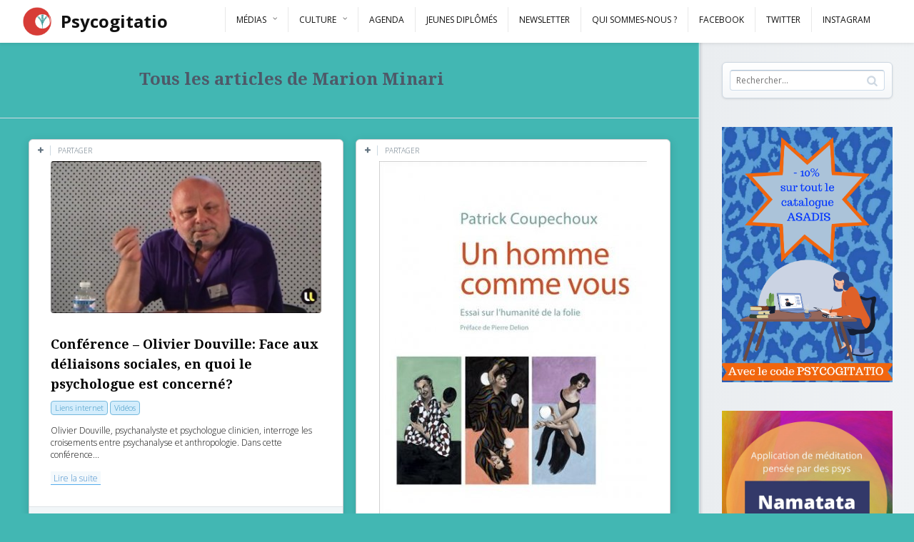

--- FILE ---
content_type: text/html; charset=UTF-8
request_url: https://psycogitatio.fr/author/marion/page/5/
body_size: 11268
content:
<!DOCTYPE html> <!--[if IE 7]><html class="ie ie7" lang="fr-FR"> <![endif]--> <!--[if IE 8]><html class="ie ie8" lang="fr-FR"> <![endif]--> <!--[if !(IE 7) | !(IE 8) ]><!--><html lang="fr-FR"> <!--<![endif]--><head><meta charset="UTF-8"><meta name="viewport" content="width=device-width,initial-scale=1"><meta http-equiv="X-UA-Compatible" content="IE=edge"><link media="all" href="https://psycogitatio.fr/wp-content/cache/autoptimize/css/autoptimize_fa15fb87a151d8d44668ba6bb8e8f120.css" rel="stylesheet"><title>Psycogitatio &#8211; Blog de psychologie | Marion Minari, Auteur à Psycogitatio - Blog de psychologie - Page 5 sur 7</title><link rel="profile" href="https://gmpg.org/xfn/11"><link rel="pingback" href="https://psycogitatio.fr/xmlrpc.php"><meta name='robots' content='index, follow, max-image-preview:large, max-snippet:-1, max-video-preview:-1' /><link rel="canonical" href="https://psycogitatio.fr/author/marion/page/5/" /><link rel="prev" href="https://psycogitatio.fr/author/marion/page/4/" /><link rel="next" href="https://psycogitatio.fr/author/marion/page/6/" /><meta property="og:locale" content="fr_FR" /><meta property="og:type" content="profile" /><meta property="og:title" content="Marion Minari, Auteur à Psycogitatio - Blog de psychologie - Page 5 sur 7" /><meta property="og:url" content="http://psycogitatio.fr/author/marion/" /><meta property="og:site_name" content="Psycogitatio - Blog de psychologie" /><meta property="og:image" content="https://1.gravatar.com/avatar/d9e5d7756312843b71068bac7e9d4ec7?s=500&d=blank&r=g" /> <script type="application/ld+json" class="yoast-schema-graph">{"@context":"https://schema.org","@graph":[{"@type":"ProfilePage","@id":"http://psycogitatio.fr/author/marion/","url":"http://psycogitatio.fr/author/marion/page/5/","name":"Marion Minari, Auteur à Psycogitatio - Blog de psychologie - Page 5 sur 7","isPartOf":{"@id":"http://psycogitatio.fr/#website"},"primaryImageOfPage":{"@id":"http://psycogitatio.fr/author/marion/page/5/#primaryimage"},"image":{"@id":"http://psycogitatio.fr/author/marion/page/5/#primaryimage"},"thumbnailUrl":"https://psycogitatio.fr/wp-content/uploads/2016/03/05-Olivier-DOUVILLE.jpg","inLanguage":"fr-FR","potentialAction":[{"@type":"ReadAction","target":["http://psycogitatio.fr/author/marion/page/5/"]}]},{"@type":"ImageObject","inLanguage":"fr-FR","@id":"http://psycogitatio.fr/author/marion/page/5/#primaryimage","url":"https://psycogitatio.fr/wp-content/uploads/2016/03/05-Olivier-DOUVILLE.jpg","contentUrl":"https://psycogitatio.fr/wp-content/uploads/2016/03/05-Olivier-DOUVILLE.jpg","width":1024,"height":576},{"@type":"WebSite","@id":"http://psycogitatio.fr/#website","url":"http://psycogitatio.fr/","name":"Psycogitatio - Blog de psychologie","description":"Colloques - Podcast - Vidéos","potentialAction":[{"@type":"SearchAction","target":{"@type":"EntryPoint","urlTemplate":"http://psycogitatio.fr/?s={search_term_string}"},"query-input":"required name=search_term_string"}],"inLanguage":"fr-FR"},{"@type":"Person","@id":"http://psycogitatio.fr/#/schema/person/6d6050078a6e5be5048ddca4531137bf","name":"Marion Minari","mainEntityOfPage":{"@id":"http://psycogitatio.fr/author/marion/"}}]}</script> <link rel='dns-prefetch' href='//fonts.googleapis.com' /><link rel="alternate" type="application/rss+xml" title="Psycogitatio - Blog de psychologie &raquo; Flux" href="https://psycogitatio.fr/feed/" /><link rel="alternate" type="application/rss+xml" title="Psycogitatio - Blog de psychologie &raquo; Flux des commentaires" href="https://psycogitatio.fr/comments/feed/" /><link rel="alternate" type="text/calendar" title="Psycogitatio - Blog de psychologie &raquo; Flux iCal" href="https://psycogitatio.fr/events/?ical=1" /><link rel="alternate" type="application/rss+xml" title="Psycogitatio - Blog de psychologie &raquo; Flux des articles écrits par Marion Minari" href="https://psycogitatio.fr/author/marion/feed/" /><link rel='stylesheet' id='pluto-google-font-css' href="https://fonts.googleapis.com/css?family=Droid+Serif:400,700|Open+Sans:300,400,700" type='text/css' media='all' /><link rel='stylesheet' id='pluto-main-less-css'  href='https://psycogitatio.fr/wp-content/cache/autoptimize/css/autoptimize_single_395df75b791a10f32ea6eee757266abf.css?ver=1736740842' type='text/css' media='all' /> <script type="75708cbc1671e2263cada3de-text/javascript" src='https://psycogitatio.fr/wp-includes/js/jquery/jquery.min.js' id='jquery-core-js'></script> <link rel="https://api.w.org/" href="https://psycogitatio.fr/wp-json/" /><link rel="alternate" type="application/json" href="https://psycogitatio.fr/wp-json/wp/v2/users/296" /><link rel="EditURI" type="application/rsd+xml" title="RSD" href="https://psycogitatio.fr/xmlrpc.php?rsd" /><link rel="wlwmanifest" type="application/wlwmanifest+xml" href="https://psycogitatio.fr/wp-includes/wlwmanifest.xml" /><link rel="shortcut icon" href="https://psycogitatio.fr/wp-content/uploads/2016/07/psycogitatio-refait-couleur-sans-typo.jpg" /><meta name="tec-api-version" content="v1"><meta name="tec-api-origin" content="https://psycogitatio.fr"><link rel="alternate" href="https://psycogitatio.fr/wp-json/tribe/events/v1/" /><script type="75708cbc1671e2263cada3de-text/javascript">var ajaxurl = "https://psycogitatio.fr/wp-admin/admin-ajax.php"</script> <!--[if lt IE 9]> <script src="https://psycogitatio.fr/wp-content/themes/pluto-osetin-theme/js/html5shiv.min.js"></script> <script type="text/javascript" src="https://psycogitatio.fr/wp-content/themes/pluto-osetin-theme/js/respond.min.js"></script> <![endif]--></head><body class="archive paged author author-marion author-296 custom-background paged-5 author-paged-5 tribe-no-js tribe-bar-is-disabled menu-position-top menu-style-v2 menu-fixed menu-trigger-click sidebar-position-right not-wrapped-widgets no-ads-on-smartphones no-ads-on-tablets with-infinite-scroll page-fluid-width"><div class="menu-block "><div class="menu-inner-w"><div class="logo"> <a href="https://psycogitatio.fr/"> <img src="https://psycogitatio.fr/wp-content/uploads/2015/06/psycogitatio-refait-couleur-inversé-sans-typo.jpg" alt=""> <span>Psycogitatio</span> </a></div><div class="os_menu"><ul id="menu-top-menu" class="menu"><li id="menu-item-2708" class="menu-item menu-item-type-post_type menu-item-object-page menu-item-has-children menu-item-2708"><a href="https://psycogitatio.fr/medias/">Médias</a><ul class="sub-menu"><li id="menu-item-2725" class="menu-item menu-item-type-taxonomy menu-item-object-category menu-item-2725"><a href="https://psycogitatio.fr/category/liens/">Liens Internet</a></li><li id="menu-item-2726" class="menu-item menu-item-type-taxonomy menu-item-object-category menu-item-2726"><a href="https://psycogitatio.fr/category/video/">Vidéos</a></li><li id="menu-item-2727" class="menu-item menu-item-type-taxonomy menu-item-object-category menu-item-2727"><a href="https://psycogitatio.fr/category/radio/">Radio</a></li></ul></li><li id="menu-item-2704" class="menu-item menu-item-type-post_type menu-item-object-page menu-item-has-children menu-item-2704"><a href="https://psycogitatio.fr/culture/">Culture</a><ul class="sub-menu"><li id="menu-item-2729" class="menu-item menu-item-type-taxonomy menu-item-object-category menu-item-2729"><a href="https://psycogitatio.fr/category/interviews/">Interviews</a></li><li id="menu-item-2728" class="menu-item menu-item-type-taxonomy menu-item-object-category menu-item-2728"><a href="https://psycogitatio.fr/category/films/">Films</a></li><li id="menu-item-2730" class="menu-item menu-item-type-taxonomy menu-item-object-category menu-item-2730"><a href="https://psycogitatio.fr/category/livres/">Livres</a></li></ul></li><li id="menu-item-2811" class="menu-item menu-item-type-custom menu-item-object-custom menu-item-2811"><a href="/events">Agenda</a></li><li id="menu-item-2953" class="menu-item menu-item-type-taxonomy menu-item-object-category menu-item-2953"><a href="https://psycogitatio.fr/category/jeunes-diplomes/">Jeunes diplômés</a></li><li id="menu-item-2702" class="menu-item menu-item-type-post_type menu-item-object-page menu-item-2702"><a href="https://psycogitatio.fr/sabonner/">Newsletter</a></li><li id="menu-item-2703" class="menu-item menu-item-type-post_type menu-item-object-page menu-item-2703"><a href="https://psycogitatio.fr/contact/">Qui sommes-nous ?</a></li><li id="menu-item-4619" class="menu-item menu-item-type-custom menu-item-object-custom menu-item-4619"><a target="_blank" rel="noopener" href="https://www.facebook.com/psycogitatio/">Facebook</a></li><li id="menu-item-4620" class="menu-item menu-item-type-custom menu-item-object-custom menu-item-4620"><a target="_blank" rel="noopener" href="https://twitter.com/CyrielleVinet">Twitter</a></li><li id="menu-item-4621" class="menu-item menu-item-type-custom menu-item-object-custom menu-item-4621"><a target="_blank" rel="noopener" href="https://www.instagram.com/psycogitatio/">Instagram</a></li></ul></div><div class="menu-search-form-w"><form role="search" method="get" class="search-form" action="https://psycogitatio.fr/"> <label> <span class="screen-reader-text">Rechercher :</span> <input type="search" class="search-field" placeholder="Rechercher…" value="" name="s" /> </label> <input type="submit" class="search-submit" value="Rechercher" /></form></div><div class="menu-social-w hidden-sm hidden-md"></div></div></div><div class="menu-toggler-w"> <a href="#" class="menu-toggler"> <i class="fa os-icon-bars"></i> <span class="menu-toggler-label">Menu</span> </a> <a href="#" class="sidebar-toggler"> <i class="fa os-icon-bars"></i> <span class="sidebar-toggler-label">Sidebar</span> </a> <a href="https://psycogitatio.fr/" class="logo"> <img src="https://psycogitatio.fr/wp-content/uploads/2015/06/psycogitatio-refait-couleur-inversé-sans-typo.jpg" alt=""> <span>Psycogitatio</span> </a></div><div class="sidebar-main-toggler"> <i class="fa os-icon-bars"></i></div><div class="main-content-w"><div class="primary-sidebar-wrapper"><div id="primary-sidebar" class="primary-sidebar widget-area" role="complementary"><aside id="search-3" class="widget widget_search"><h1 class="widget-title">Rechercher</h1><form role="search" method="get" class="search-form" action="https://psycogitatio.fr/"> <label> <span class="screen-reader-text">Rechercher :</span> <input type="search" class="search-field" placeholder="Rechercher…" value="" name="s" /> </label> <input type="submit" class="search-submit" value="Rechercher" /></form></aside><aside id="adwidget_imagewidget-3" class="widget AdWidget_ImageWidget"><a target="_blank" href='https://asadis.net/fr/' alt='Ad'><img src="https://psycogitatio.fr/wp-content/uploads/2021/01/Prix-Psycogitatio-_-215E.png" alt='Ad' /></a></aside><aside id="adwidget_imagewidget-6" class="widget AdWidget_ImageWidget"><a target="_blank" href="https://psycogitatio.fr/meditation-guidee-une-promo-psycogitatio/" alt='Ad'><img src="https://psycogitatio.fr/wp-content/uploads/2021/01/IMG-20210117-WA0011.jpg" alt='Ad' /></a></aside><aside id="text-2" class="widget widget_text"><h1 class="widget-title">Restez informé</h1><div class="textwidget"><p><a href="https://www.facebook.com/psycogitatio" target="_blank" rel="noopener"><img loading="lazy" class="alignnone size-full wp-image-4614" src="https://psycogitatio.fr/wp-content/uploads/2018/02/facebook.png" alt="facebook" width="32" height="32" /></a>  <a href="https://www.instagram.com/psycogitatio/" target="_blank" rel="noopener"><img loading="lazy" class="alignnone size-full wp-image-4617" src="https://psycogitatio.fr/wp-content/uploads/2018/02/instagram.png" alt="" width="32" height="32" /></a>  <a href="https://twitter.com/CyrielleVinet" target="_blank" rel="noopener"><img loading="lazy" class="alignnone size-full wp-image-4618" src="https://psycogitatio.fr/wp-content/uploads/2018/02/twitter.png" alt="" width="32" height="32" /></a></p></div></aside><aside id="recent-posts-3" class="widget widget_recent_entries"><h1 class="widget-title">Articles récents</h1><ul><li> <a href="https://psycogitatio.fr/storytime-la-selection-en-master-de-psychologie-un-veritable-periple-emotionnel/">STORYTIME : La sélection en Master de Psychologie, un véritable périple émotionnel…</a></li><li> <a href="https://psycogitatio.fr/experience-dune-femme-autiste-entre-diagnostic-tardif-et-formation-universitaire-en-psychologie/">Expérience d&rsquo;une femme autiste : entre diagnostic tardif et formation universitaire en psychologie</a></li><li> <a href="https://psycogitatio.fr/trouver-la-bonne-melodie-dans-levaluation-diagnostique-de-lautisme/">Trouver la bonne mélodie dans l&rsquo;évaluation diagnostique de l&rsquo;autisme</a></li></ul></aside></div></div><div class="main-content-i"><header class="archive-header"><div class="row"><div class="col-sm-2"><div class="text-center"><div class="avatar-w"></div></div></div><div class="col-sm-10"><h3 class="archive-title"> Tous les articles de Marion Minari</h3></div></div></header><div class="content side-padded-content"><div class="index-isotope v1" data-layout-mode="masonry"><div class="item-isotope"><article id="post-3412" class="pluto-post-box post-3412 post type-post status-publish format-standard has-post-thumbnail hentry category-liens category-video tag-anthropologie tag-etranger tag-exclusion tag-psychiatrie"><div class="post-body"><div class="post-top-share"> <i class="fa os-icon-plus share-activator-icon share-activator"></i> <span class="share-activator-label share-activator caption">Partager</span><div class="os_social-head-w"><div class="os_social"><a class="os_social_twitter_share" href="https://twitter.com/share?url=https://psycogitatio.fr/3412-2/&amp;text=Conf%C3%A9rence+%26%238211%3B+Olivier+Douville%3A+Face+aux+d%C3%A9liaisons+sociales%2C+en+quoi+le+psychologue+est+concern%C3%A9%3F" target="_blank"><img src="https://psycogitatio.fr/wp-content/themes/pluto-osetin-theme/assets/images/socialicons/twitter.png" title="Twitter" class="os_social" alt="Tweet about this on Twitter"></a><a class="os_social_pinterest_share" target="_blank" href="//www.pinterest.com/pin/create/button/?url=https://psycogitatio.fr/3412-2/&amp;media=https://psycogitatio.fr/wp-content/uploads/2016/03/05-Olivier-DOUVILLE.jpg&amp;description=Conf%C3%A9rence+%26%238211%3B+Olivier+Douville%3A+Face+aux+d%C3%A9liaisons+sociales%2C+en+quoi+le+psychologue+est+concern%C3%A9%3F"><img src="https://psycogitatio.fr/wp-content/themes/pluto-osetin-theme/assets/images/socialicons/pinterest.png" title="Pinterest" class="os_social" alt="Pin on Pinterest"></a><a class="os_social_linkedin_share" href="http://www.linkedin.com/shareArticle?mini=true&amp;url=https://psycogitatio.fr/3412-2/" target="_blank"><img src="https://psycogitatio.fr/wp-content/themes/pluto-osetin-theme/assets/images/socialicons/linkedin.png" title="Linkedin" class="os_social" alt="Share on LinkedIn"></a><a class="os_social_google_share" href="https://plus.google.com/share?url=https://psycogitatio.fr/3412-2/" target="_blank"><img src="https://psycogitatio.fr/wp-content/themes/pluto-osetin-theme/assets/images/socialicons/google.png" title="Google+" class="os_social" alt="Share on Google+"></a><a class="os_social_email_share" href="/cdn-cgi/l/email-protection#[base64]"><img src="https://psycogitatio.fr/wp-content/themes/pluto-osetin-theme/assets/images/socialicons/email.png" title="Email" class="os_social" alt="Email this to someone"></a><a class="os_social_facebook_share" href="https://www.facebook.com/sharer.php?u=https://psycogitatio.fr/3412-2/" target="_blank"><img src="https://psycogitatio.fr/wp-content/themes/pluto-osetin-theme/assets/images/socialicons/facebook.png" title="Facebook" class="os_social" alt="Share on Facebook"></a><a class="os_social_vk_share" href="http://vkontakte.ru/share.php?url=https://psycogitatio.fr/3412-2/" target="_blank"><img src="https://psycogitatio.fr/wp-content/themes/pluto-osetin-theme/assets/images/socialicons/vkontakte.png" title="Vkontakte" class="os_social" alt="Share on Vkontakte"></a><a class="os_social_vk_share" href="http://www.odnoklassniki.ru/dk?st.cmd=addShare&st._surl=https://psycogitatio.fr/3412-2/" target="_blank"><img src="https://psycogitatio.fr/wp-content/themes/pluto-osetin-theme/assets/images/socialicons/vkontakte.png" title="Vkontakte" class="os_social" alt="Share on Vkontakte"></a></div></div></div><div class="post-media-body"><div class="figure-link-w"><a href="https://psycogitatio.fr/3412-2/"  class="figure-link"><figure><img width="400" height="225" src="https://psycogitatio.fr/wp-content/uploads/2016/03/05-Olivier-DOUVILLE-400x225.jpg" class="attachment-pluto-index-width size-pluto-index-width wp-post-image" alt="" srcset="https://psycogitatio.fr/wp-content/uploads/2016/03/05-Olivier-DOUVILLE-400x225.jpg 400w, https://psycogitatio.fr/wp-content/uploads/2016/03/05-Olivier-DOUVILLE-300x169.jpg 300w, https://psycogitatio.fr/wp-content/uploads/2016/03/05-Olivier-DOUVILLE-768x432.jpg 768w, https://psycogitatio.fr/wp-content/uploads/2016/03/05-Olivier-DOUVILLE.jpg 1024w, https://psycogitatio.fr/wp-content/uploads/2016/03/05-Olivier-DOUVILLE-661x372.jpg 661w" sizes="(max-width: 400px) 100vw, 400px" /><div class="figure-shade"></div><i class="figure-icon os-icon-thin-044_visability_view_watch_eye"></i></figure></a></div></div><div class="post-content-body"><h4 class="post-title entry-title"><a href="https://psycogitatio.fr/3412-2/">Conférence &#8211; Olivier Douville: Face aux déliaisons sociales, en quoi le psychologue est concerné?</a></h4><ul class="post-categories"><li><a href="https://psycogitatio.fr/category/liens/" rel="category tag">Liens internet</a></li><li><a href="https://psycogitatio.fr/category/video/" rel="category tag">Vidéos</a></li></ul><div class="post-content entry-summary">Olivier Douville, psychanalyste et psychologue clinicien, interroge les croisements entre psychanalyse et anthropologie. Dans cette conférence...<div class="read-more-link"><a href="https://psycogitatio.fr/3412-2/">Lire la suite</a></div></div></div></div><div class="post-meta entry-meta"><div class="meta-date"> <i class="fa os-icon-clock-o"></i> <time class="entry-date updated" datetime="2016-03-14T22:21:40+01:00">Mar 14</time></div><div class="meta-view-count"> <i class="fa os-icon-eye"></i> <span></span></div><div class="meta-author"> par <strong class="author vcard"><a href="https://psycogitatio.fr/author/marion/" class="url fn n" rel="author">Marion Minari</a></strong></div></div></article></div><div class="item-isotope"><article id="post-3144" class="pluto-post-box post-3144 post type-post status-publish format-standard has-post-thumbnail hentry category-liens category-livres category-video tag-folie tag-psychiatrie tag-sante-mentale"><div class="post-body"><div class="post-top-share"> <i class="fa os-icon-plus share-activator-icon share-activator"></i> <span class="share-activator-label share-activator caption">Partager</span><div class="os_social-head-w"><div class="os_social"><a class="os_social_twitter_share" href="https://twitter.com/share?url=https://psycogitatio.fr/patrick-coupechoux-homme/&amp;text=Patrick+Coupechoux+%26%238211%3B+Un+homme+comme+vous" target="_blank"><img src="https://psycogitatio.fr/wp-content/themes/pluto-osetin-theme/assets/images/socialicons/twitter.png" title="Twitter" class="os_social" alt="Tweet about this on Twitter"></a><a class="os_social_pinterest_share" target="_blank" href="//www.pinterest.com/pin/create/button/?url=https://psycogitatio.fr/patrick-coupechoux-homme/&amp;media=https://psycogitatio.fr/wp-content/uploads/2016/01/9782021053784.jpg&amp;description=Patrick+Coupechoux+%26%238211%3B+Un+homme+comme+vous"><img src="https://psycogitatio.fr/wp-content/themes/pluto-osetin-theme/assets/images/socialicons/pinterest.png" title="Pinterest" class="os_social" alt="Pin on Pinterest"></a><a class="os_social_linkedin_share" href="http://www.linkedin.com/shareArticle?mini=true&amp;url=https://psycogitatio.fr/patrick-coupechoux-homme/" target="_blank"><img src="https://psycogitatio.fr/wp-content/themes/pluto-osetin-theme/assets/images/socialicons/linkedin.png" title="Linkedin" class="os_social" alt="Share on LinkedIn"></a><a class="os_social_google_share" href="https://plus.google.com/share?url=https://psycogitatio.fr/patrick-coupechoux-homme/" target="_blank"><img src="https://psycogitatio.fr/wp-content/themes/pluto-osetin-theme/assets/images/socialicons/google.png" title="Google+" class="os_social" alt="Share on Google+"></a><a class="os_social_email_share" href="/cdn-cgi/l/email-protection#[base64]"><img src="https://psycogitatio.fr/wp-content/themes/pluto-osetin-theme/assets/images/socialicons/email.png" title="Email" class="os_social" alt="Email this to someone"></a><a class="os_social_facebook_share" href="https://www.facebook.com/sharer.php?u=https://psycogitatio.fr/patrick-coupechoux-homme/" target="_blank"><img src="https://psycogitatio.fr/wp-content/themes/pluto-osetin-theme/assets/images/socialicons/facebook.png" title="Facebook" class="os_social" alt="Share on Facebook"></a><a class="os_social_vk_share" href="http://vkontakte.ru/share.php?url=https://psycogitatio.fr/patrick-coupechoux-homme/" target="_blank"><img src="https://psycogitatio.fr/wp-content/themes/pluto-osetin-theme/assets/images/socialicons/vkontakte.png" title="Vkontakte" class="os_social" alt="Share on Vkontakte"></a><a class="os_social_vk_share" href="http://www.odnoklassniki.ru/dk?st.cmd=addShare&st._surl=https://psycogitatio.fr/patrick-coupechoux-homme/" target="_blank"><img src="https://psycogitatio.fr/wp-content/themes/pluto-osetin-theme/assets/images/socialicons/vkontakte.png" title="Vkontakte" class="os_social" alt="Share on Vkontakte"></a></div></div></div><div class="post-media-body"><div class="figure-link-w"><a href="https://psycogitatio.fr/patrick-coupechoux-homme/"  class="figure-link"><figure><img width="375" height="550" src="https://psycogitatio.fr/wp-content/uploads/2016/01/9782021053784.jpg" class="attachment-pluto-index-width size-pluto-index-width wp-post-image" alt="" loading="lazy" srcset="https://psycogitatio.fr/wp-content/uploads/2016/01/9782021053784.jpg 375w, https://psycogitatio.fr/wp-content/uploads/2016/01/9782021053784-205x300.jpg 205w, https://psycogitatio.fr/wp-content/uploads/2016/01/9782021053784-254x372.jpg 254w" sizes="(max-width: 375px) 100vw, 375px" /><div class="figure-shade"></div><i class="figure-icon os-icon-thin-044_visability_view_watch_eye"></i></figure></a></div></div><div class="post-content-body"><h4 class="post-title entry-title"><a href="https://psycogitatio.fr/patrick-coupechoux-homme/">Patrick Coupechoux &#8211; Un homme comme vous</a></h4><ul class="post-categories"><li><a href="https://psycogitatio.fr/category/liens/" rel="category tag">Liens internet</a></li><li><a href="https://psycogitatio.fr/category/livres/" rel="category tag">Livres</a></li><li><a href="https://psycogitatio.fr/category/video/" rel="category tag">Vidéos</a></li></ul><div class="post-content entry-summary">&nbsp; Patrick Coupechoux, journaliste spécialiste de la psychiatrie, est interviewé à l&rsquo;occasion de la sortie de...<div class="read-more-link"><a href="https://psycogitatio.fr/patrick-coupechoux-homme/">Lire la suite</a></div></div></div></div><div class="post-meta entry-meta"><div class="meta-date"> <i class="fa os-icon-clock-o"></i> <time class="entry-date updated" datetime="2016-03-07T23:57:02+01:00">Mar 7</time></div><div class="meta-view-count"> <i class="fa os-icon-eye"></i> <span></span></div><div class="meta-author"> par <strong class="author vcard"><a href="https://psycogitatio.fr/author/marion/" class="url fn n" rel="author">Marion Minari</a></strong></div></div></article></div><div class="item-isotope"><article id="post-3284" class="pluto-post-box post-3284 post type-post status-publish format-standard has-post-thumbnail hentry category-divers category-liens category-video tag-psychiatrie"><div class="post-body"><div class="post-top-share"> <i class="fa os-icon-plus share-activator-icon share-activator"></i> <span class="share-activator-label share-activator caption">Partager</span><div class="os_social-head-w"><div class="os_social"><a class="os_social_twitter_share" href="https://twitter.com/share?url=https://psycogitatio.fr/hommage-a-tony-laine-raison-plus-fou/&amp;text=Hommage+%C3%A0+Tony+Lain%C3%A9+%26%238211%3B+%C2%AB%C2%A0La+raison+du+plus+fou%C2%A0%C2%BB" target="_blank"><img src="https://psycogitatio.fr/wp-content/themes/pluto-osetin-theme/assets/images/socialicons/twitter.png" title="Twitter" class="os_social" alt="Tweet about this on Twitter"></a><a class="os_social_pinterest_share" target="_blank" href="//www.pinterest.com/pin/create/button/?url=https://psycogitatio.fr/hommage-a-tony-laine-raison-plus-fou/&amp;media=https://psycogitatio.fr/wp-content/uploads/2016/02/zpBnLJH9ptdaWXeLjW0W7IXXXL4j3HpexhjNOf_P3YmryPKwJ94QGRtDb3Sbc6KY.jpg&amp;description=Hommage+%C3%A0+Tony+Lain%C3%A9+%26%238211%3B+%C2%AB%C2%A0La+raison+du+plus+fou%C2%A0%C2%BB"><img src="https://psycogitatio.fr/wp-content/themes/pluto-osetin-theme/assets/images/socialicons/pinterest.png" title="Pinterest" class="os_social" alt="Pin on Pinterest"></a><a class="os_social_linkedin_share" href="http://www.linkedin.com/shareArticle?mini=true&amp;url=https://psycogitatio.fr/hommage-a-tony-laine-raison-plus-fou/" target="_blank"><img src="https://psycogitatio.fr/wp-content/themes/pluto-osetin-theme/assets/images/socialicons/linkedin.png" title="Linkedin" class="os_social" alt="Share on LinkedIn"></a><a class="os_social_google_share" href="https://plus.google.com/share?url=https://psycogitatio.fr/hommage-a-tony-laine-raison-plus-fou/" target="_blank"><img src="https://psycogitatio.fr/wp-content/themes/pluto-osetin-theme/assets/images/socialicons/google.png" title="Google+" class="os_social" alt="Share on Google+"></a><a class="os_social_email_share" href="/cdn-cgi/l/email-protection#[base64]"><img src="https://psycogitatio.fr/wp-content/themes/pluto-osetin-theme/assets/images/socialicons/email.png" title="Email" class="os_social" alt="Email this to someone"></a><a class="os_social_facebook_share" href="https://www.facebook.com/sharer.php?u=https://psycogitatio.fr/hommage-a-tony-laine-raison-plus-fou/" target="_blank"><img src="https://psycogitatio.fr/wp-content/themes/pluto-osetin-theme/assets/images/socialicons/facebook.png" title="Facebook" class="os_social" alt="Share on Facebook"></a><a class="os_social_vk_share" href="http://vkontakte.ru/share.php?url=https://psycogitatio.fr/hommage-a-tony-laine-raison-plus-fou/" target="_blank"><img src="https://psycogitatio.fr/wp-content/themes/pluto-osetin-theme/assets/images/socialicons/vkontakte.png" title="Vkontakte" class="os_social" alt="Share on Vkontakte"></a><a class="os_social_vk_share" href="http://www.odnoklassniki.ru/dk?st.cmd=addShare&st._surl=https://psycogitatio.fr/hommage-a-tony-laine-raison-plus-fou/" target="_blank"><img src="https://psycogitatio.fr/wp-content/themes/pluto-osetin-theme/assets/images/socialicons/vkontakte.png" title="Vkontakte" class="os_social" alt="Share on Vkontakte"></a></div></div></div><div class="post-media-body"><div class="figure-link-w"><a href="https://psycogitatio.fr/hommage-a-tony-laine-raison-plus-fou/"  class="figure-link"><figure><img width="400" height="329" src="https://psycogitatio.fr/wp-content/uploads/2016/02/zpBnLJH9ptdaWXeLjW0W7IXXXL4j3HpexhjNOf_P3YmryPKwJ94QGRtDb3Sbc6KY-400x329.jpg" class="attachment-pluto-index-width size-pluto-index-width wp-post-image" alt="" loading="lazy" srcset="https://psycogitatio.fr/wp-content/uploads/2016/02/zpBnLJH9ptdaWXeLjW0W7IXXXL4j3HpexhjNOf_P3YmryPKwJ94QGRtDb3Sbc6KY-400x329.jpg 400w, https://psycogitatio.fr/wp-content/uploads/2016/02/zpBnLJH9ptdaWXeLjW0W7IXXXL4j3HpexhjNOf_P3YmryPKwJ94QGRtDb3Sbc6KY-300x247.jpg 300w, https://psycogitatio.fr/wp-content/uploads/2016/02/zpBnLJH9ptdaWXeLjW0W7IXXXL4j3HpexhjNOf_P3YmryPKwJ94QGRtDb3Sbc6KY.jpg 445w" sizes="(max-width: 400px) 100vw, 400px" /><div class="figure-shade"></div><i class="figure-icon os-icon-thin-044_visability_view_watch_eye"></i></figure></a></div></div><div class="post-content-body"><h4 class="post-title entry-title"><a href="https://psycogitatio.fr/hommage-a-tony-laine-raison-plus-fou/">Hommage à Tony Lainé &#8211; « La raison du plus fou »</a></h4><ul class="post-categories"><li><a href="https://psycogitatio.fr/category/divers/" rel="category tag">Divers</a></li><li><a href="https://psycogitatio.fr/category/liens/" rel="category tag">Liens internet</a></li><li><a href="https://psycogitatio.fr/category/video/" rel="category tag">Vidéos</a></li></ul><div class="post-content entry-summary">&nbsp; Tony Lainé est psychiatre et psychanalyste qui a beaucoup travaillé avec les enfants. Connu pour...<div class="read-more-link"><a href="https://psycogitatio.fr/hommage-a-tony-laine-raison-plus-fou/">Lire la suite</a></div></div></div></div><div class="post-meta entry-meta"><div class="meta-date"> <i class="fa os-icon-clock-o"></i> <time class="entry-date updated" datetime="2016-02-26T09:46:50+01:00">Fév 26</time></div><div class="meta-view-count"> <i class="fa os-icon-eye"></i> <span></span></div><div class="meta-author"> par <strong class="author vcard"><a href="https://psycogitatio.fr/author/marion/" class="url fn n" rel="author">Marion Minari</a></strong></div></div></article></div><div class="item-isotope"><article class="pluto-post-box"><div class="post-body"><div class="post-media-body"><a href="https://psycogitatio.fr/la-formation-du-wisc-v-en-ligne-une-promotion-psycogitatio/"><figure><img src="https://psycogitatio.fr/wp-content/uploads/2019/10/Prix-Psycogitatio-_-215€1-1.png" alt="pluto"/></figure></a></div></div></article></div><div class="item-isotope"><article id="post-3311" class="pluto-post-box post-3311 post type-post status-publish format-standard has-post-thumbnail hentry category-video tag-ecoute tag-psychiatrie tag-psychotherapie-institutionnelle"><div class="post-body"><div class="post-top-share"> <i class="fa os-icon-plus share-activator-icon share-activator"></i> <span class="share-activator-label share-activator caption">Partager</span><div class="os_social-head-w"><div class="os_social"><a class="os_social_twitter_share" href="https://twitter.com/share?url=https://psycogitatio.fr/de-lecoute-pas-que-des-gouttes/&amp;text=Vid%C3%A9o+%26%238211%3B+De+l%26rsquo%3B%C3%A9coute+%21+Pas+%28que%29+des+gouttes" target="_blank"><img src="https://psycogitatio.fr/wp-content/themes/pluto-osetin-theme/assets/images/socialicons/twitter.png" title="Twitter" class="os_social" alt="Tweet about this on Twitter"></a><a class="os_social_pinterest_share" target="_blank" href="//www.pinterest.com/pin/create/button/?url=https://psycogitatio.fr/de-lecoute-pas-que-des-gouttes/&amp;media=https://psycogitatio.fr/wp-content/uploads/2016/02/503070538.jpg&amp;description=Vid%C3%A9o+%26%238211%3B+De+l%26rsquo%3B%C3%A9coute+%21+Pas+%28que%29+des+gouttes"><img src="https://psycogitatio.fr/wp-content/themes/pluto-osetin-theme/assets/images/socialicons/pinterest.png" title="Pinterest" class="os_social" alt="Pin on Pinterest"></a><a class="os_social_linkedin_share" href="http://www.linkedin.com/shareArticle?mini=true&amp;url=https://psycogitatio.fr/de-lecoute-pas-que-des-gouttes/" target="_blank"><img src="https://psycogitatio.fr/wp-content/themes/pluto-osetin-theme/assets/images/socialicons/linkedin.png" title="Linkedin" class="os_social" alt="Share on LinkedIn"></a><a class="os_social_google_share" href="https://plus.google.com/share?url=https://psycogitatio.fr/de-lecoute-pas-que-des-gouttes/" target="_blank"><img src="https://psycogitatio.fr/wp-content/themes/pluto-osetin-theme/assets/images/socialicons/google.png" title="Google+" class="os_social" alt="Share on Google+"></a><a class="os_social_email_share" href="/cdn-cgi/l/email-protection#[base64]"><img src="https://psycogitatio.fr/wp-content/themes/pluto-osetin-theme/assets/images/socialicons/email.png" title="Email" class="os_social" alt="Email this to someone"></a><a class="os_social_facebook_share" href="https://www.facebook.com/sharer.php?u=https://psycogitatio.fr/de-lecoute-pas-que-des-gouttes/" target="_blank"><img src="https://psycogitatio.fr/wp-content/themes/pluto-osetin-theme/assets/images/socialicons/facebook.png" title="Facebook" class="os_social" alt="Share on Facebook"></a><a class="os_social_vk_share" href="http://vkontakte.ru/share.php?url=https://psycogitatio.fr/de-lecoute-pas-que-des-gouttes/" target="_blank"><img src="https://psycogitatio.fr/wp-content/themes/pluto-osetin-theme/assets/images/socialicons/vkontakte.png" title="Vkontakte" class="os_social" alt="Share on Vkontakte"></a><a class="os_social_vk_share" href="http://www.odnoklassniki.ru/dk?st.cmd=addShare&st._surl=https://psycogitatio.fr/de-lecoute-pas-que-des-gouttes/" target="_blank"><img src="https://psycogitatio.fr/wp-content/themes/pluto-osetin-theme/assets/images/socialicons/vkontakte.png" title="Vkontakte" class="os_social" alt="Share on Vkontakte"></a></div></div></div><div class="post-media-body"><div class="figure-link-w"><a href="https://psycogitatio.fr/de-lecoute-pas-que-des-gouttes/"  class="figure-link"><figure><img width="400" height="225" src="https://psycogitatio.fr/wp-content/uploads/2016/02/503070538-400x225.jpg" class="attachment-pluto-index-width size-pluto-index-width wp-post-image" alt="" loading="lazy" srcset="https://psycogitatio.fr/wp-content/uploads/2016/02/503070538-400x225.jpg 400w, https://psycogitatio.fr/wp-content/uploads/2016/02/503070538-300x169.jpg 300w, https://psycogitatio.fr/wp-content/uploads/2016/02/503070538-768x432.jpg 768w, https://psycogitatio.fr/wp-content/uploads/2016/02/503070538-1024x576.jpg 1024w, https://psycogitatio.fr/wp-content/uploads/2016/02/503070538-661x372.jpg 661w, https://psycogitatio.fr/wp-content/uploads/2016/02/503070538.jpg 1280w" sizes="(max-width: 400px) 100vw, 400px" /><div class="figure-shade"></div><i class="figure-icon os-icon-thin-044_visability_view_watch_eye"></i></figure></a></div></div><div class="post-content-body"><h4 class="post-title entry-title"><a href="https://psycogitatio.fr/de-lecoute-pas-que-des-gouttes/">Vidéo &#8211; De l&rsquo;écoute ! Pas (que) des gouttes</a></h4><ul class="post-categories"><li><a href="https://psycogitatio.fr/category/video/" rel="category tag">Vidéos</a></li></ul><div class="post-content entry-summary">Voici une vidéo réalisée par Philippe Letty en 2014, nous présentant le collectif HumaPsy, « HUMAINS imPATIENTS pour...<div class="read-more-link"><a href="https://psycogitatio.fr/de-lecoute-pas-que-des-gouttes/">Lire la suite</a></div></div></div></div><div class="post-meta entry-meta"><div class="meta-date"> <i class="fa os-icon-clock-o"></i> <time class="entry-date updated" datetime="2016-02-08T14:02:55+01:00">Fév 8</time></div><div class="meta-view-count"> <i class="fa os-icon-eye"></i> <span></span></div><div class="meta-author"> par <strong class="author vcard"><a href="https://psycogitatio.fr/author/marion/" class="url fn n" rel="author">Marion Minari</a></strong></div></div></article></div><div class="item-isotope"><article id="post-3214" class="pluto-post-box post-3214 post type-post status-publish format-standard has-post-thumbnail hentry category-liens category-video tag-lucien-bonnafe tag-psychotherapie-institutionnelle"><div class="post-body"><div class="post-top-share"> <i class="fa os-icon-plus share-activator-icon share-activator"></i> <span class="share-activator-label share-activator caption">Partager</span><div class="os_social-head-w"><div class="os_social"><a class="os_social_twitter_share" href="https://twitter.com/share?url=https://psycogitatio.fr/interview-lucien-bonafe/&amp;text=Interview+%26%238211%3B+Lucien+Bonnaf%C3%A9%2C+l%26rsquo%3B%C3%A9coute+et+l%26rsquo%3B%C3%A9cho" target="_blank"><img src="https://psycogitatio.fr/wp-content/themes/pluto-osetin-theme/assets/images/socialicons/twitter.png" title="Twitter" class="os_social" alt="Tweet about this on Twitter"></a><a class="os_social_pinterest_share" target="_blank" href="//www.pinterest.com/pin/create/button/?url=https://psycogitatio.fr/interview-lucien-bonafe/&amp;media=https://psycogitatio.fr/wp-content/uploads/2016/01/lucienbonnafecatherinelengelle-1.jpg&amp;description=Interview+%26%238211%3B+Lucien+Bonnaf%C3%A9%2C+l%26rsquo%3B%C3%A9coute+et+l%26rsquo%3B%C3%A9cho"><img src="https://psycogitatio.fr/wp-content/themes/pluto-osetin-theme/assets/images/socialicons/pinterest.png" title="Pinterest" class="os_social" alt="Pin on Pinterest"></a><a class="os_social_linkedin_share" href="http://www.linkedin.com/shareArticle?mini=true&amp;url=https://psycogitatio.fr/interview-lucien-bonafe/" target="_blank"><img src="https://psycogitatio.fr/wp-content/themes/pluto-osetin-theme/assets/images/socialicons/linkedin.png" title="Linkedin" class="os_social" alt="Share on LinkedIn"></a><a class="os_social_google_share" href="https://plus.google.com/share?url=https://psycogitatio.fr/interview-lucien-bonafe/" target="_blank"><img src="https://psycogitatio.fr/wp-content/themes/pluto-osetin-theme/assets/images/socialicons/google.png" title="Google+" class="os_social" alt="Share on Google+"></a><a class="os_social_email_share" href="/cdn-cgi/l/email-protection#[base64]"><img src="https://psycogitatio.fr/wp-content/themes/pluto-osetin-theme/assets/images/socialicons/email.png" title="Email" class="os_social" alt="Email this to someone"></a><a class="os_social_facebook_share" href="https://www.facebook.com/sharer.php?u=https://psycogitatio.fr/interview-lucien-bonafe/" target="_blank"><img src="https://psycogitatio.fr/wp-content/themes/pluto-osetin-theme/assets/images/socialicons/facebook.png" title="Facebook" class="os_social" alt="Share on Facebook"></a><a class="os_social_vk_share" href="http://vkontakte.ru/share.php?url=https://psycogitatio.fr/interview-lucien-bonafe/" target="_blank"><img src="https://psycogitatio.fr/wp-content/themes/pluto-osetin-theme/assets/images/socialicons/vkontakte.png" title="Vkontakte" class="os_social" alt="Share on Vkontakte"></a><a class="os_social_vk_share" href="http://www.odnoklassniki.ru/dk?st.cmd=addShare&st._surl=https://psycogitatio.fr/interview-lucien-bonafe/" target="_blank"><img src="https://psycogitatio.fr/wp-content/themes/pluto-osetin-theme/assets/images/socialicons/vkontakte.png" title="Vkontakte" class="os_social" alt="Share on Vkontakte"></a></div></div></div><div class="post-media-body"><div class="figure-link-w"><a href="https://psycogitatio.fr/interview-lucien-bonafe/"  class="figure-link"><figure><img width="400" height="300" src="https://psycogitatio.fr/wp-content/uploads/2016/01/lucienbonnafecatherinelengelle-1-400x300.jpg" class="attachment-pluto-index-width size-pluto-index-width wp-post-image" alt="" loading="lazy" srcset="https://psycogitatio.fr/wp-content/uploads/2016/01/lucienbonnafecatherinelengelle-1-400x300.jpg 400w, https://psycogitatio.fr/wp-content/uploads/2016/01/lucienbonnafecatherinelengelle-1-300x225.jpg 300w, https://psycogitatio.fr/wp-content/uploads/2016/01/lucienbonnafecatherinelengelle-1-496x372.jpg 496w, https://psycogitatio.fr/wp-content/uploads/2016/01/lucienbonnafecatherinelengelle-1-200x150.jpg 200w, https://psycogitatio.fr/wp-content/uploads/2016/01/lucienbonnafecatherinelengelle-1.jpg 640w" sizes="(max-width: 400px) 100vw, 400px" /><div class="figure-shade"></div><i class="figure-icon os-icon-thin-044_visability_view_watch_eye"></i></figure></a></div></div><div class="post-content-body"><h4 class="post-title entry-title"><a href="https://psycogitatio.fr/interview-lucien-bonafe/">Interview &#8211; Lucien Bonnafé, l&rsquo;écoute et l&rsquo;écho</a></h4><ul class="post-categories"><li><a href="https://psycogitatio.fr/category/liens/" rel="category tag">Liens internet</a></li><li><a href="https://psycogitatio.fr/category/video/" rel="category tag">Vidéos</a></li></ul><div class="post-content entry-summary">Dans cette interview, Lucien Bonnafé lie la construction du soin et la déconstruction du milieu asilaire à...<div class="read-more-link"><a href="https://psycogitatio.fr/interview-lucien-bonafe/">Lire la suite</a></div></div></div></div><div class="post-meta entry-meta"><div class="meta-date"> <i class="fa os-icon-clock-o"></i> <time class="entry-date updated" datetime="2016-01-31T19:46:56+01:00">Jan 31</time></div><div class="meta-view-count"> <i class="fa os-icon-eye"></i> <span></span></div><div class="meta-author"> par <strong class="author vcard"><a href="https://psycogitatio.fr/author/marion/" class="url fn n" rel="author">Marion Minari</a></strong></div></div></article></div><div class="item-isotope"><article id="post-3109" class="pluto-post-box post-3109 post type-post status-publish format-standard has-post-thumbnail hentry category-video tag-andre-green tag-narcissisme tag-pulsions"><div class="post-body"><div class="post-top-share"> <i class="fa os-icon-plus share-activator-icon share-activator"></i> <span class="share-activator-label share-activator caption">Partager</span><div class="os_social-head-w"><div class="os_social"><a class="os_social_twitter_share" href="https://twitter.com/share?url=https://psycogitatio.fr/videos-andre-green/&amp;text=Vid%C3%A9os-+Andr%C3%A9+Green" target="_blank"><img src="https://psycogitatio.fr/wp-content/themes/pluto-osetin-theme/assets/images/socialicons/twitter.png" title="Twitter" class="os_social" alt="Tweet about this on Twitter"></a><a class="os_social_pinterest_share" target="_blank" href="//www.pinterest.com/pin/create/button/?url=https://psycogitatio.fr/videos-andre-green/&amp;media=https://psycogitatio.fr/wp-content/uploads/2015/10/green.jpg&amp;description=Vid%C3%A9os-+Andr%C3%A9+Green"><img src="https://psycogitatio.fr/wp-content/themes/pluto-osetin-theme/assets/images/socialicons/pinterest.png" title="Pinterest" class="os_social" alt="Pin on Pinterest"></a><a class="os_social_linkedin_share" href="http://www.linkedin.com/shareArticle?mini=true&amp;url=https://psycogitatio.fr/videos-andre-green/" target="_blank"><img src="https://psycogitatio.fr/wp-content/themes/pluto-osetin-theme/assets/images/socialicons/linkedin.png" title="Linkedin" class="os_social" alt="Share on LinkedIn"></a><a class="os_social_google_share" href="https://plus.google.com/share?url=https://psycogitatio.fr/videos-andre-green/" target="_blank"><img src="https://psycogitatio.fr/wp-content/themes/pluto-osetin-theme/assets/images/socialicons/google.png" title="Google+" class="os_social" alt="Share on Google+"></a><a class="os_social_email_share" href="/cdn-cgi/l/email-protection#83bcd0f6e1e9e6e0f7bed5eae7a6c0b0a6c2baecf0aea8c2ede7f1a6c0b0a6c2baa8c4f1e6e6eda5e2eef3b8c1ece7fabea6b1b3ebf7f7f3f0b9acacf3f0fae0ece4eaf7e2f7eaecade5f1acf5eae7e6ecf0aee2ede7f1e6aee4f1e6e6edac"><img src="https://psycogitatio.fr/wp-content/themes/pluto-osetin-theme/assets/images/socialicons/email.png" title="Email" class="os_social" alt="Email this to someone"></a><a class="os_social_facebook_share" href="https://www.facebook.com/sharer.php?u=https://psycogitatio.fr/videos-andre-green/" target="_blank"><img src="https://psycogitatio.fr/wp-content/themes/pluto-osetin-theme/assets/images/socialicons/facebook.png" title="Facebook" class="os_social" alt="Share on Facebook"></a><a class="os_social_vk_share" href="http://vkontakte.ru/share.php?url=https://psycogitatio.fr/videos-andre-green/" target="_blank"><img src="https://psycogitatio.fr/wp-content/themes/pluto-osetin-theme/assets/images/socialicons/vkontakte.png" title="Vkontakte" class="os_social" alt="Share on Vkontakte"></a><a class="os_social_vk_share" href="http://www.odnoklassniki.ru/dk?st.cmd=addShare&st._surl=https://psycogitatio.fr/videos-andre-green/" target="_blank"><img src="https://psycogitatio.fr/wp-content/themes/pluto-osetin-theme/assets/images/socialicons/vkontakte.png" title="Vkontakte" class="os_social" alt="Share on Vkontakte"></a></div></div></div><div class="post-media-body"><div class="figure-link-w"><a href="https://psycogitatio.fr/videos-andre-green/"  class="figure-link"><figure><img width="200" height="200" src="https://psycogitatio.fr/wp-content/uploads/2015/10/green.jpg" class="attachment-pluto-index-width size-pluto-index-width wp-post-image" alt="" loading="lazy" /><div class="figure-shade"></div><i class="figure-icon os-icon-thin-044_visability_view_watch_eye"></i></figure></a></div></div><div class="post-content-body"><h4 class="post-title entry-title"><a href="https://psycogitatio.fr/videos-andre-green/">Vidéos- André Green</a></h4><ul class="post-categories"><li><a href="https://psycogitatio.fr/category/video/" rel="category tag">Vidéos</a></li></ul><div class="post-content entry-summary">Trois vidéos d&rsquo;André Green, expliquant quelques concepts importants de ses écrits.</div></div></div><div class="post-meta entry-meta"><div class="meta-date"> <i class="fa os-icon-clock-o"></i> <time class="entry-date updated" datetime="2016-01-18T15:43:21+01:00">Jan 18</time></div><div class="meta-view-count"> <i class="fa os-icon-eye"></i> <span></span></div><div class="meta-author"> par <strong class="author vcard"><a href="https://psycogitatio.fr/author/marion/" class="url fn n" rel="author">Marion Minari</a></strong></div></div></article></div><div class="item-isotope"><article id="post-3244" class="pluto-post-box post-3244 post type-post status-publish format-standard has-post-thumbnail hentry category-video tag-psychologie-des-foules tag-societe"><div class="post-body"><div class="post-top-share"> <i class="fa os-icon-plus share-activator-icon share-activator"></i> <span class="share-activator-label share-activator caption">Partager</span><div class="os_social-head-w"><div class="os_social"><a class="os_social_twitter_share" href="https://twitter.com/share?url=https://psycogitatio.fr/video-contre-courant-pourquoi-ceci-nest-pas-une-guerre-de-religion/&amp;text=Contre-courant%3A+%C2%AB%C2%A0Pourquoi+ceci+n%26rsquo%3Best+pas+une+guerre+de+religion%C2%A0%C2%BB" target="_blank"><img src="https://psycogitatio.fr/wp-content/themes/pluto-osetin-theme/assets/images/socialicons/twitter.png" title="Twitter" class="os_social" alt="Tweet about this on Twitter"></a><a class="os_social_pinterest_share" target="_blank" href="//www.pinterest.com/pin/create/button/?url=https://psycogitatio.fr/video-contre-courant-pourquoi-ceci-nest-pas-une-guerre-de-religion/&amp;media=https://psycogitatio.fr/wp-content/uploads/2016/01/14588306-video-contre-courant-pourquoi-ceci-n-est-pas-une-guerre-de-religion.jpg&amp;description=Contre-courant%3A+%C2%AB%C2%A0Pourquoi+ceci+n%26rsquo%3Best+pas+une+guerre+de+religion%C2%A0%C2%BB"><img src="https://psycogitatio.fr/wp-content/themes/pluto-osetin-theme/assets/images/socialicons/pinterest.png" title="Pinterest" class="os_social" alt="Pin on Pinterest"></a><a class="os_social_linkedin_share" href="http://www.linkedin.com/shareArticle?mini=true&amp;url=https://psycogitatio.fr/video-contre-courant-pourquoi-ceci-nest-pas-une-guerre-de-religion/" target="_blank"><img src="https://psycogitatio.fr/wp-content/themes/pluto-osetin-theme/assets/images/socialicons/linkedin.png" title="Linkedin" class="os_social" alt="Share on LinkedIn"></a><a class="os_social_google_share" href="https://plus.google.com/share?url=https://psycogitatio.fr/video-contre-courant-pourquoi-ceci-nest-pas-une-guerre-de-religion/" target="_blank"><img src="https://psycogitatio.fr/wp-content/themes/pluto-osetin-theme/assets/images/socialicons/google.png" title="Google+" class="os_social" alt="Share on Google+"></a><a class="os_social_email_share" href="/cdn-cgi/l/email-protection#[base64]"><img src="https://psycogitatio.fr/wp-content/themes/pluto-osetin-theme/assets/images/socialicons/email.png" title="Email" class="os_social" alt="Email this to someone"></a><a class="os_social_facebook_share" href="https://www.facebook.com/sharer.php?u=https://psycogitatio.fr/video-contre-courant-pourquoi-ceci-nest-pas-une-guerre-de-religion/" target="_blank"><img src="https://psycogitatio.fr/wp-content/themes/pluto-osetin-theme/assets/images/socialicons/facebook.png" title="Facebook" class="os_social" alt="Share on Facebook"></a><a class="os_social_vk_share" href="http://vkontakte.ru/share.php?url=https://psycogitatio.fr/video-contre-courant-pourquoi-ceci-nest-pas-une-guerre-de-religion/" target="_blank"><img src="https://psycogitatio.fr/wp-content/themes/pluto-osetin-theme/assets/images/socialicons/vkontakte.png" title="Vkontakte" class="os_social" alt="Share on Vkontakte"></a><a class="os_social_vk_share" href="http://www.odnoklassniki.ru/dk?st.cmd=addShare&st._surl=https://psycogitatio.fr/video-contre-courant-pourquoi-ceci-nest-pas-une-guerre-de-religion/" target="_blank"><img src="https://psycogitatio.fr/wp-content/themes/pluto-osetin-theme/assets/images/socialicons/vkontakte.png" title="Vkontakte" class="os_social" alt="Share on Vkontakte"></a></div></div></div><div class="post-media-body"><div class="figure-link-w"><a href="https://psycogitatio.fr/video-contre-courant-pourquoi-ceci-nest-pas-une-guerre-de-religion/"  class="figure-link"><figure><img width="400" height="193" src="https://psycogitatio.fr/wp-content/uploads/2016/01/14588306-video-contre-courant-pourquoi-ceci-n-est-pas-une-guerre-de-religion-400x193.jpg" class="attachment-pluto-index-width size-pluto-index-width wp-post-image" alt="" loading="lazy" srcset="https://psycogitatio.fr/wp-content/uploads/2016/01/14588306-video-contre-courant-pourquoi-ceci-n-est-pas-une-guerre-de-religion-400x193.jpg 400w, https://psycogitatio.fr/wp-content/uploads/2016/01/14588306-video-contre-courant-pourquoi-ceci-n-est-pas-une-guerre-de-religion-300x145.jpg 300w, https://psycogitatio.fr/wp-content/uploads/2016/01/14588306-video-contre-courant-pourquoi-ceci-n-est-pas-une-guerre-de-religion-768x371.jpg 768w, https://psycogitatio.fr/wp-content/uploads/2016/01/14588306-video-contre-courant-pourquoi-ceci-n-est-pas-une-guerre-de-religion-672x325.jpg 672w, https://psycogitatio.fr/wp-content/uploads/2016/01/14588306-video-contre-courant-pourquoi-ceci-n-est-pas-une-guerre-de-religion.jpg 965w" sizes="(max-width: 400px) 100vw, 400px" /><div class="figure-shade"></div><i class="figure-icon os-icon-thin-044_visability_view_watch_eye"></i></figure></a></div></div><div class="post-content-body"><h4 class="post-title entry-title"><a href="https://psycogitatio.fr/video-contre-courant-pourquoi-ceci-nest-pas-une-guerre-de-religion/">Contre-courant: « Pourquoi ceci n&rsquo;est pas une guerre de religion »</a></h4><ul class="post-categories"><li><a href="https://psycogitatio.fr/category/video/" rel="category tag">Vidéos</a></li></ul><div class="post-content entry-summary">&nbsp; Pour cette édition exceptionnelle de «Contre-courant» consécutive aux attentats du 13 novembre 2015 à Paris, le philosophe...<div class="read-more-link"><a href="https://psycogitatio.fr/video-contre-courant-pourquoi-ceci-nest-pas-une-guerre-de-religion/">Lire la suite</a></div></div></div></div><div class="post-meta entry-meta"><div class="meta-date"> <i class="fa os-icon-clock-o"></i> <time class="entry-date updated" datetime="2016-01-11T13:37:09+01:00">Jan 11</time></div><div class="meta-view-count"> <i class="fa os-icon-eye"></i> <span></span></div><div class="meta-author"> par <strong class="author vcard"><a href="https://psycogitatio.fr/author/marion/" class="url fn n" rel="author">Marion Minari</a></strong></div></div></article></div><div class="item-isotope"><article id="post-3232" class="pluto-post-box post-3232 post type-post status-publish format-standard has-post-thumbnail hentry category-liens category-radio tag-psychologie-des-foules tag-societe"><div class="post-body"><div class="post-top-share"> <i class="fa os-icon-plus share-activator-icon share-activator"></i> <span class="share-activator-label share-activator caption">Partager</span><div class="os_social-head-w"><div class="os_social"><a class="os_social_twitter_share" href="https://twitter.com/share?url=https://psycogitatio.fr/radio-2015-un-etat-psychologique-de-notre-societe/&amp;text=Radio+%26%238211%3B+2015%2C+un+%C3%A9tat+psychologique+de+notre+soci%C3%A9t%C3%A9" target="_blank"><img src="https://psycogitatio.fr/wp-content/themes/pluto-osetin-theme/assets/images/socialicons/twitter.png" title="Twitter" class="os_social" alt="Tweet about this on Twitter"></a><a class="os_social_pinterest_share" target="_blank" href="//www.pinterest.com/pin/create/button/?url=https://psycogitatio.fr/radio-2015-un-etat-psychologique-de-notre-societe/&amp;media=https://psycogitatio.fr/wp-content/uploads/2016/01/870x489_attentats-paris.jpg&amp;description=Radio+%26%238211%3B+2015%2C+un+%C3%A9tat+psychologique+de+notre+soci%C3%A9t%C3%A9"><img src="https://psycogitatio.fr/wp-content/themes/pluto-osetin-theme/assets/images/socialicons/pinterest.png" title="Pinterest" class="os_social" alt="Pin on Pinterest"></a><a class="os_social_linkedin_share" href="http://www.linkedin.com/shareArticle?mini=true&amp;url=https://psycogitatio.fr/radio-2015-un-etat-psychologique-de-notre-societe/" target="_blank"><img src="https://psycogitatio.fr/wp-content/themes/pluto-osetin-theme/assets/images/socialicons/linkedin.png" title="Linkedin" class="os_social" alt="Share on LinkedIn"></a><a class="os_social_google_share" href="https://plus.google.com/share?url=https://psycogitatio.fr/radio-2015-un-etat-psychologique-de-notre-societe/" target="_blank"><img src="https://psycogitatio.fr/wp-content/themes/pluto-osetin-theme/assets/images/socialicons/google.png" title="Google+" class="os_social" alt="Share on Google+"></a><a class="os_social_email_share" href="/cdn-cgi/l/email-protection#[base64]"><img src="https://psycogitatio.fr/wp-content/themes/pluto-osetin-theme/assets/images/socialicons/email.png" title="Email" class="os_social" alt="Email this to someone"></a><a class="os_social_facebook_share" href="https://www.facebook.com/sharer.php?u=https://psycogitatio.fr/radio-2015-un-etat-psychologique-de-notre-societe/" target="_blank"><img src="https://psycogitatio.fr/wp-content/themes/pluto-osetin-theme/assets/images/socialicons/facebook.png" title="Facebook" class="os_social" alt="Share on Facebook"></a><a class="os_social_vk_share" href="http://vkontakte.ru/share.php?url=https://psycogitatio.fr/radio-2015-un-etat-psychologique-de-notre-societe/" target="_blank"><img src="https://psycogitatio.fr/wp-content/themes/pluto-osetin-theme/assets/images/socialicons/vkontakte.png" title="Vkontakte" class="os_social" alt="Share on Vkontakte"></a><a class="os_social_vk_share" href="http://www.odnoklassniki.ru/dk?st.cmd=addShare&st._surl=https://psycogitatio.fr/radio-2015-un-etat-psychologique-de-notre-societe/" target="_blank"><img src="https://psycogitatio.fr/wp-content/themes/pluto-osetin-theme/assets/images/socialicons/vkontakte.png" title="Vkontakte" class="os_social" alt="Share on Vkontakte"></a></div></div></div><div class="post-media-body"><div class="figure-link-w"><a href="https://psycogitatio.fr/radio-2015-un-etat-psychologique-de-notre-societe/"  class="figure-link"><figure><img width="400" height="225" src="https://psycogitatio.fr/wp-content/uploads/2016/01/870x489_attentats-paris-400x225.jpg" class="attachment-pluto-index-width size-pluto-index-width wp-post-image" alt="" loading="lazy" srcset="https://psycogitatio.fr/wp-content/uploads/2016/01/870x489_attentats-paris-400x225.jpg 400w, https://psycogitatio.fr/wp-content/uploads/2016/01/870x489_attentats-paris-300x169.jpg 300w, https://psycogitatio.fr/wp-content/uploads/2016/01/870x489_attentats-paris-768x432.jpg 768w, https://psycogitatio.fr/wp-content/uploads/2016/01/870x489_attentats-paris-662x372.jpg 662w, https://psycogitatio.fr/wp-content/uploads/2016/01/870x489_attentats-paris.jpg 870w" sizes="(max-width: 400px) 100vw, 400px" /><div class="figure-shade"></div><i class="figure-icon os-icon-thin-044_visability_view_watch_eye"></i></figure></a></div></div><div class="post-content-body"><h4 class="post-title entry-title"><a href="https://psycogitatio.fr/radio-2015-un-etat-psychologique-de-notre-societe/">Radio &#8211; 2015, un état psychologique de notre société</a></h4><ul class="post-categories"><li><a href="https://psycogitatio.fr/category/liens/" rel="category tag">Liens internet</a></li><li><a href="https://psycogitatio.fr/category/radio/" rel="category tag">Radio</a></li></ul><div class="post-content entry-summary">France Culture invite deux psychanalystes, Miguel Benasayag et Michel Schneider, interrogés sur l&rsquo;état psychologique de la...<div class="read-more-link"><a href="https://psycogitatio.fr/radio-2015-un-etat-psychologique-de-notre-societe/">Lire la suite</a></div></div></div></div><div class="post-meta entry-meta"><div class="meta-date"> <i class="fa os-icon-clock-o"></i> <time class="entry-date updated" datetime="2016-01-08T17:28:44+01:00">Jan 8</time></div><div class="meta-view-count"> <i class="fa os-icon-eye"></i> <span></span></div><div class="meta-author"> par <strong class="author vcard"><a href="https://psycogitatio.fr/author/marion/" class="url fn n" rel="author">Marion Minari</a></strong></div></div></article></div><div class="item-isotope"><article id="post-2533" class="pluto-post-box post-2533 post type-post status-publish format-standard has-post-thumbnail hentry category-liens category-video"><div class="post-body"><div class="post-top-share"> <i class="fa os-icon-plus share-activator-icon share-activator"></i> <span class="share-activator-label share-activator caption">Partager</span><div class="os_social-head-w"><div class="os_social"><a class="os_social_twitter_share" href="https://twitter.com/share?url=https://psycogitatio.fr/francoise-dolto-a-apostrophe/&amp;text=Fran%C3%A7oise+Dolto+%C3%A0+Apostrophe" target="_blank"><img src="https://psycogitatio.fr/wp-content/themes/pluto-osetin-theme/assets/images/socialicons/twitter.png" title="Twitter" class="os_social" alt="Tweet about this on Twitter"></a><a class="os_social_pinterest_share" target="_blank" href="//www.pinterest.com/pin/create/button/?url=https://psycogitatio.fr/francoise-dolto-a-apostrophe/&amp;media=https://psycogitatio.fr/wp-content/uploads/2015/06/hqdefault.jpg&amp;description=Fran%C3%A7oise+Dolto+%C3%A0+Apostrophe"><img src="https://psycogitatio.fr/wp-content/themes/pluto-osetin-theme/assets/images/socialicons/pinterest.png" title="Pinterest" class="os_social" alt="Pin on Pinterest"></a><a class="os_social_linkedin_share" href="http://www.linkedin.com/shareArticle?mini=true&amp;url=https://psycogitatio.fr/francoise-dolto-a-apostrophe/" target="_blank"><img src="https://psycogitatio.fr/wp-content/themes/pluto-osetin-theme/assets/images/socialicons/linkedin.png" title="Linkedin" class="os_social" alt="Share on LinkedIn"></a><a class="os_social_google_share" href="https://plus.google.com/share?url=https://psycogitatio.fr/francoise-dolto-a-apostrophe/" target="_blank"><img src="https://psycogitatio.fr/wp-content/themes/pluto-osetin-theme/assets/images/socialicons/google.png" title="Google+" class="os_social" alt="Share on Google+"></a><a class="os_social_email_share" href="/cdn-cgi/l/email-protection#[base64]"><img src="https://psycogitatio.fr/wp-content/themes/pluto-osetin-theme/assets/images/socialicons/email.png" title="Email" class="os_social" alt="Email this to someone"></a><a class="os_social_facebook_share" href="https://www.facebook.com/sharer.php?u=https://psycogitatio.fr/francoise-dolto-a-apostrophe/" target="_blank"><img src="https://psycogitatio.fr/wp-content/themes/pluto-osetin-theme/assets/images/socialicons/facebook.png" title="Facebook" class="os_social" alt="Share on Facebook"></a><a class="os_social_vk_share" href="http://vkontakte.ru/share.php?url=https://psycogitatio.fr/francoise-dolto-a-apostrophe/" target="_blank"><img src="https://psycogitatio.fr/wp-content/themes/pluto-osetin-theme/assets/images/socialicons/vkontakte.png" title="Vkontakte" class="os_social" alt="Share on Vkontakte"></a><a class="os_social_vk_share" href="http://www.odnoklassniki.ru/dk?st.cmd=addShare&st._surl=https://psycogitatio.fr/francoise-dolto-a-apostrophe/" target="_blank"><img src="https://psycogitatio.fr/wp-content/themes/pluto-osetin-theme/assets/images/socialicons/vkontakte.png" title="Vkontakte" class="os_social" alt="Share on Vkontakte"></a></div></div></div><div class="post-media-body"><div class="figure-link-w"><a href="https://psycogitatio.fr/francoise-dolto-a-apostrophe/"  class="figure-link"><figure><img width="400" height="300" src="https://psycogitatio.fr/wp-content/uploads/2015/06/hqdefault.jpg" class="attachment-pluto-index-width size-pluto-index-width wp-post-image" alt="" loading="lazy" srcset="https://psycogitatio.fr/wp-content/uploads/2015/06/hqdefault.jpg 480w, https://psycogitatio.fr/wp-content/uploads/2015/06/hqdefault-300x225.jpg 300w" sizes="(max-width: 400px) 100vw, 400px" /><div class="figure-shade"></div><i class="figure-icon os-icon-thin-044_visability_view_watch_eye"></i></figure></a></div></div><div class="post-content-body"><h4 class="post-title entry-title"><a href="https://psycogitatio.fr/francoise-dolto-a-apostrophe/">Françoise Dolto à Apostrophe</a></h4><ul class="post-categories"><li><a href="https://psycogitatio.fr/category/liens/" rel="category tag">Liens internet</a></li><li><a href="https://psycogitatio.fr/category/video/" rel="category tag">Vidéos</a></li></ul><div class="post-content entry-summary">Deux courtes vidéos de l&rsquo;INA dans laquelle Bernard Pivot interroge Françoise Dolto dans son émission « Apostrophe ».</div></div></div><div class="post-meta entry-meta"><div class="meta-date"> <i class="fa os-icon-clock-o"></i> <time class="entry-date updated" datetime="2016-01-04T13:25:50+01:00">Jan 4</time></div><div class="meta-view-count"> <i class="fa os-icon-eye"></i> <span></span></div><div class="meta-author"> par <strong class="author vcard"><a href="https://psycogitatio.fr/author/marion/" class="url fn n" rel="author">Marion Minari</a></strong></div></div></article></div><div class="item-isotope"><article id="post-3171" class="pluto-post-box post-3171 post type-post status-publish format-standard has-post-thumbnail hentry category-liens category-livres category-radio tag-adolescence tag-exclusion tag-ideal"><div class="post-body"><div class="post-top-share"> <i class="fa os-icon-plus share-activator-icon share-activator"></i> <span class="share-activator-label share-activator caption">Partager</span><div class="os_social-head-w"><div class="os_social"><a class="os_social_twitter_share" href="https://twitter.com/share?url=https://psycogitatio.fr/radio-les-racines-de-la-haine/&amp;text=Radio+%26%238211%3B+Les+racines+de+la+haine" target="_blank"><img src="https://psycogitatio.fr/wp-content/themes/pluto-osetin-theme/assets/images/socialicons/twitter.png" title="Twitter" class="os_social" alt="Tweet about this on Twitter"></a><a class="os_social_pinterest_share" target="_blank" href="//www.pinterest.com/pin/create/button/?url=https://psycogitatio.fr/radio-les-racines-de-la-haine/&amp;media=https://psycogitatio.fr/wp-content/uploads/2015/11/benslama_plat_1.jpg&amp;description=Radio+%26%238211%3B+Les+racines+de+la+haine"><img src="https://psycogitatio.fr/wp-content/themes/pluto-osetin-theme/assets/images/socialicons/pinterest.png" title="Pinterest" class="os_social" alt="Pin on Pinterest"></a><a class="os_social_linkedin_share" href="http://www.linkedin.com/shareArticle?mini=true&amp;url=https://psycogitatio.fr/radio-les-racines-de-la-haine/" target="_blank"><img src="https://psycogitatio.fr/wp-content/themes/pluto-osetin-theme/assets/images/socialicons/linkedin.png" title="Linkedin" class="os_social" alt="Share on LinkedIn"></a><a class="os_social_google_share" href="https://plus.google.com/share?url=https://psycogitatio.fr/radio-les-racines-de-la-haine/" target="_blank"><img src="https://psycogitatio.fr/wp-content/themes/pluto-osetin-theme/assets/images/socialicons/google.png" title="Google+" class="os_social" alt="Share on Google+"></a><a class="os_social_email_share" href="/cdn-cgi/l/email-protection#[base64]"><img src="https://psycogitatio.fr/wp-content/themes/pluto-osetin-theme/assets/images/socialicons/email.png" title="Email" class="os_social" alt="Email this to someone"></a><a class="os_social_facebook_share" href="https://www.facebook.com/sharer.php?u=https://psycogitatio.fr/radio-les-racines-de-la-haine/" target="_blank"><img src="https://psycogitatio.fr/wp-content/themes/pluto-osetin-theme/assets/images/socialicons/facebook.png" title="Facebook" class="os_social" alt="Share on Facebook"></a><a class="os_social_vk_share" href="http://vkontakte.ru/share.php?url=https://psycogitatio.fr/radio-les-racines-de-la-haine/" target="_blank"><img src="https://psycogitatio.fr/wp-content/themes/pluto-osetin-theme/assets/images/socialicons/vkontakte.png" title="Vkontakte" class="os_social" alt="Share on Vkontakte"></a><a class="os_social_vk_share" href="http://www.odnoklassniki.ru/dk?st.cmd=addShare&st._surl=https://psycogitatio.fr/radio-les-racines-de-la-haine/" target="_blank"><img src="https://psycogitatio.fr/wp-content/themes/pluto-osetin-theme/assets/images/socialicons/vkontakte.png" title="Vkontakte" class="os_social" alt="Share on Vkontakte"></a></div></div></div><div class="post-media-body"><div class="figure-link-w"><a href="https://psycogitatio.fr/radio-les-racines-de-la-haine/"  class="figure-link"><figure><img width="400" height="616" src="https://psycogitatio.fr/wp-content/uploads/2015/11/benslama_plat_1-400x616.jpg" class="attachment-pluto-index-width size-pluto-index-width wp-post-image" alt="" loading="lazy" srcset="https://psycogitatio.fr/wp-content/uploads/2015/11/benslama_plat_1-400x616.jpg 400w, https://psycogitatio.fr/wp-content/uploads/2015/11/benslama_plat_1-195x300.jpg 195w, https://psycogitatio.fr/wp-content/uploads/2015/11/benslama_plat_1-665x1024.jpg 665w, https://psycogitatio.fr/wp-content/uploads/2015/11/benslama_plat_1-242x372.jpg 242w, https://psycogitatio.fr/wp-content/uploads/2015/11/benslama_plat_1-374x576.jpg 374w, https://psycogitatio.fr/wp-content/uploads/2015/11/benslama_plat_1.jpg 1535w" sizes="(max-width: 400px) 100vw, 400px" /><div class="figure-shade"></div><i class="figure-icon os-icon-thin-044_visability_view_watch_eye"></i></figure></a></div></div><div class="post-content-body"><h4 class="post-title entry-title"><a href="https://psycogitatio.fr/radio-les-racines-de-la-haine/">Radio &#8211; Les racines de la haine</a></h4><ul class="post-categories"><li><a href="https://psycogitatio.fr/category/liens/" rel="category tag">Liens internet</a></li><li><a href="https://psycogitatio.fr/category/livres/" rel="category tag">Livres</a></li><li><a href="https://psycogitatio.fr/category/radio/" rel="category tag">Radio</a></li></ul><div class="post-content entry-summary">Voici une intervention sur les attentats par Fethi Benslama. « Quels sont les ressorts subjectifs du processus...<div class="read-more-link"><a href="https://psycogitatio.fr/radio-les-racines-de-la-haine/">Lire la suite</a></div></div></div></div><div class="post-meta entry-meta"><div class="meta-date"> <i class="fa os-icon-clock-o"></i> <time class="entry-date updated" datetime="2015-11-22T11:52:06+01:00">Nov 22</time></div><div class="meta-view-count"> <i class="fa os-icon-eye"></i> <span></span></div><div class="meta-author"> par <strong class="author vcard"><a href="https://psycogitatio.fr/author/marion/" class="url fn n" rel="author">Marion Minari</a></strong></div></div></article></div></div><div class="isotope-next-params" data-params="paged=6&author_name=marion" data-layout-type="v1" data-template-type="page-masonry"></div><div class="pagination-w hide-for-isotope"><div class='wp-pagenavi' role='navigation'> <span class='pages'>Page 5 sur 7</span><a class="first" aria-label="First Page" href="https://psycogitatio.fr/author/marion/">&laquo; Première page</a><a class="previouspostslink" rel="prev" aria-label="Page précédente" href="https://psycogitatio.fr/author/marion/page/4/">&laquo;</a><span class='extend'>…</span><a class="page smaller" title="Page 3" href="https://psycogitatio.fr/author/marion/page/3/">3</a><a class="page smaller" title="Page 4" href="https://psycogitatio.fr/author/marion/page/4/">4</a><span aria-current='page' class='current'>5</span><a class="page larger" title="Page 6" href="https://psycogitatio.fr/author/marion/page/6/">6</a><a class="page larger" title="Page 7" href="https://psycogitatio.fr/author/marion/page/7/">7</a><a class="nextpostslink" rel="next" aria-label="Page suivante" href="https://psycogitatio.fr/author/marion/page/6/">&raquo;</a></div></div></div><footer class="site-footer" role="contentinfo"><div class="site-info"><div class="site-footer-i"> Psycogitatio - S'informer, se former, se rassembler</div></div></footer></div></div> <a href="#" class="os-back-to-top"></a><div class="display-type"></div><div class="copyright-tooltip">This photo is copyright protected</div> <script data-cfasync="false" src="/cdn-cgi/scripts/5c5dd728/cloudflare-static/email-decode.min.js"></script><script type="75708cbc1671e2263cada3de-text/javascript">( function ( body ) {
			'use strict';
			body.className = body.className.replace( /\btribe-no-js\b/, 'tribe-js' );
		} )( document.body );</script> <script type="75708cbc1671e2263cada3de-text/javascript">var tribe_l10n_datatables = {"aria":{"sort_ascending":": activer pour trier la colonne ascendante","sort_descending":": activer pour trier la colonne descendante"},"length_menu":"Afficher les saisies _MENU_","empty_table":"Aucune donn\u00e9e disponible sur le tableau","info":"Affichant_START_ \u00e0 _END_ du _TOTAL_ des saisies","info_empty":"Affichant 0 \u00e0 0 de 0 saisies","info_filtered":"(filtr\u00e9 \u00e0 partir du total des saisies _MAX_ )","zero_records":"Aucun enregistrement correspondant trouv\u00e9","search":"Rechercher :","all_selected_text":"Tous les \u00e9l\u00e9ments de cette page ont \u00e9t\u00e9 s\u00e9lectionn\u00e9s. ","select_all_link":"S\u00e9lectionner toutes les pages","clear_selection":"Effacer la s\u00e9lection.","pagination":{"all":"Tout","next":"Suivant","previous":"Pr\u00e9c\u00e9dent"},"select":{"rows":{"0":"","_":": a s\u00e9lectionn\u00e9 %d rang\u00e9es","1":": a s\u00e9lectionn\u00e9 une rang\u00e9e"}},"datepicker":{"dayNames":["dimanche","lundi","mardi","mercredi","jeudi","vendredi","samedi"],"dayNamesShort":["dim","lun","mar","mer","jeu","ven","sam"],"dayNamesMin":["D","L","M","M","J","V","S"],"monthNames":["janvier","f\u00e9vrier","mars","avril","mai","juin","juillet","ao\u00fbt","septembre","octobre","novembre","d\u00e9cembre"],"monthNamesShort":["janvier","f\u00e9vrier","mars","avril","mai","juin","juillet","ao\u00fbt","septembre","octobre","novembre","d\u00e9cembre"],"monthNamesMin":["Jan","F\u00e9v","Mar","Avr","Mai","Juin","Juil","Ao\u00fbt","Sep","Oct","Nov","D\u00e9c"],"nextText":"Suivant","prevText":"Pr\u00e9c\u00e9dent","currentText":"Aujourd\u2019hui ","closeText":"Termin\u00e9","today":"Aujourd\u2019hui ","clear":"Effac\u00e9"}};</script> <script defer src="https://psycogitatio.fr/wp-content/cache/autoptimize/js/autoptimize_642ea5b7459adbd775044e492cd69f4e.js" type="75708cbc1671e2263cada3de-text/javascript"></script><script src="/cdn-cgi/scripts/7d0fa10a/cloudflare-static/rocket-loader.min.js" data-cf-settings="75708cbc1671e2263cada3de-|49" defer></script><script defer src="https://static.cloudflareinsights.com/beacon.min.js/vcd15cbe7772f49c399c6a5babf22c1241717689176015" integrity="sha512-ZpsOmlRQV6y907TI0dKBHq9Md29nnaEIPlkf84rnaERnq6zvWvPUqr2ft8M1aS28oN72PdrCzSjY4U6VaAw1EQ==" data-cf-beacon='{"version":"2024.11.0","token":"4e9c2eb2b4514a1d993b119a34df8f1a","r":1,"server_timing":{"name":{"cfCacheStatus":true,"cfEdge":true,"cfExtPri":true,"cfL4":true,"cfOrigin":true,"cfSpeedBrain":true},"location_startswith":null}}' crossorigin="anonymous"></script>
</body></html>
<!--
Performance optimized by W3 Total Cache. Learn more: https://www.boldgrid.com/w3-total-cache/

Mise en cache objet de 38/828 objets utilisant Disk
Mise en cache de page à l’aide de Disk: Enhanced 
Mise en cache de la base de données de 2/259 requêtes en 0.344 secondes utilisant Disk

Served from: psycogitatio.fr @ 2025-01-13 07:12:28 by W3 Total Cache
-->

--- FILE ---
content_type: text/css
request_url: https://psycogitatio.fr/wp-content/cache/autoptimize/css/autoptimize_single_395df75b791a10f32ea6eee757266abf.css?ver=1736740842
body_size: 34058
content:
article,aside,details,figcaption,figure,footer,header,hgroup,main,nav,section,summary{display:block}audio,canvas,video{display:inline-block}audio:not([controls]){display:none;height:0}[hidden],template{display:none}html{font-family:sans-serif;-ms-text-size-adjust:100%;-webkit-text-size-adjust:100%}body{margin:0}a{background:0 0}a:focus{outline:thin dotted}a:active,a:hover{outline:0}h1{font-size:2em;margin:.67em 0}abbr[title]{border-bottom:1px dotted}b,strong{font-weight:700}dfn{font-style:italic}hr{-moz-box-sizing:content-box;box-sizing:content-box;height:0}mark{background:#ff0;color:#000}code,kbd,pre,samp{font-family:monospace,serif;font-size:1em}pre{white-space:pre-wrap}q{quotes:"\201C" "\201D" "\2018" "\2019"}small{font-size:80%}sub,sup{font-size:75%;line-height:0;position:relative;vertical-align:baseline}sup{top:-.5em}sub{bottom:-.25em}img{border:0}svg:not(:root){overflow:hidden}figure{margin:0}fieldset{border:1px solid silver;margin:0 2px;padding:.35em .625em .75em}legend{border:0;padding:0}button,input,select,textarea{font-family:inherit;font-size:100%;margin:0}button,input{line-height:normal}button,select{text-transform:none}button,html input[type=button],input[type=reset],input[type=submit]{-webkit-appearance:button;cursor:pointer}button[disabled],html input[disabled]{cursor:default}input[type=checkbox],input[type=radio]{box-sizing:border-box;padding:0}input[type=search]{-webkit-appearance:textfield;-moz-box-sizing:content-box;-webkit-box-sizing:content-box;box-sizing:content-box}input[type=search]::-webkit-search-cancel-button,input[type=search]::-webkit-search-decoration{-webkit-appearance:none}button::-moz-focus-inner,input::-moz-focus-inner{border:0;padding:0}textarea{overflow:auto;vertical-align:top}table{border-collapse:collapse;border-spacing:0}@media print{*{text-shadow:none !important;color:#000 !important;background:0 0 !important;box-shadow:none !important}a,a:visited{text-decoration:underline}a[href]:after{content:" (" attr(href) ")"}abbr[title]:after{content:" (" attr(title) ")"}a[href^="javascript:"]:after,a[href^="#"]:after{content:""}pre,blockquote{border:1px solid #999;page-break-inside:avoid}thead{display:table-header-group}tr,img{page-break-inside:avoid}img{max-width:100% !important}@page{margin:2cm .5cm}p,h2,h3{orphans:3;widows:3}h2,h3{page-break-after:avoid}select{background:#fff !important}.navbar{display:none}.table td,.table th{background-color:#fff !important}.btn>.caret,.dropup>.btn>.caret{border-top-color:#000 !important}.label{border:1px solid #000}.table{border-collapse:collapse !important}.table-bordered th,.table-bordered td{border:1px solid #ddd !important}}*,*:before,*:after{-webkit-box-sizing:border-box;-moz-box-sizing:border-box;box-sizing:border-box}html{font-size:62.5%;-webkit-tap-highlight-color:rgba(0,0,0,0)}body{font-family:"Open Sans","Helvetica Neue",Helvetica,Arial,sans-serif;font-size:12px;line-height:1.428571429;color:#3c5b68;background-color:#f0f3f5}input,button,select,textarea{font-family:inherit;font-size:inherit;line-height:inherit}a{color:#428bca;text-decoration:none}a:hover,a:focus{color:#2a6496;text-decoration:underline}a:focus{outline:thin dotted;outline:5px auto -webkit-focus-ring-color;outline-offset:-2px}img{vertical-align:middle}.img-responsive{display:block;max-width:100%;height:auto}.img-rounded{border-radius:6px}.img-thumbnail{padding:4px;line-height:1.428571429;background-color:#f0f3f5;border:1px solid #ddd;border-radius:4px;-webkit-transition:all .2s ease-in-out;transition:all .2s ease-in-out;display:inline-block;max-width:100%;height:auto}.img-circle{border-radius:50%}hr{margin-top:17px;margin-bottom:17px;border:0;border-top:1px solid #eee}.sr-only{position:absolute;width:1px;height:1px;margin:-1px;padding:0;overflow:hidden;clip:rect(0,0,0,0);border:0}h1,h2,h3,h4,h5,h6,.h1,.h2,.h3,.h4,.h5,.h6{font-family:"Droid Serif","Helvetica Neue",Helvetica,Arial,sans-serif;font-weight:600;line-height:1.2;color:#4e5968}h1 small,h1 .small,h2 small,h2 .small,h3 small,h3 .small,h4 small,h4 .small,h5 small,h5 .small,h6 small,h6 .small,.h1 small,.h1 .small,.h2 small,.h2 .small,.h3 small,.h3 .small,.h4 small,.h4 .small,.h5 small,.h5 .small,.h6 small,.h6 .small{font-weight:400;line-height:1;color:#999}h1,h2,h3{margin-top:17px;margin-bottom:8.5px}h1 small,h1 .small,h2 small,h2 .small,h3 small,h3 .small{font-size:65%}h4,h5,h6{margin-top:8.5px;margin-bottom:8.5px}h4 small,h4 .small,h5 small,h5 .small,h6 small,h6 .small{font-size:75%}h1,.h1{font-size:36px}h2,.h2{font-size:32px}h3,.h3{font-size:24px}h4,.h4{font-size:16px}h5,.h5{font-size:14px}h6,.h6{font-size:13px}p{margin:0 0 8.5px}.lead{margin-bottom:17px;font-size:13px;font-weight:200;line-height:1.4}@media (min-width:768px){.lead{font-size:18px}}small,.small{font-size:85%}cite{font-style:normal}.text-muted{color:#999}.text-primary{color:#428bca}.text-primary:hover{color:#3071a9}.text-warning{color:#8a6d3b}.text-warning:hover{color:#66512c}.text-danger{color:#a94442}.text-danger:hover{color:#843534}.text-success{color:#3c763d}.text-success:hover{color:#2b542c}.text-info{color:#31708f}.text-info:hover{color:#245269}.text-left{text-align:left}.text-right{text-align:right}.text-center{text-align:center}.page-header{padding-bottom:7.5px;margin:34px 0 17px;border-bottom:1px solid #eee}ul,ol{margin-top:0;margin-bottom:8.5px}ul ul,ul ol,ol ul,ol ol{margin-bottom:0}.list-unstyled{padding-left:0;list-style:none}.list-inline{padding-left:0;list-style:none}.list-inline>li{display:inline-block;padding-left:5px;padding-right:5px}.list-inline>li:first-child{padding-left:0}dl{margin-top:0;margin-bottom:17px}dt,dd{line-height:1.428571429}dt{font-weight:700}dd{margin-left:0}@media (min-width:768px){.dl-horizontal dt{float:left;width:160px;clear:left;text-align:right;overflow:hidden;text-overflow:ellipsis;white-space:nowrap}.dl-horizontal dd{margin-left:180px}.dl-horizontal dd:before,.dl-horizontal dd:after{content:" ";display:table}.dl-horizontal dd:after{clear:both}.dl-horizontal dd:before,.dl-horizontal dd:after{content:" ";display:table}.dl-horizontal dd:after{clear:both}}abbr[title],abbr[data-original-title]{cursor:help;border-bottom:1px dotted #999}.initialism{font-size:90%;text-transform:uppercase}blockquote{padding:8.5px 17px;margin:0 0 17px;border-left:5px solid #eee}blockquote p{font-size:15px;font-weight:300;line-height:1.25}blockquote p:last-child{margin-bottom:0}blockquote small,blockquote .small{display:block;line-height:1.428571429;color:#999}blockquote small:before,blockquote .small:before{content:'\2014 \00A0'}blockquote.pull-right{padding-right:15px;padding-left:0;border-right:5px solid #eee;border-left:0}blockquote.pull-right p,blockquote.pull-right small,blockquote.pull-right .small{text-align:right}blockquote.pull-right small:before,blockquote.pull-right .small:before{content:''}blockquote.pull-right small:after,blockquote.pull-right .small:after{content:'\00A0 \2014'}blockquote:before,blockquote:after{content:""}address{margin-bottom:17px;font-style:normal;line-height:1.428571429}.container{margin-right:auto;margin-left:auto;padding-left:15px;padding-right:15px}.container:before,.container:after{content:" ";display:table}.container:after{clear:both}.container:before,.container:after{content:" ";display:table}.container:after{clear:both}@media (min-width:768px){.container{width:750px}}@media (min-width:992px){.container{width:970px}}@media (min-width:1200px){.container{width:1170px}}.row{margin-left:-15px;margin-right:-15px}.row:before,.row:after{content:" ";display:table}.row:after{clear:both}.row:before,.row:after{content:" ";display:table}.row:after{clear:both}true,.col-xs-1,.col-sm-1,.col-md-1,.col-lg-1,.col-xs-2,.col-sm-2,.col-md-2,.col-lg-2,.col-xs-3,.col-sm-3,.col-md-3,.col-lg-3,.col-xs-4,.col-sm-4,.col-md-4,.col-lg-4,.col-xs-5,.col-sm-5,.col-md-5,.col-lg-5,.col-xs-6,.col-sm-6,.col-md-6,.col-lg-6,.col-xs-7,.col-sm-7,.col-md-7,.col-lg-7,.col-xs-8,.col-sm-8,.col-md-8,.col-lg-8,.col-xs-9,.col-sm-9,.col-md-9,.col-lg-9,.col-xs-10,.col-sm-10,.col-md-10,.col-lg-10,.col-xs-11,.col-sm-11,.col-md-11,.col-lg-11,.col-xs-12,.col-sm-12,.col-md-12,.col-lg-12{position:relative;min-height:1px;padding-left:15px;padding-right:15px}true,.col-xs-1,.col-xs-2,.col-xs-3,.col-xs-4,.col-xs-5,.col-xs-6,.col-xs-7,.col-xs-8,.col-xs-9,.col-xs-10,.col-xs-11,.col-xs-12{float:left}.col-xs-12{width:100%}.col-xs-11{width:91.666666666667%}.col-xs-10{width:83.333333333333%}.col-xs-9{width:75%}.col-xs-8{width:66.666666666667%}.col-xs-7{width:58.333333333333%}.col-xs-6{width:50%}.col-xs-5{width:41.666666666667%}.col-xs-4{width:33.333333333333%}.col-xs-3{width:25%}.col-xs-2{width:16.666666666667%}.col-xs-1{width:8.3333333333333%}.col-xs-pull-12{right:100%}.col-xs-pull-11{right:91.666666666667%}.col-xs-pull-10{right:83.333333333333%}.col-xs-pull-9{right:75%}.col-xs-pull-8{right:66.666666666667%}.col-xs-pull-7{right:58.333333333333%}.col-xs-pull-6{right:50%}.col-xs-pull-5{right:41.666666666667%}.col-xs-pull-4{right:33.333333333333%}.col-xs-pull-3{right:25%}.col-xs-pull-2{right:16.666666666667%}.col-xs-pull-1{right:8.3333333333333%}.col-xs-pull-0{right:0}.col-xs-push-12{left:100%}.col-xs-push-11{left:91.666666666667%}.col-xs-push-10{left:83.333333333333%}.col-xs-push-9{left:75%}.col-xs-push-8{left:66.666666666667%}.col-xs-push-7{left:58.333333333333%}.col-xs-push-6{left:50%}.col-xs-push-5{left:41.666666666667%}.col-xs-push-4{left:33.333333333333%}.col-xs-push-3{left:25%}.col-xs-push-2{left:16.666666666667%}.col-xs-push-1{left:8.3333333333333%}.col-xs-push-0{left:0}.col-xs-offset-12{margin-left:100%}.col-xs-offset-11{margin-left:91.666666666667%}.col-xs-offset-10{margin-left:83.333333333333%}.col-xs-offset-9{margin-left:75%}.col-xs-offset-8{margin-left:66.666666666667%}.col-xs-offset-7{margin-left:58.333333333333%}.col-xs-offset-6{margin-left:50%}.col-xs-offset-5{margin-left:41.666666666667%}.col-xs-offset-4{margin-left:33.333333333333%}.col-xs-offset-3{margin-left:25%}.col-xs-offset-2{margin-left:16.666666666667%}.col-xs-offset-1{margin-left:8.3333333333333%}.col-xs-offset-0{margin-left:0}@media (min-width:768px){true,.col-sm-1,.col-sm-2,.col-sm-3,.col-sm-4,.col-sm-5,.col-sm-6,.col-sm-7,.col-sm-8,.col-sm-9,.col-sm-10,.col-sm-11,.col-sm-12{float:left}.col-sm-12{width:100%}.col-sm-11{width:91.666666666667%}.col-sm-10{width:83.333333333333%}.col-sm-9{width:75%}.col-sm-8{width:66.666666666667%}.col-sm-7{width:58.333333333333%}.col-sm-6{width:50%}.col-sm-5{width:41.666666666667%}.col-sm-4{width:33.333333333333%}.col-sm-3{width:25%}.col-sm-2{width:16.666666666667%}.col-sm-1{width:8.3333333333333%}.col-sm-pull-12{right:100%}.col-sm-pull-11{right:91.666666666667%}.col-sm-pull-10{right:83.333333333333%}.col-sm-pull-9{right:75%}.col-sm-pull-8{right:66.666666666667%}.col-sm-pull-7{right:58.333333333333%}.col-sm-pull-6{right:50%}.col-sm-pull-5{right:41.666666666667%}.col-sm-pull-4{right:33.333333333333%}.col-sm-pull-3{right:25%}.col-sm-pull-2{right:16.666666666667%}.col-sm-pull-1{right:8.3333333333333%}.col-sm-pull-0{right:0}.col-sm-push-12{left:100%}.col-sm-push-11{left:91.666666666667%}.col-sm-push-10{left:83.333333333333%}.col-sm-push-9{left:75%}.col-sm-push-8{left:66.666666666667%}.col-sm-push-7{left:58.333333333333%}.col-sm-push-6{left:50%}.col-sm-push-5{left:41.666666666667%}.col-sm-push-4{left:33.333333333333%}.col-sm-push-3{left:25%}.col-sm-push-2{left:16.666666666667%}.col-sm-push-1{left:8.3333333333333%}.col-sm-push-0{left:0}.col-sm-offset-12{margin-left:100%}.col-sm-offset-11{margin-left:91.666666666667%}.col-sm-offset-10{margin-left:83.333333333333%}.col-sm-offset-9{margin-left:75%}.col-sm-offset-8{margin-left:66.666666666667%}.col-sm-offset-7{margin-left:58.333333333333%}.col-sm-offset-6{margin-left:50%}.col-sm-offset-5{margin-left:41.666666666667%}.col-sm-offset-4{margin-left:33.333333333333%}.col-sm-offset-3{margin-left:25%}.col-sm-offset-2{margin-left:16.666666666667%}.col-sm-offset-1{margin-left:8.3333333333333%}.col-sm-offset-0{margin-left:0}}@media (min-width:992px){true,.col-md-1,.col-md-2,.col-md-3,.col-md-4,.col-md-5,.col-md-6,.col-md-7,.col-md-8,.col-md-9,.col-md-10,.col-md-11,.col-md-12{float:left}.col-md-12{width:100%}.col-md-11{width:91.666666666667%}.col-md-10{width:83.333333333333%}.col-md-9{width:75%}.col-md-8{width:66.666666666667%}.col-md-7{width:58.333333333333%}.col-md-6{width:50%}.col-md-5{width:41.666666666667%}.col-md-4{width:33.333333333333%}.col-md-3{width:25%}.col-md-2{width:16.666666666667%}.col-md-1{width:8.3333333333333%}.col-md-pull-12{right:100%}.col-md-pull-11{right:91.666666666667%}.col-md-pull-10{right:83.333333333333%}.col-md-pull-9{right:75%}.col-md-pull-8{right:66.666666666667%}.col-md-pull-7{right:58.333333333333%}.col-md-pull-6{right:50%}.col-md-pull-5{right:41.666666666667%}.col-md-pull-4{right:33.333333333333%}.col-md-pull-3{right:25%}.col-md-pull-2{right:16.666666666667%}.col-md-pull-1{right:8.3333333333333%}.col-md-pull-0{right:0}.col-md-push-12{left:100%}.col-md-push-11{left:91.666666666667%}.col-md-push-10{left:83.333333333333%}.col-md-push-9{left:75%}.col-md-push-8{left:66.666666666667%}.col-md-push-7{left:58.333333333333%}.col-md-push-6{left:50%}.col-md-push-5{left:41.666666666667%}.col-md-push-4{left:33.333333333333%}.col-md-push-3{left:25%}.col-md-push-2{left:16.666666666667%}.col-md-push-1{left:8.3333333333333%}.col-md-push-0{left:0}.col-md-offset-12{margin-left:100%}.col-md-offset-11{margin-left:91.666666666667%}.col-md-offset-10{margin-left:83.333333333333%}.col-md-offset-9{margin-left:75%}.col-md-offset-8{margin-left:66.666666666667%}.col-md-offset-7{margin-left:58.333333333333%}.col-md-offset-6{margin-left:50%}.col-md-offset-5{margin-left:41.666666666667%}.col-md-offset-4{margin-left:33.333333333333%}.col-md-offset-3{margin-left:25%}.col-md-offset-2{margin-left:16.666666666667%}.col-md-offset-1{margin-left:8.3333333333333%}.col-md-offset-0{margin-left:0}}@media (min-width:1200px){true,.col-lg-1,.col-lg-2,.col-lg-3,.col-lg-4,.col-lg-5,.col-lg-6,.col-lg-7,.col-lg-8,.col-lg-9,.col-lg-10,.col-lg-11,.col-lg-12{float:left}.col-lg-12{width:100%}.col-lg-11{width:91.666666666667%}.col-lg-10{width:83.333333333333%}.col-lg-9{width:75%}.col-lg-8{width:66.666666666667%}.col-lg-7{width:58.333333333333%}.col-lg-6{width:50%}.col-lg-5{width:41.666666666667%}.col-lg-4{width:33.333333333333%}.col-lg-3{width:25%}.col-lg-2{width:16.666666666667%}.col-lg-1{width:8.3333333333333%}.col-lg-pull-12{right:100%}.col-lg-pull-11{right:91.666666666667%}.col-lg-pull-10{right:83.333333333333%}.col-lg-pull-9{right:75%}.col-lg-pull-8{right:66.666666666667%}.col-lg-pull-7{right:58.333333333333%}.col-lg-pull-6{right:50%}.col-lg-pull-5{right:41.666666666667%}.col-lg-pull-4{right:33.333333333333%}.col-lg-pull-3{right:25%}.col-lg-pull-2{right:16.666666666667%}.col-lg-pull-1{right:8.3333333333333%}.col-lg-pull-0{right:0}.col-lg-push-12{left:100%}.col-lg-push-11{left:91.666666666667%}.col-lg-push-10{left:83.333333333333%}.col-lg-push-9{left:75%}.col-lg-push-8{left:66.666666666667%}.col-lg-push-7{left:58.333333333333%}.col-lg-push-6{left:50%}.col-lg-push-5{left:41.666666666667%}.col-lg-push-4{left:33.333333333333%}.col-lg-push-3{left:25%}.col-lg-push-2{left:16.666666666667%}.col-lg-push-1{left:8.3333333333333%}.col-lg-push-0{left:0}.col-lg-offset-12{margin-left:100%}.col-lg-offset-11{margin-left:91.666666666667%}.col-lg-offset-10{margin-left:83.333333333333%}.col-lg-offset-9{margin-left:75%}.col-lg-offset-8{margin-left:66.666666666667%}.col-lg-offset-7{margin-left:58.333333333333%}.col-lg-offset-6{margin-left:50%}.col-lg-offset-5{margin-left:41.666666666667%}.col-lg-offset-4{margin-left:33.333333333333%}.col-lg-offset-3{margin-left:25%}.col-lg-offset-2{margin-left:16.666666666667%}.col-lg-offset-1{margin-left:8.3333333333333%}.col-lg-offset-0{margin-left:0}}fieldset{padding:0;margin:0;border:0}legend{display:block;width:100%;padding:0;margin-bottom:17px;font-size:18px;line-height:inherit;color:#333;border:0;border-bottom:1px solid #e5e5e5}label{display:inline-block;margin-bottom:5px;font-weight:700}input[type=search]{-webkit-box-sizing:border-box;-moz-box-sizing:border-box;box-sizing:border-box}input[type=radio],input[type=checkbox]{margin:4px 0 0;margin-top:1px \9;line-height:normal}input[type=file]{display:block}select[multiple],select[size]{height:auto}select optgroup{font-size:inherit;font-style:inherit;font-family:inherit}input[type=file]:focus,input[type=radio]:focus,input[type=checkbox]:focus{outline:thin dotted;outline:5px auto -webkit-focus-ring-color;outline-offset:-2px}input[type=number]::-webkit-outer-spin-button,input[type=number]::-webkit-inner-spin-button{height:auto}output{display:block;padding-top:7px;font-size:12px;line-height:1.428571429;color:#555;vertical-align:middle}.form-control{display:block;width:100%;height:31px;padding:6px 12px;font-size:12px;line-height:1.428571429;color:#555;vertical-align:middle;background-color:#fff;background-image:none;border:1px solid #ccc;border-radius:4px;-webkit-box-shadow:inset 0 1px 1px rgba(0,0,0,.075);box-shadow:inset 0 1px 1px rgba(0,0,0,.075);-webkit-transition:border-color ease-in-out .15s,box-shadow ease-in-out .15s;transition:border-color ease-in-out .15s,box-shadow ease-in-out .15s}.form-control:focus{border-color:#66afe9;outline:0;-webkit-box-shadow:inset 0 1px 1px rgba(0,0,0,.075),0 0 8px rgba(102,175,233,.6);box-shadow:inset 0 1px 1px rgba(0,0,0,.075),0 0 8px rgba(102,175,233,.6)}.form-control:-moz-placeholder{color:#999}.form-control::-moz-placeholder{color:#999;opacity:1}.form-control:-ms-input-placeholder{color:#999}.form-control::-webkit-input-placeholder{color:#999}.form-control[disabled],.form-control[readonly],fieldset[disabled] .form-control{cursor:not-allowed;background-color:#eee}textarea.form-control{height:auto}.form-group{margin-bottom:15px}.radio,.checkbox{display:block;min-height:17px;margin-top:10px;margin-bottom:10px;padding-left:20px;vertical-align:middle}.radio label,.checkbox label{display:inline;margin-bottom:0;font-weight:400;cursor:pointer}.radio input[type=radio],.radio-inline input[type=radio],.checkbox input[type=checkbox],.checkbox-inline input[type=checkbox]{float:left;margin-left:-20px}.radio+.radio,.checkbox+.checkbox{margin-top:-5px}.radio-inline,.checkbox-inline{display:inline-block;padding-left:20px;margin-bottom:0;vertical-align:middle;font-weight:400;cursor:pointer}.radio-inline+.radio-inline,.checkbox-inline+.checkbox-inline{margin-top:0;margin-left:10px}input[type=radio][disabled],fieldset[disabled] input[type=radio],input[type=checkbox][disabled],fieldset[disabled] input[type=checkbox],.radio[disabled],fieldset[disabled] .radio,.radio-inline[disabled],fieldset[disabled] .radio-inline,.checkbox[disabled],fieldset[disabled] .checkbox,.checkbox-inline[disabled],fieldset[disabled] .checkbox-inline{cursor:not-allowed}.input-sm{height:28px;padding:5px 10px;font-size:11px;line-height:1.5;border-radius:3px}select.input-sm{height:28px;line-height:28px}textarea.input-sm{height:auto}.input-lg{height:42px;padding:10px 16px;font-size:15px;line-height:1.33;border-radius:6px}select.input-lg{height:42px;line-height:42px}textarea.input-lg{height:auto}.has-warning .help-block,.has-warning .control-label,.has-warning .radio,.has-warning .checkbox,.has-warning .radio-inline,.has-warning .checkbox-inline{color:#8a6d3b}.has-warning .form-control{border-color:#8a6d3b;-webkit-box-shadow:inset 0 1px 1px rgba(0,0,0,.075);box-shadow:inset 0 1px 1px rgba(0,0,0,.075)}.has-warning .form-control:focus{border-color:#66512c;-webkit-box-shadow:inset 0 1px 1px rgba(0,0,0,.075),0 0 6px #c0a16b;box-shadow:inset 0 1px 1px rgba(0,0,0,.075),0 0 6px #c0a16b}.has-warning .input-group-addon{color:#8a6d3b;border-color:#8a6d3b;background-color:#fcf8e3}.has-error .help-block,.has-error .control-label,.has-error .radio,.has-error .checkbox,.has-error .radio-inline,.has-error .checkbox-inline{color:#a94442}.has-error .form-control{border-color:#a94442;-webkit-box-shadow:inset 0 1px 1px rgba(0,0,0,.075);box-shadow:inset 0 1px 1px rgba(0,0,0,.075)}.has-error .form-control:focus{border-color:#843534;-webkit-box-shadow:inset 0 1px 1px rgba(0,0,0,.075),0 0 6px #ce8483;box-shadow:inset 0 1px 1px rgba(0,0,0,.075),0 0 6px #ce8483}.has-error .input-group-addon{color:#a94442;border-color:#a94442;background-color:#f2dede}.has-success .help-block,.has-success .control-label,.has-success .radio,.has-success .checkbox,.has-success .radio-inline,.has-success .checkbox-inline{color:#3c763d}.has-success .form-control{border-color:#3c763d;-webkit-box-shadow:inset 0 1px 1px rgba(0,0,0,.075);box-shadow:inset 0 1px 1px rgba(0,0,0,.075)}.has-success .form-control:focus{border-color:#2b542c;-webkit-box-shadow:inset 0 1px 1px rgba(0,0,0,.075),0 0 6px #67b168;box-shadow:inset 0 1px 1px rgba(0,0,0,.075),0 0 6px #67b168}.has-success .input-group-addon{color:#3c763d;border-color:#3c763d;background-color:#dff0d8}.form-control-static{margin-bottom:0}.help-block{display:block;margin-top:5px;margin-bottom:10px;color:#749eaf}@media (min-width:768px){.form-inline .form-group{display:inline-block;margin-bottom:0;vertical-align:middle}.form-inline .form-control{display:inline-block}.form-inline select.form-control{width:auto}.form-inline .radio,.form-inline .checkbox{display:inline-block;margin-top:0;margin-bottom:0;padding-left:0}.form-inline .radio input[type=radio],.form-inline .checkbox input[type=checkbox]{float:none;margin-left:0}}.form-horizontal .control-label,.form-horizontal .radio,.form-horizontal .checkbox,.form-horizontal .radio-inline,.form-horizontal .checkbox-inline{margin-top:0;margin-bottom:0;padding-top:7px}.form-horizontal .radio,.form-horizontal .checkbox{min-height:24px}.form-horizontal .form-group{margin-left:-15px;margin-right:-15px}.form-horizontal .form-group:before,.form-horizontal .form-group:after{content:" ";display:table}.form-horizontal .form-group:after{clear:both}.form-horizontal .form-group:before,.form-horizontal .form-group:after{content:" ";display:table}.form-horizontal .form-group:after{clear:both}.form-horizontal .form-control-static{padding-top:7px}@media (min-width:768px){.form-horizontal .control-label{text-align:right}}.btn{display:inline-block;margin-bottom:0;font-weight:300;text-align:center;vertical-align:middle;cursor:pointer;background-image:none;border:1px solid transparent;white-space:nowrap;padding:6px 12px;font-size:12px;line-height:1.428571429;border-radius:4px;-webkit-user-select:none;-moz-user-select:none;-ms-user-select:none;-o-user-select:none;user-select:none}.btn:focus{outline:thin dotted;outline:5px auto -webkit-focus-ring-color;outline-offset:-2px}.btn:hover,.btn:focus{color:#333;text-decoration:none}.btn:active,.btn.active{outline:0;background-image:none;-webkit-box-shadow:inset 0 3px 5px rgba(0,0,0,.125);box-shadow:inset 0 3px 5px rgba(0,0,0,.125)}.btn.disabled,.btn[disabled],fieldset[disabled] .btn{cursor:not-allowed;pointer-events:none;opacity:.65;filter:alpha(opacity=65);-webkit-box-shadow:none;box-shadow:none}.btn-default{color:#333;background-color:#fff;border-color:#ccc}.btn-default:hover,.btn-default:focus,.btn-default:active,.btn-default.active,.open .dropdown-toggle.btn-default{color:#333;background-color:#ebebeb;border-color:#adadad}.btn-default:active,.btn-default.active,.open .dropdown-toggle.btn-default{background-image:none}.btn-default.disabled,.btn-default.disabled:hover,.btn-default.disabled:focus,.btn-default.disabled:active,.btn-default.disabled.active,.btn-default[disabled],.btn-default[disabled]:hover,.btn-default[disabled]:focus,.btn-default[disabled]:active,.btn-default[disabled].active,fieldset[disabled] .btn-default,fieldset[disabled] .btn-default:hover,fieldset[disabled] .btn-default:focus,fieldset[disabled] .btn-default:active,fieldset[disabled] .btn-default.active{background-color:#fff;border-color:#ccc}.btn-default .badge{color:#fff;background-color:#fff}.btn-primary{color:#fff;background-color:#4091c4;border-color:#3783b3}.btn-primary:hover,.btn-primary:focus,.btn-primary:active,.btn-primary.active,.open .dropdown-toggle.btn-primary{color:#fff;background-color:#347ba7;border-color:#296184}.btn-primary:active,.btn-primary.active,.open .dropdown-toggle.btn-primary{background-image:none}.btn-primary.disabled,.btn-primary.disabled:hover,.btn-primary.disabled:focus,.btn-primary.disabled:active,.btn-primary.disabled.active,.btn-primary[disabled],.btn-primary[disabled]:hover,.btn-primary[disabled]:focus,.btn-primary[disabled]:active,.btn-primary[disabled].active,fieldset[disabled] .btn-primary,fieldset[disabled] .btn-primary:hover,fieldset[disabled] .btn-primary:focus,fieldset[disabled] .btn-primary:active,fieldset[disabled] .btn-primary.active{background-color:#4091c4;border-color:#3783b3}.btn-primary .badge{color:#4091c4;background-color:#fff}.btn-warning{color:#fff;background-color:#f0ad4e;border-color:#eea236}.btn-warning:hover,.btn-warning:focus,.btn-warning:active,.btn-warning.active,.open .dropdown-toggle.btn-warning{color:#fff;background-color:#ed9c28;border-color:#d58512}.btn-warning:active,.btn-warning.active,.open .dropdown-toggle.btn-warning{background-image:none}.btn-warning.disabled,.btn-warning.disabled:hover,.btn-warning.disabled:focus,.btn-warning.disabled:active,.btn-warning.disabled.active,.btn-warning[disabled],.btn-warning[disabled]:hover,.btn-warning[disabled]:focus,.btn-warning[disabled]:active,.btn-warning[disabled].active,fieldset[disabled] .btn-warning,fieldset[disabled] .btn-warning:hover,fieldset[disabled] .btn-warning:focus,fieldset[disabled] .btn-warning:active,fieldset[disabled] .btn-warning.active{background-color:#f0ad4e;border-color:#eea236}.btn-warning .badge{color:#f0ad4e;background-color:#fff}.btn-danger{color:#fff;background-color:#d9534f;border-color:#d43f3a}.btn-danger:hover,.btn-danger:focus,.btn-danger:active,.btn-danger.active,.open .dropdown-toggle.btn-danger{color:#fff;background-color:#d2322d;border-color:#ac2925}.btn-danger:active,.btn-danger.active,.open .dropdown-toggle.btn-danger{background-image:none}.btn-danger.disabled,.btn-danger.disabled:hover,.btn-danger.disabled:focus,.btn-danger.disabled:active,.btn-danger.disabled.active,.btn-danger[disabled],.btn-danger[disabled]:hover,.btn-danger[disabled]:focus,.btn-danger[disabled]:active,.btn-danger[disabled].active,fieldset[disabled] .btn-danger,fieldset[disabled] .btn-danger:hover,fieldset[disabled] .btn-danger:focus,fieldset[disabled] .btn-danger:active,fieldset[disabled] .btn-danger.active{background-color:#d9534f;border-color:#d43f3a}.btn-danger .badge{color:#d9534f;background-color:#fff}.btn-success{color:#fff;background-color:#5cb85c;border-color:#4cae4c}.btn-success:hover,.btn-success:focus,.btn-success:active,.btn-success.active,.open .dropdown-toggle.btn-success{color:#fff;background-color:#47a447;border-color:#398439}.btn-success:active,.btn-success.active,.open .dropdown-toggle.btn-success{background-image:none}.btn-success.disabled,.btn-success.disabled:hover,.btn-success.disabled:focus,.btn-success.disabled:active,.btn-success.disabled.active,.btn-success[disabled],.btn-success[disabled]:hover,.btn-success[disabled]:focus,.btn-success[disabled]:active,.btn-success[disabled].active,fieldset[disabled] .btn-success,fieldset[disabled] .btn-success:hover,fieldset[disabled] .btn-success:focus,fieldset[disabled] .btn-success:active,fieldset[disabled] .btn-success.active{background-color:#5cb85c;border-color:#4cae4c}.btn-success .badge{color:#5cb85c;background-color:#fff}.btn-info{color:#fff;background-color:#5bc0de;border-color:#46b8da}.btn-info:hover,.btn-info:focus,.btn-info:active,.btn-info.active,.open .dropdown-toggle.btn-info{color:#fff;background-color:#39b3d7;border-color:#269abc}.btn-info:active,.btn-info.active,.open .dropdown-toggle.btn-info{background-image:none}.btn-info.disabled,.btn-info.disabled:hover,.btn-info.disabled:focus,.btn-info.disabled:active,.btn-info.disabled.active,.btn-info[disabled],.btn-info[disabled]:hover,.btn-info[disabled]:focus,.btn-info[disabled]:active,.btn-info[disabled].active,fieldset[disabled] .btn-info,fieldset[disabled] .btn-info:hover,fieldset[disabled] .btn-info:focus,fieldset[disabled] .btn-info:active,fieldset[disabled] .btn-info.active{background-color:#5bc0de;border-color:#46b8da}.btn-info .badge{color:#5bc0de;background-color:#fff}.btn-link{color:#428bca;font-weight:400;cursor:pointer;border-radius:0}.btn-link,.btn-link:active,.btn-link[disabled],fieldset[disabled] .btn-link{background-color:transparent;-webkit-box-shadow:none;box-shadow:none}.btn-link,.btn-link:hover,.btn-link:focus,.btn-link:active{border-color:transparent}.btn-link:hover,.btn-link:focus{color:#2a6496;text-decoration:underline;background-color:transparent}.btn-link[disabled]:hover,.btn-link[disabled]:focus,fieldset[disabled] .btn-link:hover,fieldset[disabled] .btn-link:focus{color:#999;text-decoration:none}.btn-lg{padding:10px 16px;font-size:15px;line-height:1.33;border-radius:6px}.btn-sm{padding:5px 10px;font-size:11px;line-height:1.5;border-radius:3px}.btn-xs{padding:1px 5px;font-size:11px;line-height:1.5;border-radius:3px}.btn-block{display:block;width:100%;padding-left:0;padding-right:0}.btn-block+.btn-block{margin-top:5px}input[type=submit].btn-block,input[type=reset].btn-block,input[type=button].btn-block{width:100%}.fade{opacity:0;-webkit-transition:opacity .15s linear;transition:opacity .15s linear}.fade.in{opacity:1}.collapse{display:none}.collapse.in{display:block}.collapsing{position:relative;height:0;overflow:hidden;-webkit-transition:height .35s ease;transition:height .35s ease}.input-group{position:relative;display:table;border-collapse:separate}.input-group[class*=col-]{float:none;padding-left:0;padding-right:0}.input-group .form-control{width:100%;margin-bottom:0}.input-group-lg>.form-control,.input-group-lg>.input-group-addon,.input-group-lg>.input-group-btn>.btn{height:42px;padding:10px 16px;font-size:15px;line-height:1.33;border-radius:6px}select.input-group-lg>.form-control,select.input-group-lg>.input-group-addon,select.input-group-lg>.input-group-btn>.btn{height:42px;line-height:42px}textarea.input-group-lg>.form-control,textarea.input-group-lg>.input-group-addon,textarea.input-group-lg>.input-group-btn>.btn{height:auto}.input-group-sm>.form-control,.input-group-sm>.input-group-addon,.input-group-sm>.input-group-btn>.btn{height:28px;padding:5px 10px;font-size:11px;line-height:1.5;border-radius:3px}select.input-group-sm>.form-control,select.input-group-sm>.input-group-addon,select.input-group-sm>.input-group-btn>.btn{height:28px;line-height:28px}textarea.input-group-sm>.form-control,textarea.input-group-sm>.input-group-addon,textarea.input-group-sm>.input-group-btn>.btn{height:auto}.input-group-addon,.input-group-btn,.input-group .form-control{display:table-cell}.input-group-addon:not(:first-child):not(:last-child),.input-group-btn:not(:first-child):not(:last-child),.input-group .form-control:not(:first-child):not(:last-child){border-radius:0}.input-group-addon,.input-group-btn{width:1%;white-space:nowrap;vertical-align:middle}.input-group-addon{padding:6px 12px;font-size:12px;font-weight:400;line-height:1;color:#555;text-align:center;background-color:#eee;border:1px solid #ccc;border-radius:4px}.input-group-addon.input-sm{padding:5px 10px;font-size:11px;border-radius:3px}.input-group-addon.input-lg{padding:10px 16px;font-size:15px;border-radius:6px}.input-group-addon input[type=radio],.input-group-addon input[type=checkbox]{margin-top:0}.input-group .form-control:first-child,.input-group-addon:first-child,.input-group-btn:first-child>.btn,.input-group-btn:first-child>.dropdown-toggle,.input-group-btn:last-child>.btn:not(:last-child):not(.dropdown-toggle){border-bottom-right-radius:0;border-top-right-radius:0}.input-group-addon:first-child{border-right:0}.input-group .form-control:last-child,.input-group-addon:last-child,.input-group-btn:last-child>.btn,.input-group-btn:last-child>.dropdown-toggle,.input-group-btn:first-child>.btn:not(:first-child){border-bottom-left-radius:0;border-top-left-radius:0}.input-group-addon:last-child{border-left:0}.input-group-btn{position:relative;white-space:nowrap}.input-group-btn:first-child>.btn{margin-right:-1px}.input-group-btn:last-child>.btn{margin-left:-1px}.input-group-btn>.btn{position:relative}.input-group-btn>.btn+.btn{margin-left:-4px}.input-group-btn>.btn:hover,.input-group-btn>.btn:active{z-index:2}.label{display:inline;padding:.2em .6em .3em;font-size:75%;font-weight:700;line-height:1;color:#fff;text-align:center;white-space:nowrap;vertical-align:baseline;border-radius:.25em}.label[href]:hover,.label[href]:focus{color:#fff;text-decoration:none;cursor:pointer}.label:empty{display:none}.btn .label{position:relative;top:-1px}.label-default{background-color:#999}.label-default[href]:hover,.label-default[href]:focus{background-color:gray}.label-primary{background-color:#428bca}.label-primary[href]:hover,.label-primary[href]:focus{background-color:#3071a9}.label-success{background-color:#5cb85c}.label-success[href]:hover,.label-success[href]:focus{background-color:#449d44}.label-info{background-color:#5bc0de}.label-info[href]:hover,.label-info[href]:focus{background-color:#31b0d5}.label-warning{background-color:#f0ad4e}.label-warning[href]:hover,.label-warning[href]:focus{background-color:#ec971f}.label-danger{background-color:#d9534f}.label-danger[href]:hover,.label-danger[href]:focus{background-color:#c9302c}.badge{display:inline-block;min-width:10px;padding:3px 7px;font-size:11px;font-weight:700;color:#fff;line-height:1;vertical-align:baseline;white-space:nowrap;text-align:center;background-color:#999;border-radius:10px}.badge:empty{display:none}.btn .badge{position:relative;top:-1px}a.badge:hover,a.badge:focus{color:#fff;text-decoration:none;cursor:pointer}a.list-group-item.active>.badge,.nav-pills>.active>a>.badge{color:#428bca;background-color:#fff}.nav-pills>li>a>.badge{margin-left:3px}.close{float:right;font-size:18px;font-weight:700;line-height:1;color:#000;text-shadow:0 1px 0 #fff;opacity:.2;filter:alpha(opacity=20)}.close:hover,.close:focus{color:#000;text-decoration:none;cursor:pointer;opacity:.5;filter:alpha(opacity=50)}button.close{padding:0;cursor:pointer;background:0 0;border:0;-webkit-appearance:none}.modal-open{overflow:hidden}.modal{display:none;overflow:auto;overflow-y:scroll;position:fixed;top:0;right:0;bottom:0;left:0;z-index:1040}.modal.fade .modal-dialog{-webkit-transform:translate(0,-25%);-ms-transform:translate(0,-25%);transform:translate(0,-25%);-webkit-transition:-webkit-transform .3s ease-out;-moz-transition:-moz-transform .3s ease-out;-o-transition:-o-transform .3s ease-out;transition:transform .3s ease-out}.modal.in .modal-dialog{-webkit-transform:translate(0,0);-ms-transform:translate(0,0);transform:translate(0,0)}.modal-dialog{position:relative;width:auto;margin:10px;z-index:1050}.modal-content{position:relative;background-color:#fff;border:1px solid #999;border:1px solid rgba(0,0,0,.2);border-radius:6px;-webkit-box-shadow:0 3px 9px rgba(0,0,0,.5);box-shadow:0 3px 9px rgba(0,0,0,.5);background-clip:padding-box;outline:none}.modal-backdrop{position:fixed;top:0;right:0;bottom:0;left:0;z-index:1030;background-color:#000}.modal-backdrop.fade{opacity:0;filter:alpha(opacity=0)}.modal-backdrop.in{opacity:.5;filter:alpha(opacity=50)}.modal-header{padding:15px;border-bottom:1px solid #e5e5e5;min-height:16.428571429px}.modal-header .close{margin-top:-2px}.modal-title{margin:0;line-height:1.428571429}.modal-body{position:relative;padding:20px}.modal-footer{margin-top:15px;padding:19px 20px 20px;text-align:right;border-top:1px solid #e5e5e5}.modal-footer:before,.modal-footer:after{content:" ";display:table}.modal-footer:after{clear:both}.modal-footer:before,.modal-footer:after{content:" ";display:table}.modal-footer:after{clear:both}.modal-footer .btn+.btn{margin-left:5px;margin-bottom:0}.modal-footer .btn-group .btn+.btn{margin-left:-1px}.modal-footer .btn-block+.btn-block{margin-left:0}@media screen and (min-width:768px){.modal-dialog{width:600px;margin:30px auto}.modal-content{-webkit-box-shadow:0 5px 15px rgba(0,0,0,.5);box-shadow:0 5px 15px rgba(0,0,0,.5)}}.clearfix:before,.clearfix:after{content:" ";display:table}.clearfix:after{clear:both}.center-block{display:block;margin-left:auto;margin-right:auto}.pull-right{float:right !important}.pull-left{float:left !important}.hide{display:none !important}.show{display:block !important}.invisible{visibility:hidden}.text-hide{font:0/0 a;color:transparent;text-shadow:none;background-color:transparent;border:0}.hidden{display:none !important;visibility:hidden !important}.affix{position:fixed}@-ms-viewport{width:device-width}.visible-xs,tr.visible-xs,th.visible-xs,td.visible-xs{display:none !important}@media (max-width:767px){.visible-xs{display:block !important}table.visible-xs{display:table}tr.visible-xs{display:table-row !important}th.visible-xs,td.visible-xs{display:table-cell !important}}@media (min-width:768px) and (max-width:991px){.visible-xs.visible-sm{display:block !important}table.visible-xs.visible-sm{display:table}tr.visible-xs.visible-sm{display:table-row !important}th.visible-xs.visible-sm,td.visible-xs.visible-sm{display:table-cell !important}}@media (min-width:992px) and (max-width:1199px){.visible-xs.visible-md{display:block !important}table.visible-xs.visible-md{display:table}tr.visible-xs.visible-md{display:table-row !important}th.visible-xs.visible-md,td.visible-xs.visible-md{display:table-cell !important}}@media (min-width:1200px){.visible-xs.visible-lg{display:block !important}table.visible-xs.visible-lg{display:table}tr.visible-xs.visible-lg{display:table-row !important}th.visible-xs.visible-lg,td.visible-xs.visible-lg{display:table-cell !important}}.visible-sm,tr.visible-sm,th.visible-sm,td.visible-sm{display:none !important}@media (max-width:767px){.visible-sm.visible-xs{display:block !important}table.visible-sm.visible-xs{display:table}tr.visible-sm.visible-xs{display:table-row !important}th.visible-sm.visible-xs,td.visible-sm.visible-xs{display:table-cell !important}}@media (min-width:768px) and (max-width:991px){.visible-sm{display:block !important}table.visible-sm{display:table}tr.visible-sm{display:table-row !important}th.visible-sm,td.visible-sm{display:table-cell !important}}@media (min-width:992px) and (max-width:1199px){.visible-sm.visible-md{display:block !important}table.visible-sm.visible-md{display:table}tr.visible-sm.visible-md{display:table-row !important}th.visible-sm.visible-md,td.visible-sm.visible-md{display:table-cell !important}}@media (min-width:1200px){.visible-sm.visible-lg{display:block !important}table.visible-sm.visible-lg{display:table}tr.visible-sm.visible-lg{display:table-row !important}th.visible-sm.visible-lg,td.visible-sm.visible-lg{display:table-cell !important}}.visible-md,tr.visible-md,th.visible-md,td.visible-md{display:none !important}@media (max-width:767px){.visible-md.visible-xs{display:block !important}table.visible-md.visible-xs{display:table}tr.visible-md.visible-xs{display:table-row !important}th.visible-md.visible-xs,td.visible-md.visible-xs{display:table-cell !important}}@media (min-width:768px) and (max-width:991px){.visible-md.visible-sm{display:block !important}table.visible-md.visible-sm{display:table}tr.visible-md.visible-sm{display:table-row !important}th.visible-md.visible-sm,td.visible-md.visible-sm{display:table-cell !important}}@media (min-width:992px) and (max-width:1199px){.visible-md{display:block !important}table.visible-md{display:table}tr.visible-md{display:table-row !important}th.visible-md,td.visible-md{display:table-cell !important}}@media (min-width:1200px){.visible-md.visible-lg{display:block !important}table.visible-md.visible-lg{display:table}tr.visible-md.visible-lg{display:table-row !important}th.visible-md.visible-lg,td.visible-md.visible-lg{display:table-cell !important}}.visible-lg,tr.visible-lg,th.visible-lg,td.visible-lg{display:none !important}@media (max-width:767px){.visible-lg.visible-xs{display:block !important}table.visible-lg.visible-xs{display:table}tr.visible-lg.visible-xs{display:table-row !important}th.visible-lg.visible-xs,td.visible-lg.visible-xs{display:table-cell !important}}@media (min-width:768px) and (max-width:991px){.visible-lg.visible-sm{display:block !important}table.visible-lg.visible-sm{display:table}tr.visible-lg.visible-sm{display:table-row !important}th.visible-lg.visible-sm,td.visible-lg.visible-sm{display:table-cell !important}}@media (min-width:992px) and (max-width:1199px){.visible-lg.visible-md{display:block !important}table.visible-lg.visible-md{display:table}tr.visible-lg.visible-md{display:table-row !important}th.visible-lg.visible-md,td.visible-lg.visible-md{display:table-cell !important}}@media (min-width:1200px){.visible-lg{display:block !important}table.visible-lg{display:table}tr.visible-lg{display:table-row !important}th.visible-lg,td.visible-lg{display:table-cell !important}}.hidden-xs{display:block !important}table.hidden-xs{display:table}tr.hidden-xs{display:table-row !important}th.hidden-xs,td.hidden-xs{display:table-cell !important}@media (max-width:767px){.hidden-xs,tr.hidden-xs,th.hidden-xs,td.hidden-xs{display:none !important}}@media (min-width:768px) and (max-width:991px){.hidden-xs.hidden-sm,tr.hidden-xs.hidden-sm,th.hidden-xs.hidden-sm,td.hidden-xs.hidden-sm{display:none !important}}@media (min-width:992px) and (max-width:1199px){.hidden-xs.hidden-md,tr.hidden-xs.hidden-md,th.hidden-xs.hidden-md,td.hidden-xs.hidden-md{display:none !important}}@media (min-width:1200px){.hidden-xs.hidden-lg,tr.hidden-xs.hidden-lg,th.hidden-xs.hidden-lg,td.hidden-xs.hidden-lg{display:none !important}}.hidden-sm{display:block !important}table.hidden-sm{display:table}tr.hidden-sm{display:table-row !important}th.hidden-sm,td.hidden-sm{display:table-cell !important}@media (max-width:767px){.hidden-sm.hidden-xs,tr.hidden-sm.hidden-xs,th.hidden-sm.hidden-xs,td.hidden-sm.hidden-xs{display:none !important}}@media (min-width:768px) and (max-width:991px){.hidden-sm,tr.hidden-sm,th.hidden-sm,td.hidden-sm{display:none !important}}@media (min-width:992px) and (max-width:1199px){.hidden-sm.hidden-md,tr.hidden-sm.hidden-md,th.hidden-sm.hidden-md,td.hidden-sm.hidden-md{display:none !important}}@media (min-width:1200px){.hidden-sm.hidden-lg,tr.hidden-sm.hidden-lg,th.hidden-sm.hidden-lg,td.hidden-sm.hidden-lg{display:none !important}}.hidden-md{display:block !important}table.hidden-md{display:table}tr.hidden-md{display:table-row !important}th.hidden-md,td.hidden-md{display:table-cell !important}@media (max-width:767px){.hidden-md.hidden-xs,tr.hidden-md.hidden-xs,th.hidden-md.hidden-xs,td.hidden-md.hidden-xs{display:none !important}}@media (min-width:768px) and (max-width:991px){.hidden-md.hidden-sm,tr.hidden-md.hidden-sm,th.hidden-md.hidden-sm,td.hidden-md.hidden-sm{display:none !important}}@media (min-width:992px) and (max-width:1199px){.hidden-md,tr.hidden-md,th.hidden-md,td.hidden-md{display:none !important}}@media (min-width:1200px){.hidden-md.hidden-lg,tr.hidden-md.hidden-lg,th.hidden-md.hidden-lg,td.hidden-md.hidden-lg{display:none !important}}.hidden-lg{display:block !important}table.hidden-lg{display:table}tr.hidden-lg{display:table-row !important}th.hidden-lg,td.hidden-lg{display:table-cell !important}@media (max-width:767px){.hidden-lg.hidden-xs,tr.hidden-lg.hidden-xs,th.hidden-lg.hidden-xs,td.hidden-lg.hidden-xs{display:none !important}}@media (min-width:768px) and (max-width:991px){.hidden-lg.hidden-sm,tr.hidden-lg.hidden-sm,th.hidden-lg.hidden-sm,td.hidden-lg.hidden-sm{display:none !important}}@media (min-width:992px) and (max-width:1199px){.hidden-lg.hidden-md,tr.hidden-lg.hidden-md,th.hidden-lg.hidden-md,td.hidden-lg.hidden-md{display:none !important}}@media (min-width:1200px){.hidden-lg,tr.hidden-lg,th.hidden-lg,td.hidden-lg{display:none !important}}.visible-print,tr.visible-print,th.visible-print,td.visible-print{display:none !important}@media print{.visible-print{display:block !important}table.visible-print{display:table}tr.visible-print{display:table-row !important}th.visible-print,td.visible-print{display:table-cell !important}.hidden-print,tr.hidden-print,th.hidden-print,td.hidden-print{display:none !important}}.osfont{font-family:'osfonts';speak:none;font-style:normal;font-weight:400;font-variant:normal;text-transform:none;line-height:1;-webkit-font-smoothing:antialiased;-moz-osx-font-smoothing:grayscale}.os-vertical-align{position:relative;top:50%;-webkit-transform:translateY(-50%);-ms-transform:translateY(-50%);transform:translateY(-50%)}.os-vertical-align-parent{-webkit-transform-style:preserve-3d;-moz-transform-style:preserve-3d;transform-style:preserve-3d}.header-highlight-stroke{position:relative;margin-bottom:40px}.header-highlight-stroke:after{content:"";position:absolute;width:30px;display:block;height:4px;background-color:#f85555;bottom:-15px}@media (min-width:1400px){.container{width:}}@media (min-width:1550px){.container{width:}}@media (min-width:1700px){.container{width:}}@media (min-width:1400px){true,.col-xl-1,.col-xl-2,.col-xl-3,.col-xl-4,.col-xl-5,.col-xl-6,.col-xl-7,.col-xl-8,.col-xl-9,.col-xl-10,.col-xl-11,.col-xl-12{float:left}.col-xl-12{width:100%}.col-xl-11{width:91.666666666667%}.col-xl-10{width:83.333333333333%}.col-xl-9{width:75%}.col-xl-8{width:66.666666666667%}.col-xl-7{width:58.333333333333%}.col-xl-6{width:50%}.col-xl-5{width:41.666666666667%}.col-xl-4{width:33.333333333333%}.col-xl-3{width:25%}.col-xl-2{width:16.666666666667%}.col-xl-1{width:8.3333333333333%}.col-xl-pull-12{right:100%}.col-xl-pull-11{right:91.666666666667%}.col-xl-pull-10{right:83.333333333333%}.col-xl-pull-9{right:75%}.col-xl-pull-8{right:66.666666666667%}.col-xl-pull-7{right:58.333333333333%}.col-xl-pull-6{right:50%}.col-xl-pull-5{right:41.666666666667%}.col-xl-pull-4{right:33.333333333333%}.col-xl-pull-3{right:25%}.col-xl-pull-2{right:16.666666666667%}.col-xl-pull-1{right:8.3333333333333%}.col-xl-pull-0{right:0}.col-xl-push-12{left:100%}.col-xl-push-11{left:91.666666666667%}.col-xl-push-10{left:83.333333333333%}.col-xl-push-9{left:75%}.col-xl-push-8{left:66.666666666667%}.col-xl-push-7{left:58.333333333333%}.col-xl-push-6{left:50%}.col-xl-push-5{left:41.666666666667%}.col-xl-push-4{left:33.333333333333%}.col-xl-push-3{left:25%}.col-xl-push-2{left:16.666666666667%}.col-xl-push-1{left:8.3333333333333%}.col-xl-push-0{left:0}.col-xl-offset-12{margin-left:100%}.col-xl-offset-11{margin-left:91.666666666667%}.col-xl-offset-10{margin-left:83.333333333333%}.col-xl-offset-9{margin-left:75%}.col-xl-offset-8{margin-left:66.666666666667%}.col-xl-offset-7{margin-left:58.333333333333%}.col-xl-offset-6{margin-left:50%}.col-xl-offset-5{margin-left:41.666666666667%}.col-xl-offset-4{margin-left:33.333333333333%}.col-xl-offset-3{margin-left:25%}.col-xl-offset-2{margin-left:16.666666666667%}.col-xl-offset-1{margin-left:8.3333333333333%}.col-xl-offset-0{margin-left:0}}@media (min-width:1550px){true,.col-xxl-1,.col-xxl-2,.col-xxl-3,.col-xxl-4,.col-xxl-5,.col-xxl-6,.col-xxl-7,.col-xxl-8,.col-xxl-9,.col-xxl-10,.col-xxl-11,.col-xxl-12{float:left}.col-xxl-12{width:100%}.col-xxl-11{width:91.666666666667%}.col-xxl-10{width:83.333333333333%}.col-xxl-9{width:75%}.col-xxl-8{width:66.666666666667%}.col-xxl-7{width:58.333333333333%}.col-xxl-6{width:50%}.col-xxl-5{width:41.666666666667%}.col-xxl-4{width:33.333333333333%}.col-xxl-3{width:25%}.col-xxl-2{width:16.666666666667%}.col-xxl-1{width:8.3333333333333%}.col-xxl-pull-12{right:100%}.col-xxl-pull-11{right:91.666666666667%}.col-xxl-pull-10{right:83.333333333333%}.col-xxl-pull-9{right:75%}.col-xxl-pull-8{right:66.666666666667%}.col-xxl-pull-7{right:58.333333333333%}.col-xxl-pull-6{right:50%}.col-xxl-pull-5{right:41.666666666667%}.col-xxl-pull-4{right:33.333333333333%}.col-xxl-pull-3{right:25%}.col-xxl-pull-2{right:16.666666666667%}.col-xxl-pull-1{right:8.3333333333333%}.col-xxl-pull-0{right:0}.col-xxl-push-12{left:100%}.col-xxl-push-11{left:91.666666666667%}.col-xxl-push-10{left:83.333333333333%}.col-xxl-push-9{left:75%}.col-xxl-push-8{left:66.666666666667%}.col-xxl-push-7{left:58.333333333333%}.col-xxl-push-6{left:50%}.col-xxl-push-5{left:41.666666666667%}.col-xxl-push-4{left:33.333333333333%}.col-xxl-push-3{left:25%}.col-xxl-push-2{left:16.666666666667%}.col-xxl-push-1{left:8.3333333333333%}.col-xxl-push-0{left:0}.col-xxl-offset-12{margin-left:100%}.col-xxl-offset-11{margin-left:91.666666666667%}.col-xxl-offset-10{margin-left:83.333333333333%}.col-xxl-offset-9{margin-left:75%}.col-xxl-offset-8{margin-left:66.666666666667%}.col-xxl-offset-7{margin-left:58.333333333333%}.col-xxl-offset-6{margin-left:50%}.col-xxl-offset-5{margin-left:41.666666666667%}.col-xxl-offset-4{margin-left:33.333333333333%}.col-xxl-offset-3{margin-left:25%}.col-xxl-offset-2{margin-left:16.666666666667%}.col-xxl-offset-1{margin-left:8.3333333333333%}.col-xxl-offset-0{margin-left:0}}@media (min-width:1700px){true,.col-xxxl-1,.col-xxxl-2,.col-xxxl-3,.col-xxxl-4,.col-xxxl-5,.col-xxxl-6,.col-xxxl-7,.col-xxxl-8,.col-xxxl-9,.col-xxxl-10,.col-xxxl-11,.col-xxxl-12{float:left}.col-xxxl-12{width:100%}.col-xxxl-11{width:91.666666666667%}.col-xxxl-10{width:83.333333333333%}.col-xxxl-9{width:75%}.col-xxxl-8{width:66.666666666667%}.col-xxxl-7{width:58.333333333333%}.col-xxxl-6{width:50%}.col-xxxl-5{width:41.666666666667%}.col-xxxl-4{width:33.333333333333%}.col-xxxl-3{width:25%}.col-xxxl-2{width:16.666666666667%}.col-xxxl-1{width:8.3333333333333%}.col-xxxl-pull-12{right:100%}.col-xxxl-pull-11{right:91.666666666667%}.col-xxxl-pull-10{right:83.333333333333%}.col-xxxl-pull-9{right:75%}.col-xxxl-pull-8{right:66.666666666667%}.col-xxxl-pull-7{right:58.333333333333%}.col-xxxl-pull-6{right:50%}.col-xxxl-pull-5{right:41.666666666667%}.col-xxxl-pull-4{right:33.333333333333%}.col-xxxl-pull-3{right:25%}.col-xxxl-pull-2{right:16.666666666667%}.col-xxxl-pull-1{right:8.3333333333333%}.col-xxxl-pull-0{right:0}.col-xxxl-push-12{left:100%}.col-xxxl-push-11{left:91.666666666667%}.col-xxxl-push-10{left:83.333333333333%}.col-xxxl-push-9{left:75%}.col-xxxl-push-8{left:66.666666666667%}.col-xxxl-push-7{left:58.333333333333%}.col-xxxl-push-6{left:50%}.col-xxxl-push-5{left:41.666666666667%}.col-xxxl-push-4{left:33.333333333333%}.col-xxxl-push-3{left:25%}.col-xxxl-push-2{left:16.666666666667%}.col-xxxl-push-1{left:8.3333333333333%}.col-xxxl-push-0{left:0}.col-xxxl-offset-12{margin-left:100%}.col-xxxl-offset-11{margin-left:91.666666666667%}.col-xxxl-offset-10{margin-left:83.333333333333%}.col-xxxl-offset-9{margin-left:75%}.col-xxxl-offset-8{margin-left:66.666666666667%}.col-xxxl-offset-7{margin-left:58.333333333333%}.col-xxxl-offset-6{margin-left:50%}.col-xxxl-offset-5{margin-left:41.666666666667%}.col-xxxl-offset-4{margin-left:33.333333333333%}.col-xxxl-offset-3{margin-left:25%}.col-xxxl-offset-2{margin-left:16.666666666667%}.col-xxxl-offset-1{margin-left:8.3333333333333%}.col-xxxl-offset-0{margin-left:0}}*,*:before,*:after{-webkit-box-sizing:border-box;-moz-box-sizing:border-box;box-sizing:border-box}html{font-size:62.5%;-webkit-tap-highlight-color:rgba(0,0,0,0)}body{font-family:"Open Sans","Helvetica Neue",Helvetica,Arial,sans-serif;font-size:12px;font-weight:300;line-height:1.428571429;color:#3c5b68;background-color:#f0f3f5;background-image:none}input,button,select,textarea{font-family:inherit;font-size:inherit;line-height:inherit}a{color:#428bca;text-decoration:none}a:hover,a:focus{color:#2a6496;text-decoration:underline}a:focus{outline:thin dotted;outline:5px auto -webkit-focus-ring-color;outline-offset:-2px}img{vertical-align:middle}.img-responsive{display:block;max-width:100%;height:auto}.img-rounded{border-radius:6px}.img-thumbnail{padding:4px;line-height:1.428571429;background-color:#f0f3f5;border:1px solid #ddd;border-radius:4px;-webkit-transition:all .2s ease-in-out;transition:all .2s ease-in-out;display:inline-block;max-width:100%;height:auto}.img-circle{border-radius:50%}hr{margin-top:17px;margin-bottom:17px;border:0;border-top:1px solid #eee}.sr-only{position:absolute;width:1px;height:1px;margin:-1px;padding:0;overflow:hidden;clip:rect(0,0,0,0);border:0}.btn-unflat-default{color:#333;background-color:#fff;background-image:-webkit-linear-gradient(top,#fff 0%,#fff 100%);background-image:linear-gradient(to bottom,#fff 0%,#fff 100%);background-repeat:repeat-x;filter:progid:DXImageTransform.Microsoft.gradient(startColorstr='#ffffffff',endColorstr='#ffffffff',GradientType=0);border-color:#bfbfbf;border-bottom-color:#a6a6a6;-webkit-box-shadow:0px 1px 2px 0px rgba(0,0,0,.2),inset 0px 1px 0px 0px #fff;box-shadow:0px 1px 2px 0px rgba(0,0,0,.2),inset 0px 1px 0px 0px #fff;text-shadow:-1px -1px 0px #d9d9d9;font-weight:700}.btn-unflat-default:hover,.btn-unflat-default:focus,.btn-unflat-default:active,.btn-unflat-default.active,.open .dropdown-toggle.btn-unflat-default{color:#333;background-color:#ebebeb;border-color:#adadad}.btn-unflat-default:active,.btn-unflat-default.active,.open .dropdown-toggle.btn-unflat-default{background-image:none}.btn-unflat-default.disabled,.btn-unflat-default.disabled:hover,.btn-unflat-default.disabled:focus,.btn-unflat-default.disabled:active,.btn-unflat-default.disabled.active,.btn-unflat-default[disabled],.btn-unflat-default[disabled]:hover,.btn-unflat-default[disabled]:focus,.btn-unflat-default[disabled]:active,.btn-unflat-default[disabled].active,fieldset[disabled] .btn-unflat-default,fieldset[disabled] .btn-unflat-default:hover,fieldset[disabled] .btn-unflat-default:focus,fieldset[disabled] .btn-unflat-default:active,fieldset[disabled] .btn-unflat-default.active{background-color:#fff;border-color:#ccc}.btn-unflat-default .badge{color:#fff;background-color:#fff}.btn-unflat-primary{color:#fff;background-color:#4091c4;background-image:-webkit-linear-gradient(top,#67a7d0 0%,#4091c4 100%);background-image:linear-gradient(to bottom,#67a7d0 0%,#4091c4 100%);background-repeat:repeat-x;filter:progid:DXImageTransform.Microsoft.gradient(startColorstr='#ff66a7d0',endColorstr='#ff4091c4',GradientType=0);border-color:#3175a0;border-bottom-color:#255879;-webkit-box-shadow:0px 1px 2px 0px rgba(0,0,0,.2),inset 0px 1px 0px 0px #8ebedc;box-shadow:0px 1px 2px 0px rgba(0,0,0,.2),inset 0px 1px 0px 0px #8ebedc;text-shadow:-1px -1px 0px #2b678c;font-weight:700}.btn-unflat-primary:hover,.btn-unflat-primary:focus,.btn-unflat-primary:active,.btn-unflat-primary.active,.open .dropdown-toggle.btn-unflat-primary{color:#fff;background-color:#347ba7;border-color:#296184}.btn-unflat-primary:active,.btn-unflat-primary.active,.open .dropdown-toggle.btn-unflat-primary{background-image:none}.btn-unflat-primary.disabled,.btn-unflat-primary.disabled:hover,.btn-unflat-primary.disabled:focus,.btn-unflat-primary.disabled:active,.btn-unflat-primary.disabled.active,.btn-unflat-primary[disabled],.btn-unflat-primary[disabled]:hover,.btn-unflat-primary[disabled]:focus,.btn-unflat-primary[disabled]:active,.btn-unflat-primary[disabled].active,fieldset[disabled] .btn-unflat-primary,fieldset[disabled] .btn-unflat-primary:hover,fieldset[disabled] .btn-unflat-primary:focus,fieldset[disabled] .btn-unflat-primary:active,fieldset[disabled] .btn-unflat-primary.active{background-color:#4091c4;border-color:#3783b3}.btn-unflat-primary .badge{color:#4091c4;background-color:#fff}.btn-unflat-warning{color:#fff;background-color:#f0ad4e;background-image:-webkit-linear-gradient(top,#f4c37d 0%,#f0ad4e 100%);background-image:linear-gradient(to bottom,#f4c37d 0%,#f0ad4e 100%);background-repeat:repeat-x;filter:progid:DXImageTransform.Microsoft.gradient(startColorstr='#fff3c27d',endColorstr='#fff0ad4e',GradientType=0);border-color:#ec971f;border-bottom-color:#c77c11;-webkit-box-shadow:0px 1px 2px 0px rgba(0,0,0,.2),inset 0px 1px 0px 0px #f8d9ac;box-shadow:0px 1px 2px 0px rgba(0,0,0,.2),inset 0px 1px 0px 0px #f8d9ac;text-shadow:-1px -1px 0px #df8a13;font-weight:700}.btn-unflat-warning:hover,.btn-unflat-warning:focus,.btn-unflat-warning:active,.btn-unflat-warning.active,.open .dropdown-toggle.btn-unflat-warning{color:#fff;background-color:#ed9c28;border-color:#d58512}.btn-unflat-warning:active,.btn-unflat-warning.active,.open .dropdown-toggle.btn-unflat-warning{background-image:none}.btn-unflat-warning.disabled,.btn-unflat-warning.disabled:hover,.btn-unflat-warning.disabled:focus,.btn-unflat-warning.disabled:active,.btn-unflat-warning.disabled.active,.btn-unflat-warning[disabled],.btn-unflat-warning[disabled]:hover,.btn-unflat-warning[disabled]:focus,.btn-unflat-warning[disabled]:active,.btn-unflat-warning[disabled].active,fieldset[disabled] .btn-unflat-warning,fieldset[disabled] .btn-unflat-warning:hover,fieldset[disabled] .btn-unflat-warning:focus,fieldset[disabled] .btn-unflat-warning:active,fieldset[disabled] .btn-unflat-warning.active{background-color:#f0ad4e;border-color:#eea236}.btn-unflat-warning .badge{color:#f0ad4e;background-color:#fff}.btn-unflat-danger{color:#fff;background-color:#d9534f;background-image:-webkit-linear-gradient(top,#e27c79 0%,#d9534f 100%);background-image:linear-gradient(to bottom,#e27c79 0%,#d9534f 100%);background-repeat:repeat-x;filter:progid:DXImageTransform.Microsoft.gradient(startColorstr='#ffe27b78',endColorstr='#ffd9534f',GradientType=0);border-color:#c9302c;border-bottom-color:#a02622;-webkit-box-shadow:0px 1px 2px 0px rgba(0,0,0,.2),inset 0px 1px 0px 0px #eba5a3;box-shadow:0px 1px 2px 0px rgba(0,0,0,.2),inset 0px 1px 0px 0px #eba5a3;text-shadow:-1px -1px 0px #b52b27;font-weight:700}.btn-unflat-danger:hover,.btn-unflat-danger:focus,.btn-unflat-danger:active,.btn-unflat-danger.active,.open .dropdown-toggle.btn-unflat-danger{color:#fff;background-color:#d2322d;border-color:#ac2925}.btn-unflat-danger:active,.btn-unflat-danger.active,.open .dropdown-toggle.btn-unflat-danger{background-image:none}.btn-unflat-danger.disabled,.btn-unflat-danger.disabled:hover,.btn-unflat-danger.disabled:focus,.btn-unflat-danger.disabled:active,.btn-unflat-danger.disabled.active,.btn-unflat-danger[disabled],.btn-unflat-danger[disabled]:hover,.btn-unflat-danger[disabled]:focus,.btn-unflat-danger[disabled]:active,.btn-unflat-danger[disabled].active,fieldset[disabled] .btn-unflat-danger,fieldset[disabled] .btn-unflat-danger:hover,fieldset[disabled] .btn-unflat-danger:focus,fieldset[disabled] .btn-unflat-danger:active,fieldset[disabled] .btn-unflat-danger.active{background-color:#d9534f;border-color:#d43f3a}.btn-unflat-danger .badge{color:#d9534f;background-color:#fff}.btn-unflat-success{color:#fff;background-color:#5cb85c;background-image:-webkit-linear-gradient(top,#80c780 0%,#5cb85c 100%);background-image:linear-gradient(to bottom,#80c780 0%,#5cb85c 100%);background-repeat:repeat-x;filter:progid:DXImageTransform.Microsoft.gradient(startColorstr='#ff7fc77f',endColorstr='#ff5cb85c',GradientType=0);border-color:#449d44;border-bottom-color:#357935;-webkit-box-shadow:0px 1px 2px 0px rgba(0,0,0,.2),inset 0px 1px 0px 0px #a3d7a3;box-shadow:0px 1px 2px 0px rgba(0,0,0,.2),inset 0px 1px 0px 0px #a3d7a3;text-shadow:-1px -1px 0px #3d8b3d;font-weight:700}.btn-unflat-success:hover,.btn-unflat-success:focus,.btn-unflat-success:active,.btn-unflat-success.active,.open .dropdown-toggle.btn-unflat-success{color:#fff;background-color:#47a447;border-color:#398439}.btn-unflat-success:active,.btn-unflat-success.active,.open .dropdown-toggle.btn-unflat-success{background-image:none}.btn-unflat-success.disabled,.btn-unflat-success.disabled:hover,.btn-unflat-success.disabled:focus,.btn-unflat-success.disabled:active,.btn-unflat-success.disabled.active,.btn-unflat-success[disabled],.btn-unflat-success[disabled]:hover,.btn-unflat-success[disabled]:focus,.btn-unflat-success[disabled]:active,.btn-unflat-success[disabled].active,fieldset[disabled] .btn-unflat-success,fieldset[disabled] .btn-unflat-success:hover,fieldset[disabled] .btn-unflat-success:focus,fieldset[disabled] .btn-unflat-success:active,fieldset[disabled] .btn-unflat-success.active{background-color:#5cb85c;border-color:#4cae4c}.btn-unflat-success .badge{color:#5cb85c;background-color:#fff}.btn-unflat-info{color:#fff;background-color:#5bc0de;background-image:-webkit-linear-gradient(top,#85d0e7 0%,#5bc0de 100%);background-image:linear-gradient(to bottom,#85d0e7 0%,#5bc0de 100%);background-repeat:repeat-x;filter:progid:DXImageTransform.Microsoft.gradient(startColorstr='#ff85d0e6',endColorstr='#ff5bc0de',GradientType=0);border-color:#31b0d5;border-bottom-color:#2390b0;-webkit-box-shadow:0px 1px 2px 0px rgba(0,0,0,.2),inset 0px 1px 0px 0px #b0e1ef;box-shadow:0px 1px 2px 0px rgba(0,0,0,.2),inset 0px 1px 0px 0px #b0e1ef;text-shadow:-1px -1px 0px #28a1c5;font-weight:700}.btn-unflat-info:hover,.btn-unflat-info:focus,.btn-unflat-info:active,.btn-unflat-info.active,.open .dropdown-toggle.btn-unflat-info{color:#fff;background-color:#39b3d7;border-color:#269abc}.btn-unflat-info:active,.btn-unflat-info.active,.open .dropdown-toggle.btn-unflat-info{background-image:none}.btn-unflat-info.disabled,.btn-unflat-info.disabled:hover,.btn-unflat-info.disabled:focus,.btn-unflat-info.disabled:active,.btn-unflat-info.disabled.active,.btn-unflat-info[disabled],.btn-unflat-info[disabled]:hover,.btn-unflat-info[disabled]:focus,.btn-unflat-info[disabled]:active,.btn-unflat-info[disabled].active,fieldset[disabled] .btn-unflat-info,fieldset[disabled] .btn-unflat-info:hover,fieldset[disabled] .btn-unflat-info:focus,fieldset[disabled] .btn-unflat-info:active,fieldset[disabled] .btn-unflat-info.active{background-color:#5bc0de;border-color:#46b8da}.btn-unflat-info .badge{color:#5bc0de;background-color:#fff}.btn-trans-default{color:#01679b;background-color:transparent;border-color:#216689;box-shadow:inset 0px 0px 0px 1px #216689;font-weight:400}.btn-trans-default:hover,.btn-trans-default:focus,.btn-trans-default:active,.btn-trans-default.active,.open .dropdown-toggle.btn-trans-default{color:#01679b;border-color:#154158}.btn-trans-default:active,.btn-trans-default.active,.open .dropdown-toggle.btn-trans-default{background-image:none}.btn-trans-default.disabled,.btn-trans-default.disabled:hover,.btn-trans-default.disabled:focus,.btn-trans-default.disabled:active,.btn-trans-default.disabled.active,.btn-trans-default[disabled],.btn-trans-default[disabled]:hover,.btn-trans-default[disabled]:focus,.btn-trans-default[disabled]:active,.btn-trans-default[disabled].active,fieldset[disabled] .btn-trans-default,fieldset[disabled] .btn-trans-default:hover,fieldset[disabled] .btn-trans-default:focus,fieldset[disabled] .btn-trans-default:active,fieldset[disabled] .btn-trans-default.active{border-color:#216689}.btn-trans-default .badge{color:}.btn-trans-primary{color:#fff;background-color:transparent;border-color:#3783b3;box-shadow:inset 0px 0px 0px 1px #3783b3;font-weight:400}.btn-trans-primary:hover,.btn-trans-primary:focus,.btn-trans-primary:active,.btn-trans-primary.active,.open .dropdown-toggle.btn-trans-primary{color:#fff;border-color:#296184}.btn-trans-primary:active,.btn-trans-primary.active,.open .dropdown-toggle.btn-trans-primary{background-image:none}.btn-trans-primary.disabled,.btn-trans-primary.disabled:hover,.btn-trans-primary.disabled:focus,.btn-trans-primary.disabled:active,.btn-trans-primary.disabled.active,.btn-trans-primary[disabled],.btn-trans-primary[disabled]:hover,.btn-trans-primary[disabled]:focus,.btn-trans-primary[disabled]:active,.btn-trans-primary[disabled].active,fieldset[disabled] .btn-trans-primary,fieldset[disabled] .btn-trans-primary:hover,fieldset[disabled] .btn-trans-primary:focus,fieldset[disabled] .btn-trans-primary:active,fieldset[disabled] .btn-trans-primary.active{border-color:#3783b3}.btn-trans-primary .badge{color:}.btn-trans-warning{color:#fff;background-color:transparent;border-color:#eea236;box-shadow:inset 0px 0px 0px 1px #eea236;font-weight:400}.btn-trans-warning:hover,.btn-trans-warning:focus,.btn-trans-warning:active,.btn-trans-warning.active,.open .dropdown-toggle.btn-trans-warning{color:#fff;border-color:#d58512}.btn-trans-warning:active,.btn-trans-warning.active,.open .dropdown-toggle.btn-trans-warning{background-image:none}.btn-trans-warning.disabled,.btn-trans-warning.disabled:hover,.btn-trans-warning.disabled:focus,.btn-trans-warning.disabled:active,.btn-trans-warning.disabled.active,.btn-trans-warning[disabled],.btn-trans-warning[disabled]:hover,.btn-trans-warning[disabled]:focus,.btn-trans-warning[disabled]:active,.btn-trans-warning[disabled].active,fieldset[disabled] .btn-trans-warning,fieldset[disabled] .btn-trans-warning:hover,fieldset[disabled] .btn-trans-warning:focus,fieldset[disabled] .btn-trans-warning:active,fieldset[disabled] .btn-trans-warning.active{border-color:#eea236}.btn-trans-warning .badge{color:}.btn-trans-danger{color:#fff;background-color:transparent;border-color:#d43f3a;box-shadow:inset 0px 0px 0px 1px #d43f3a;font-weight:400}.btn-trans-danger:hover,.btn-trans-danger:focus,.btn-trans-danger:active,.btn-trans-danger.active,.open .dropdown-toggle.btn-trans-danger{color:#fff;border-color:#ac2925}.btn-trans-danger:active,.btn-trans-danger.active,.open .dropdown-toggle.btn-trans-danger{background-image:none}.btn-trans-danger.disabled,.btn-trans-danger.disabled:hover,.btn-trans-danger.disabled:focus,.btn-trans-danger.disabled:active,.btn-trans-danger.disabled.active,.btn-trans-danger[disabled],.btn-trans-danger[disabled]:hover,.btn-trans-danger[disabled]:focus,.btn-trans-danger[disabled]:active,.btn-trans-danger[disabled].active,fieldset[disabled] .btn-trans-danger,fieldset[disabled] .btn-trans-danger:hover,fieldset[disabled] .btn-trans-danger:focus,fieldset[disabled] .btn-trans-danger:active,fieldset[disabled] .btn-trans-danger.active{border-color:#d43f3a}.btn-trans-danger .badge{color:}.btn-trans-success{color:#fff;background-color:transparent;border-color:#4cae4c;box-shadow:inset 0px 0px 0px 1px #4cae4c;font-weight:400}.btn-trans-success:hover,.btn-trans-success:focus,.btn-trans-success:active,.btn-trans-success.active,.open .dropdown-toggle.btn-trans-success{color:#fff;border-color:#398439}.btn-trans-success:active,.btn-trans-success.active,.open .dropdown-toggle.btn-trans-success{background-image:none}.btn-trans-success.disabled,.btn-trans-success.disabled:hover,.btn-trans-success.disabled:focus,.btn-trans-success.disabled:active,.btn-trans-success.disabled.active,.btn-trans-success[disabled],.btn-trans-success[disabled]:hover,.btn-trans-success[disabled]:focus,.btn-trans-success[disabled]:active,.btn-trans-success[disabled].active,fieldset[disabled] .btn-trans-success,fieldset[disabled] .btn-trans-success:hover,fieldset[disabled] .btn-trans-success:focus,fieldset[disabled] .btn-trans-success:active,fieldset[disabled] .btn-trans-success.active{border-color:#4cae4c}.btn-trans-success .badge{color:}.btn-trans-info{color:#fff;background-color:transparent;border-color:#46b8da;box-shadow:inset 0px 0px 0px 1px #46b8da;font-weight:400}.btn-trans-info:hover,.btn-trans-info:focus,.btn-trans-info:active,.btn-trans-info.active,.open .dropdown-toggle.btn-trans-info{color:#fff;border-color:#269abc}.btn-trans-info:active,.btn-trans-info.active,.open .dropdown-toggle.btn-trans-info{background-image:none}.btn-trans-info.disabled,.btn-trans-info.disabled:hover,.btn-trans-info.disabled:focus,.btn-trans-info.disabled:active,.btn-trans-info.disabled.active,.btn-trans-info[disabled],.btn-trans-info[disabled]:hover,.btn-trans-info[disabled]:focus,.btn-trans-info[disabled]:active,.btn-trans-info[disabled].active,fieldset[disabled] .btn-trans-info,fieldset[disabled] .btn-trans-info:hover,fieldset[disabled] .btn-trans-info:focus,fieldset[disabled] .btn-trans-info:active,fieldset[disabled] .btn-trans-info.active{border-color:#46b8da}.btn-trans-info .badge{color:}.btn-trans-white{color:#fff;background-color:transparent;border-color:#fff;box-shadow:inset 0px 0px 0px 1px #fff;font-weight:400}.btn-trans-white:hover,.btn-trans-white:focus,.btn-trans-white:active,.btn-trans-white.active,.open .dropdown-toggle.btn-trans-white{color:#fff;border-color:#e0e0e0}.btn-trans-white:active,.btn-trans-white.active,.open .dropdown-toggle.btn-trans-white{background-image:none}.btn-trans-white.disabled,.btn-trans-white.disabled:hover,.btn-trans-white.disabled:focus,.btn-trans-white.disabled:active,.btn-trans-white.disabled.active,.btn-trans-white[disabled],.btn-trans-white[disabled]:hover,.btn-trans-white[disabled]:focus,.btn-trans-white[disabled]:active,.btn-trans-white[disabled].active,fieldset[disabled] .btn-trans-white,fieldset[disabled] .btn-trans-white:hover,fieldset[disabled] .btn-trans-white:focus,fieldset[disabled] .btn-trans-white:active,fieldset[disabled] .btn-trans-white.active{border-color:#fff}.btn-trans-white .badge{color:}.btn-trans-black{color:#111;background-color:transparent;border-color:#111;box-shadow:inset 0px 0px 0px 1px #111;font-weight:400}.btn-trans-black:hover,.btn-trans-black:focus,.btn-trans-black:active,.btn-trans-black.active,.open .dropdown-toggle.btn-trans-black{color:#111;border-color:#000}.btn-trans-black:active,.btn-trans-black.active,.open .dropdown-toggle.btn-trans-black{background-image:none}.btn-trans-black.disabled,.btn-trans-black.disabled:hover,.btn-trans-black.disabled:focus,.btn-trans-black.disabled:active,.btn-trans-black.disabled.active,.btn-trans-black[disabled],.btn-trans-black[disabled]:hover,.btn-trans-black[disabled]:focus,.btn-trans-black[disabled]:active,.btn-trans-black[disabled].active,fieldset[disabled] .btn-trans-black,fieldset[disabled] .btn-trans-black:hover,fieldset[disabled] .btn-trans-black:focus,fieldset[disabled] .btn-trans-black:active,fieldset[disabled] .btn-trans-black.active{border-color:#111}.btn-trans-black .badge{color:}.img-max img{max-width:100%}.text-bigger{font-size:15px}.text-content{font-size:16px;font-weight:300;line-height:26px}.text-style-thin{font-weight:100}.heading-first{margin-top:0}.text-upper{text-transform:uppercase}.padded-vert{padding-top:60px;padding-bottom:60px}.padded-vert-one{padding-top:80px;padding-bottom:80px}.padded-vert-two{padding-top:100px;padding-bottom:100px}.padded-hor{padding-left:60px;padding-right:60px}.padded-bottom{padding-bottom:60px}.padded-top-half{padding-top:30px}.padded-top{padding-top:60px}.padded-top-one{padding-top:80px}.padded-top-two{padding-top:100px}.padded-left{padding-left:40px}.padded-left-one{padding-left:60px}.padded-left-two{padding-left:80px}.padded-right{padding-right:40px}.container-fluid{padding-left:15px;padding-right:15px}.col-no-margin{margin:0 !important;padding:0 !important}.row-no-margins{margin-left:0;margin-right:0}.row-no-margins>[class^=col-]{padding-left:0;padding-right:0}.row-narrow-spaced{margin-left:-10px;margin-right:-10px}@font-face{font-family:'osfonts';src:url('https://psycogitatio.fr/wp-content/themes/pluto-osetin-theme/assets/fonts/osfonts/osfonts.eot?-gq2skg');src:url('https://psycogitatio.fr/wp-content/themes/pluto-osetin-theme/assets/fonts/osfonts/osfonts.eot?#iefix-gq2skg') format('embedded-opentype'),url('https://psycogitatio.fr/wp-content/themes/pluto-osetin-theme/assets/fonts/osfonts/osfonts.woff?-gq2skg') format('woff'),url('https://psycogitatio.fr/wp-content/themes/pluto-osetin-theme/assets/fonts/osfonts/osfonts.ttf?-gq2skg') format('truetype'),url('https://psycogitatio.fr/wp-content/themes/pluto-osetin-theme/assets/fonts/osfonts/osfonts.svg?-gq2skg#osfonts') format('svg');font-weight:400;font-style:normal}[class^=os-icon-],[class*=" os-icon-"]{font-family:'osfonts';speak:none;font-style:normal;font-weight:400;font-variant:normal;text-transform:none;line-height:1;-webkit-font-smoothing:antialiased;-moz-osx-font-smoothing:grayscale}.os-icon-search:before{content:"\f002"}.os-icon-heart:before{content:"\f004"}.os-icon-clock-o:before{content:"\f017"}.os-icon-qrcode:before{content:"\f029"}.os-icon-plus:before{content:"\f067"}.os-icon-minus:before{content:"\f068"}.os-icon-eye:before{content:"\f06e"}.os-icon-eye-slash:before{content:"\f070"}.os-icon-bars:before{content:"\f0c9"}.os-icon-angle-left:before{content:"\f104"}.os-icon-angle-right:before{content:"\f105"}.os-icon-angle-up:before{content:"\f106"}.os-icon-angle-down:before{content:"\f107"}.os-icon-circle-o:before{content:"\f10c"}.os-icon-thin-098_zoom_in_magnify_plus:before{content:"\e7e2"}.os-icon-thin-044_visability_view_watch_eye:before{content:"\e818"}.os-icon-thin-042_comment_quote_reply:before{content:"\e81a"}.os-icon-thin-038_comment_chat_message:before{content:"\e81e"}.os-icon-google-plus:before{content:"\e600"}.os-icon-instagram:before{content:"\e602"}.os-icon-behance:before{content:"\e603"}.os-icon-soundcloud:before{content:"\e606"}.os-icon-pinterest:before{content:"\e607"}.os-icon-myspace:before{content:"\e60a"}.os-icon-blogger:before{content:"\e60f"}.os-icon-stumbleupon:before{content:"\e610"}.os-icon-technorati:before{content:"\e611"}.os-icon-picasa:before{content:"\e613"}.os-icon-rss:before{content:"\e614"}.os-icon-delicious:before{content:"\e615"}.os-icon-youtube:before{content:"\e616"}.os-icon-tumblr:before{content:"\e619"}.os-icon-yahoo:before{content:"\e61a"}.os-icon-vimeo:before{content:"\e61b"}.os-icon-lastfm:before{content:"\e61c"}.os-icon-linkedin:before{content:"\e61d"}.os-icon-google:before{content:"\e61f"}.os-icon-digg:before{content:"\e620"}.os-icon-facebook:before{content:"\e622"}.os-icon-twitter:before{content:"\e623"}.os-icon-flickr:before{content:"\e624"}.os-icon-twitter2:before{content:"\e625"}.os-icon-dribbble:before{content:"\e626"}@media (min-width:768px) and (max-width:991px){.display-type{content:"tablet"}}@media (max-width:767px){.display-type{content:"phone"}}.index-isotope{padding-top:20px}.index-isotope.v2{padding-top:0}@media (min-width:992px){.page-fixed-width .index-isotope,.page-fixed-width .featured-posts-slider-contents,.page-fixed-width ul.products{margin-left:-1%;margin-right:-1%}.page-fixed-width .index-isotope .item-isotope,.page-fixed-width .index-isotope article.featured-post,.page-fixed-width .featured-posts-slider-contents .item-isotope,.page-fixed-width .featured-posts-slider-contents article.featured-post,.page-fixed-width ul.products .item-isotope,.page-fixed-width ul.products article.featured-post{width:33.323333333333%;padding:1%}.page-fixed-width .featured-posts-slider-contents,.page-fixed-width .featured-posts-slider-contents article.featured-post{padding-top:0;padding-bottom:0}}@media (max-width:992px){.page-fluid-width.no-sidebar.menu-position-left .index-isotope.v1,.page-fluid-width.no-sidebar.menu-position-left .index-isotope.v3,.page-fluid-width.no-sidebar.menu-position-right .index-isotope.v1,.page-fluid-width.no-sidebar.menu-position-right .index-isotope.v3{padding:0}.page-fluid-width.no-sidebar.menu-position-left .index-isotope.v1 .item-isotope,.page-fluid-width.no-sidebar.menu-position-left .index-isotope.v3 .item-isotope,.page-fluid-width.no-sidebar.menu-position-right .index-isotope.v1 .item-isotope,.page-fluid-width.no-sidebar.menu-position-right .index-isotope.v3 .item-isotope{padding:15px 0;float:none}}@media (min-width:992px) and (max-width:1199px){.page-fluid-width.no-sidebar.menu-position-left .index-isotope,.page-fluid-width.no-sidebar.menu-position-left .featured-posts-slider-contents,.page-fluid-width.no-sidebar.menu-position-right .index-isotope,.page-fluid-width.no-sidebar.menu-position-right .featured-posts-slider-contents{margin-left:-1%;margin-right:-1%}.page-fluid-width.no-sidebar.menu-position-left .index-isotope .item-isotope,.page-fluid-width.no-sidebar.menu-position-left .index-isotope article.featured-post,.page-fluid-width.no-sidebar.menu-position-left .featured-posts-slider-contents .item-isotope,.page-fluid-width.no-sidebar.menu-position-left .featured-posts-slider-contents article.featured-post,.page-fluid-width.no-sidebar.menu-position-right .index-isotope .item-isotope,.page-fluid-width.no-sidebar.menu-position-right .index-isotope article.featured-post,.page-fluid-width.no-sidebar.menu-position-right .featured-posts-slider-contents .item-isotope,.page-fluid-width.no-sidebar.menu-position-right .featured-posts-slider-contents article.featured-post{width:49.99%;padding:1%}.page-fluid-width.no-sidebar.menu-position-left .index-isotope.isotope-condensed .item-isotope,.page-fluid-width.no-sidebar.menu-position-left .index-isotope.isotope-condensed article.featured-post,.page-fluid-width.no-sidebar.menu-position-left .featured-posts-slider-contents.isotope-condensed .item-isotope,.page-fluid-width.no-sidebar.menu-position-left .featured-posts-slider-contents.isotope-condensed article.featured-post,.page-fluid-width.no-sidebar.menu-position-right .index-isotope.isotope-condensed .item-isotope,.page-fluid-width.no-sidebar.menu-position-right .index-isotope.isotope-condensed article.featured-post,.page-fluid-width.no-sidebar.menu-position-right .featured-posts-slider-contents.isotope-condensed .item-isotope,.page-fluid-width.no-sidebar.menu-position-right .featured-posts-slider-contents.isotope-condensed article.featured-post{padding:.7%}.page-fluid-width.no-sidebar.menu-position-left .index-isotope.v2,.page-fluid-width.no-sidebar.menu-position-right .index-isotope.v2{margin-left:0;margin-right:0}.page-fluid-width.no-sidebar.menu-position-left .index-isotope.v2 .item-isotope,.page-fluid-width.no-sidebar.menu-position-right .index-isotope.v2 .item-isotope{width:49.99%;padding:0}.page-fluid-width.no-sidebar.menu-position-left .featured-posts-slider-contents,.page-fluid-width.no-sidebar.menu-position-left .featured-posts-slider-contents article.featured-post,.page-fluid-width.no-sidebar.menu-position-right .featured-posts-slider-contents,.page-fluid-width.no-sidebar.menu-position-right .featured-posts-slider-contents article.featured-post{padding-top:0;padding-bottom:0}}@media (min-width:1200px) and (max-width:1599px){.page-fluid-width.no-sidebar.menu-position-left .index-isotope,.page-fluid-width.no-sidebar.menu-position-left .featured-posts-slider-contents,.page-fluid-width.no-sidebar.menu-position-right .index-isotope,.page-fluid-width.no-sidebar.menu-position-right .featured-posts-slider-contents{margin-left:-1%;margin-right:-1%}.page-fluid-width.no-sidebar.menu-position-left .index-isotope .item-isotope,.page-fluid-width.no-sidebar.menu-position-left .index-isotope article.featured-post,.page-fluid-width.no-sidebar.menu-position-left .featured-posts-slider-contents .item-isotope,.page-fluid-width.no-sidebar.menu-position-left .featured-posts-slider-contents article.featured-post,.page-fluid-width.no-sidebar.menu-position-right .index-isotope .item-isotope,.page-fluid-width.no-sidebar.menu-position-right .index-isotope article.featured-post,.page-fluid-width.no-sidebar.menu-position-right .featured-posts-slider-contents .item-isotope,.page-fluid-width.no-sidebar.menu-position-right .featured-posts-slider-contents article.featured-post{width:33.323333333333%;padding:1%}.page-fluid-width.no-sidebar.menu-position-left .index-isotope.isotope-condensed .item-isotope,.page-fluid-width.no-sidebar.menu-position-left .index-isotope.isotope-condensed article.featured-post,.page-fluid-width.no-sidebar.menu-position-left .featured-posts-slider-contents.isotope-condensed .item-isotope,.page-fluid-width.no-sidebar.menu-position-left .featured-posts-slider-contents.isotope-condensed article.featured-post,.page-fluid-width.no-sidebar.menu-position-right .index-isotope.isotope-condensed .item-isotope,.page-fluid-width.no-sidebar.menu-position-right .index-isotope.isotope-condensed article.featured-post,.page-fluid-width.no-sidebar.menu-position-right .featured-posts-slider-contents.isotope-condensed .item-isotope,.page-fluid-width.no-sidebar.menu-position-right .featured-posts-slider-contents.isotope-condensed article.featured-post{padding:.7%}.page-fluid-width.no-sidebar.menu-position-left .index-isotope.v2,.page-fluid-width.no-sidebar.menu-position-right .index-isotope.v2{margin-left:0;margin-right:0}.page-fluid-width.no-sidebar.menu-position-left .index-isotope.v2 .item-isotope,.page-fluid-width.no-sidebar.menu-position-right .index-isotope.v2 .item-isotope{width:33.323333333333%;padding:0}.page-fluid-width.no-sidebar.menu-position-left .featured-posts-slider-contents,.page-fluid-width.no-sidebar.menu-position-left .featured-posts-slider-contents article.featured-post,.page-fluid-width.no-sidebar.menu-position-right .featured-posts-slider-contents,.page-fluid-width.no-sidebar.menu-position-right .featured-posts-slider-contents article.featured-post{padding-top:0;padding-bottom:0}}@media (min-width:1600px) and (max-width:1749px){.page-fluid-width.no-sidebar.menu-position-left .index-isotope,.page-fluid-width.no-sidebar.menu-position-left .featured-posts-slider-contents,.page-fluid-width.no-sidebar.menu-position-right .index-isotope,.page-fluid-width.no-sidebar.menu-position-right .featured-posts-slider-contents{margin-left:-1%;margin-right:-1%}.page-fluid-width.no-sidebar.menu-position-left .index-isotope .item-isotope,.page-fluid-width.no-sidebar.menu-position-left .index-isotope article.featured-post,.page-fluid-width.no-sidebar.menu-position-left .featured-posts-slider-contents .item-isotope,.page-fluid-width.no-sidebar.menu-position-left .featured-posts-slider-contents article.featured-post,.page-fluid-width.no-sidebar.menu-position-right .index-isotope .item-isotope,.page-fluid-width.no-sidebar.menu-position-right .index-isotope article.featured-post,.page-fluid-width.no-sidebar.menu-position-right .featured-posts-slider-contents .item-isotope,.page-fluid-width.no-sidebar.menu-position-right .featured-posts-slider-contents article.featured-post{width:24.99%;padding:1%}.page-fluid-width.no-sidebar.menu-position-left .index-isotope.isotope-condensed .item-isotope,.page-fluid-width.no-sidebar.menu-position-left .index-isotope.isotope-condensed article.featured-post,.page-fluid-width.no-sidebar.menu-position-left .featured-posts-slider-contents.isotope-condensed .item-isotope,.page-fluid-width.no-sidebar.menu-position-left .featured-posts-slider-contents.isotope-condensed article.featured-post,.page-fluid-width.no-sidebar.menu-position-right .index-isotope.isotope-condensed .item-isotope,.page-fluid-width.no-sidebar.menu-position-right .index-isotope.isotope-condensed article.featured-post,.page-fluid-width.no-sidebar.menu-position-right .featured-posts-slider-contents.isotope-condensed .item-isotope,.page-fluid-width.no-sidebar.menu-position-right .featured-posts-slider-contents.isotope-condensed article.featured-post{padding:.7%}.page-fluid-width.no-sidebar.menu-position-left .index-isotope.v2,.page-fluid-width.no-sidebar.menu-position-right .index-isotope.v2{margin-left:0;margin-right:0}.page-fluid-width.no-sidebar.menu-position-left .index-isotope.v2 .item-isotope,.page-fluid-width.no-sidebar.menu-position-right .index-isotope.v2 .item-isotope{width:24.99%;padding:0}.page-fluid-width.no-sidebar.menu-position-left .featured-posts-slider-contents,.page-fluid-width.no-sidebar.menu-position-left .featured-posts-slider-contents article.featured-post,.page-fluid-width.no-sidebar.menu-position-right .featured-posts-slider-contents,.page-fluid-width.no-sidebar.menu-position-right .featured-posts-slider-contents article.featured-post{padding-top:0;padding-bottom:0}}@media (min-width:1750px) and (max-width:5000px){.page-fluid-width.no-sidebar.menu-position-left .index-isotope,.page-fluid-width.no-sidebar.menu-position-left .featured-posts-slider-contents,.page-fluid-width.no-sidebar.menu-position-right .index-isotope,.page-fluid-width.no-sidebar.menu-position-right .featured-posts-slider-contents{margin-left:-1%;margin-right:-1%}.page-fluid-width.no-sidebar.menu-position-left .index-isotope .item-isotope,.page-fluid-width.no-sidebar.menu-position-left .index-isotope article.featured-post,.page-fluid-width.no-sidebar.menu-position-left .featured-posts-slider-contents .item-isotope,.page-fluid-width.no-sidebar.menu-position-left .featured-posts-slider-contents article.featured-post,.page-fluid-width.no-sidebar.menu-position-right .index-isotope .item-isotope,.page-fluid-width.no-sidebar.menu-position-right .index-isotope article.featured-post,.page-fluid-width.no-sidebar.menu-position-right .featured-posts-slider-contents .item-isotope,.page-fluid-width.no-sidebar.menu-position-right .featured-posts-slider-contents article.featured-post{width:19.99%;padding:1%}.page-fluid-width.no-sidebar.menu-position-left .index-isotope.isotope-condensed .item-isotope,.page-fluid-width.no-sidebar.menu-position-left .index-isotope.isotope-condensed article.featured-post,.page-fluid-width.no-sidebar.menu-position-left .featured-posts-slider-contents.isotope-condensed .item-isotope,.page-fluid-width.no-sidebar.menu-position-left .featured-posts-slider-contents.isotope-condensed article.featured-post,.page-fluid-width.no-sidebar.menu-position-right .index-isotope.isotope-condensed .item-isotope,.page-fluid-width.no-sidebar.menu-position-right .index-isotope.isotope-condensed article.featured-post,.page-fluid-width.no-sidebar.menu-position-right .featured-posts-slider-contents.isotope-condensed .item-isotope,.page-fluid-width.no-sidebar.menu-position-right .featured-posts-slider-contents.isotope-condensed article.featured-post{padding:.7%}.page-fluid-width.no-sidebar.menu-position-left .index-isotope.v2,.page-fluid-width.no-sidebar.menu-position-right .index-isotope.v2{margin-left:0;margin-right:0}.page-fluid-width.no-sidebar.menu-position-left .index-isotope.v2 .item-isotope,.page-fluid-width.no-sidebar.menu-position-right .index-isotope.v2 .item-isotope{width:19.99%;padding:0}.page-fluid-width.no-sidebar.menu-position-left .featured-posts-slider-contents,.page-fluid-width.no-sidebar.menu-position-left .featured-posts-slider-contents article.featured-post,.page-fluid-width.no-sidebar.menu-position-right .featured-posts-slider-contents,.page-fluid-width.no-sidebar.menu-position-right .featured-posts-slider-contents article.featured-post{padding-top:0;padding-bottom:0}}@media (max-width:768px){.page-fluid-width.no-sidebar.menu-position-top .index-isotope.v1,.page-fluid-width.no-sidebar.menu-position-top .index-isotope.v3{padding:0}.page-fluid-width.no-sidebar.menu-position-top .index-isotope.v1 .item-isotope,.page-fluid-width.no-sidebar.menu-position-top .index-isotope.v3 .item-isotope{padding:15px 0;float:none}}@media (min-width:768px) and (max-width:991px){.page-fluid-width.no-sidebar.menu-position-top .index-isotope,.page-fluid-width.no-sidebar.menu-position-top .featured-posts-slider-contents{margin-left:-1%;margin-right:-1%}.page-fluid-width.no-sidebar.menu-position-top .index-isotope .item-isotope,.page-fluid-width.no-sidebar.menu-position-top .index-isotope article.featured-post,.page-fluid-width.no-sidebar.menu-position-top .featured-posts-slider-contents .item-isotope,.page-fluid-width.no-sidebar.menu-position-top .featured-posts-slider-contents article.featured-post{width:49.99%;padding:1%}.page-fluid-width.no-sidebar.menu-position-top .index-isotope.isotope-condensed .item-isotope,.page-fluid-width.no-sidebar.menu-position-top .index-isotope.isotope-condensed article.featured-post,.page-fluid-width.no-sidebar.menu-position-top .featured-posts-slider-contents.isotope-condensed .item-isotope,.page-fluid-width.no-sidebar.menu-position-top .featured-posts-slider-contents.isotope-condensed article.featured-post{padding:.7%}.page-fluid-width.no-sidebar.menu-position-top .index-isotope.v2{margin-left:0;margin-right:0}.page-fluid-width.no-sidebar.menu-position-top .index-isotope.v2 .item-isotope{width:49.99%;padding:0}.page-fluid-width.no-sidebar.menu-position-top .featured-posts-slider-contents,.page-fluid-width.no-sidebar.menu-position-top .featured-posts-slider-contents article.featured-post{padding-top:0;padding-bottom:0}}@media (min-width:992px) and (max-width:1199px){.page-fluid-width.no-sidebar.menu-position-top .index-isotope,.page-fluid-width.no-sidebar.menu-position-top .featured-posts-slider-contents{margin-left:-1%;margin-right:-1%}.page-fluid-width.no-sidebar.menu-position-top .index-isotope .item-isotope,.page-fluid-width.no-sidebar.menu-position-top .index-isotope article.featured-post,.page-fluid-width.no-sidebar.menu-position-top .featured-posts-slider-contents .item-isotope,.page-fluid-width.no-sidebar.menu-position-top .featured-posts-slider-contents article.featured-post{width:33.323333333333%;padding:1%}.page-fluid-width.no-sidebar.menu-position-top .index-isotope.isotope-condensed .item-isotope,.page-fluid-width.no-sidebar.menu-position-top .index-isotope.isotope-condensed article.featured-post,.page-fluid-width.no-sidebar.menu-position-top .featured-posts-slider-contents.isotope-condensed .item-isotope,.page-fluid-width.no-sidebar.menu-position-top .featured-posts-slider-contents.isotope-condensed article.featured-post{padding:.7%}.page-fluid-width.no-sidebar.menu-position-top .index-isotope.v2{margin-left:0;margin-right:0}.page-fluid-width.no-sidebar.menu-position-top .index-isotope.v2 .item-isotope{width:33.323333333333%;padding:0}.page-fluid-width.no-sidebar.menu-position-top .featured-posts-slider-contents,.page-fluid-width.no-sidebar.menu-position-top .featured-posts-slider-contents article.featured-post{padding-top:0;padding-bottom:0}}@media (min-width:1200px) and (max-width:1299px){.page-fluid-width.no-sidebar.menu-position-top .index-isotope,.page-fluid-width.no-sidebar.menu-position-top .featured-posts-slider-contents{margin-left:-1%;margin-right:-1%}.page-fluid-width.no-sidebar.menu-position-top .index-isotope .item-isotope,.page-fluid-width.no-sidebar.menu-position-top .index-isotope article.featured-post,.page-fluid-width.no-sidebar.menu-position-top .featured-posts-slider-contents .item-isotope,.page-fluid-width.no-sidebar.menu-position-top .featured-posts-slider-contents article.featured-post{width:33.323333333333%;padding:1%}.page-fluid-width.no-sidebar.menu-position-top .index-isotope.isotope-condensed .item-isotope,.page-fluid-width.no-sidebar.menu-position-top .index-isotope.isotope-condensed article.featured-post,.page-fluid-width.no-sidebar.menu-position-top .featured-posts-slider-contents.isotope-condensed .item-isotope,.page-fluid-width.no-sidebar.menu-position-top .featured-posts-slider-contents.isotope-condensed article.featured-post{padding:.7%}.page-fluid-width.no-sidebar.menu-position-top .index-isotope.v2{margin-left:0;margin-right:0}.page-fluid-width.no-sidebar.menu-position-top .index-isotope.v2 .item-isotope{width:33.323333333333%;padding:0}.page-fluid-width.no-sidebar.menu-position-top .featured-posts-slider-contents,.page-fluid-width.no-sidebar.menu-position-top .featured-posts-slider-contents article.featured-post{padding-top:0;padding-bottom:0}}@media (min-width:1300px) and (max-width:1599px){.page-fluid-width.no-sidebar.menu-position-top .index-isotope,.page-fluid-width.no-sidebar.menu-position-top .featured-posts-slider-contents{margin-left:-1%;margin-right:-1%}.page-fluid-width.no-sidebar.menu-position-top .index-isotope .item-isotope,.page-fluid-width.no-sidebar.menu-position-top .index-isotope article.featured-post,.page-fluid-width.no-sidebar.menu-position-top .featured-posts-slider-contents .item-isotope,.page-fluid-width.no-sidebar.menu-position-top .featured-posts-slider-contents article.featured-post{width:19.99%;padding:1%}.page-fluid-width.no-sidebar.menu-position-top .index-isotope.isotope-condensed .item-isotope,.page-fluid-width.no-sidebar.menu-position-top .index-isotope.isotope-condensed article.featured-post,.page-fluid-width.no-sidebar.menu-position-top .featured-posts-slider-contents.isotope-condensed .item-isotope,.page-fluid-width.no-sidebar.menu-position-top .featured-posts-slider-contents.isotope-condensed article.featured-post{padding:.7%}.page-fluid-width.no-sidebar.menu-position-top .index-isotope.v2{margin-left:0;margin-right:0}.page-fluid-width.no-sidebar.menu-position-top .index-isotope.v2 .item-isotope{width:19.99%;padding:0}.page-fluid-width.no-sidebar.menu-position-top .featured-posts-slider-contents,.page-fluid-width.no-sidebar.menu-position-top .featured-posts-slider-contents article.featured-post{padding-top:0;padding-bottom:0}}@media (min-width:1600px) and (max-width:5000px){.page-fluid-width.no-sidebar.menu-position-top .index-isotope,.page-fluid-width.no-sidebar.menu-position-top .featured-posts-slider-contents{margin-left:-1%;margin-right:-1%}.page-fluid-width.no-sidebar.menu-position-top .index-isotope .item-isotope,.page-fluid-width.no-sidebar.menu-position-top .index-isotope article.featured-post,.page-fluid-width.no-sidebar.menu-position-top .featured-posts-slider-contents .item-isotope,.page-fluid-width.no-sidebar.menu-position-top .featured-posts-slider-contents article.featured-post{width:19.99%;padding:1%}.page-fluid-width.no-sidebar.menu-position-top .index-isotope.isotope-condensed .item-isotope,.page-fluid-width.no-sidebar.menu-position-top .index-isotope.isotope-condensed article.featured-post,.page-fluid-width.no-sidebar.menu-position-top .featured-posts-slider-contents.isotope-condensed .item-isotope,.page-fluid-width.no-sidebar.menu-position-top .featured-posts-slider-contents.isotope-condensed article.featured-post{padding:.7%}.page-fluid-width.no-sidebar.menu-position-top .index-isotope.v2{margin-left:0;margin-right:0}.page-fluid-width.no-sidebar.menu-position-top .index-isotope.v2 .item-isotope{width:19.99%;padding:0}.page-fluid-width.no-sidebar.menu-position-top .featured-posts-slider-contents,.page-fluid-width.no-sidebar.menu-position-top .featured-posts-slider-contents article.featured-post{padding-top:0;padding-bottom:0}}@media (max-width:992px){.page-fluid-width.sidebar-position-left.menu-position-left .index-isotope.v1,.page-fluid-width.sidebar-position-left.menu-position-left .index-isotope.v3,.page-fluid-width.sidebar-position-left.menu-position-right .index-isotope.v1,.page-fluid-width.sidebar-position-left.menu-position-right .index-isotope.v3,.page-fluid-width.sidebar-position-right.menu-position-left .index-isotope.v1,.page-fluid-width.sidebar-position-right.menu-position-left .index-isotope.v3,.page-fluid-width.sidebar-position-right.menu-position-right .index-isotope.v1,.page-fluid-width.sidebar-position-right.menu-position-right .index-isotope.v3{padding:0}.page-fluid-width.sidebar-position-left.menu-position-left .index-isotope.v1 .item-isotope,.page-fluid-width.sidebar-position-left.menu-position-left .index-isotope.v3 .item-isotope,.page-fluid-width.sidebar-position-left.menu-position-right .index-isotope.v1 .item-isotope,.page-fluid-width.sidebar-position-left.menu-position-right .index-isotope.v3 .item-isotope,.page-fluid-width.sidebar-position-right.menu-position-left .index-isotope.v1 .item-isotope,.page-fluid-width.sidebar-position-right.menu-position-left .index-isotope.v3 .item-isotope,.page-fluid-width.sidebar-position-right.menu-position-right .index-isotope.v1 .item-isotope,.page-fluid-width.sidebar-position-right.menu-position-right .index-isotope.v3 .item-isotope{padding:15px 0;float:none}}@media (min-width:992px) and (max-width:1599px){.page-fluid-width.sidebar-position-left.menu-position-left .index-isotope,.page-fluid-width.sidebar-position-left.menu-position-left .featured-posts-slider-contents,.page-fluid-width.sidebar-position-left.menu-position-right .index-isotope,.page-fluid-width.sidebar-position-left.menu-position-right .featured-posts-slider-contents,.page-fluid-width.sidebar-position-right.menu-position-left .index-isotope,.page-fluid-width.sidebar-position-right.menu-position-left .featured-posts-slider-contents,.page-fluid-width.sidebar-position-right.menu-position-right .index-isotope,.page-fluid-width.sidebar-position-right.menu-position-right .featured-posts-slider-contents{margin-left:-1%;margin-right:-1%}.page-fluid-width.sidebar-position-left.menu-position-left .index-isotope .item-isotope,.page-fluid-width.sidebar-position-left.menu-position-left .index-isotope article.featured-post,.page-fluid-width.sidebar-position-left.menu-position-left .featured-posts-slider-contents .item-isotope,.page-fluid-width.sidebar-position-left.menu-position-left .featured-posts-slider-contents article.featured-post,.page-fluid-width.sidebar-position-left.menu-position-right .index-isotope .item-isotope,.page-fluid-width.sidebar-position-left.menu-position-right .index-isotope article.featured-post,.page-fluid-width.sidebar-position-left.menu-position-right .featured-posts-slider-contents .item-isotope,.page-fluid-width.sidebar-position-left.menu-position-right .featured-posts-slider-contents article.featured-post,.page-fluid-width.sidebar-position-right.menu-position-left .index-isotope .item-isotope,.page-fluid-width.sidebar-position-right.menu-position-left .index-isotope article.featured-post,.page-fluid-width.sidebar-position-right.menu-position-left .featured-posts-slider-contents .item-isotope,.page-fluid-width.sidebar-position-right.menu-position-left .featured-posts-slider-contents article.featured-post,.page-fluid-width.sidebar-position-right.menu-position-right .index-isotope .item-isotope,.page-fluid-width.sidebar-position-right.menu-position-right .index-isotope article.featured-post,.page-fluid-width.sidebar-position-right.menu-position-right .featured-posts-slider-contents .item-isotope,.page-fluid-width.sidebar-position-right.menu-position-right .featured-posts-slider-contents article.featured-post{width:49.99%;padding:1%}.page-fluid-width.sidebar-position-left.menu-position-left .index-isotope.isotope-condensed .item-isotope,.page-fluid-width.sidebar-position-left.menu-position-left .index-isotope.isotope-condensed article.featured-post,.page-fluid-width.sidebar-position-left.menu-position-left .featured-posts-slider-contents.isotope-condensed .item-isotope,.page-fluid-width.sidebar-position-left.menu-position-left .featured-posts-slider-contents.isotope-condensed article.featured-post,.page-fluid-width.sidebar-position-left.menu-position-right .index-isotope.isotope-condensed .item-isotope,.page-fluid-width.sidebar-position-left.menu-position-right .index-isotope.isotope-condensed article.featured-post,.page-fluid-width.sidebar-position-left.menu-position-right .featured-posts-slider-contents.isotope-condensed .item-isotope,.page-fluid-width.sidebar-position-left.menu-position-right .featured-posts-slider-contents.isotope-condensed article.featured-post,.page-fluid-width.sidebar-position-right.menu-position-left .index-isotope.isotope-condensed .item-isotope,.page-fluid-width.sidebar-position-right.menu-position-left .index-isotope.isotope-condensed article.featured-post,.page-fluid-width.sidebar-position-right.menu-position-left .featured-posts-slider-contents.isotope-condensed .item-isotope,.page-fluid-width.sidebar-position-right.menu-position-left .featured-posts-slider-contents.isotope-condensed article.featured-post,.page-fluid-width.sidebar-position-right.menu-position-right .index-isotope.isotope-condensed .item-isotope,.page-fluid-width.sidebar-position-right.menu-position-right .index-isotope.isotope-condensed article.featured-post,.page-fluid-width.sidebar-position-right.menu-position-right .featured-posts-slider-contents.isotope-condensed .item-isotope,.page-fluid-width.sidebar-position-right.menu-position-right .featured-posts-slider-contents.isotope-condensed article.featured-post{padding:.7%}.page-fluid-width.sidebar-position-left.menu-position-left .index-isotope.v2,.page-fluid-width.sidebar-position-left.menu-position-right .index-isotope.v2,.page-fluid-width.sidebar-position-right.menu-position-left .index-isotope.v2,.page-fluid-width.sidebar-position-right.menu-position-right .index-isotope.v2{margin-left:0;margin-right:0}.page-fluid-width.sidebar-position-left.menu-position-left .index-isotope.v2 .item-isotope,.page-fluid-width.sidebar-position-left.menu-position-right .index-isotope.v2 .item-isotope,.page-fluid-width.sidebar-position-right.menu-position-left .index-isotope.v2 .item-isotope,.page-fluid-width.sidebar-position-right.menu-position-right .index-isotope.v2 .item-isotope{width:49.99%;padding:0}.page-fluid-width.sidebar-position-left.menu-position-left .featured-posts-slider-contents,.page-fluid-width.sidebar-position-left.menu-position-left .featured-posts-slider-contents article.featured-post,.page-fluid-width.sidebar-position-left.menu-position-right .featured-posts-slider-contents,.page-fluid-width.sidebar-position-left.menu-position-right .featured-posts-slider-contents article.featured-post,.page-fluid-width.sidebar-position-right.menu-position-left .featured-posts-slider-contents,.page-fluid-width.sidebar-position-right.menu-position-left .featured-posts-slider-contents article.featured-post,.page-fluid-width.sidebar-position-right.menu-position-right .featured-posts-slider-contents,.page-fluid-width.sidebar-position-right.menu-position-right .featured-posts-slider-contents article.featured-post{padding-top:0;padding-bottom:0}}@media (min-width:1600px) and (max-width:1749px){.page-fluid-width.sidebar-position-left.menu-position-left .index-isotope,.page-fluid-width.sidebar-position-left.menu-position-left .featured-posts-slider-contents,.page-fluid-width.sidebar-position-left.menu-position-right .index-isotope,.page-fluid-width.sidebar-position-left.menu-position-right .featured-posts-slider-contents,.page-fluid-width.sidebar-position-right.menu-position-left .index-isotope,.page-fluid-width.sidebar-position-right.menu-position-left .featured-posts-slider-contents,.page-fluid-width.sidebar-position-right.menu-position-right .index-isotope,.page-fluid-width.sidebar-position-right.menu-position-right .featured-posts-slider-contents{margin-left:-1%;margin-right:-1%}.page-fluid-width.sidebar-position-left.menu-position-left .index-isotope .item-isotope,.page-fluid-width.sidebar-position-left.menu-position-left .index-isotope article.featured-post,.page-fluid-width.sidebar-position-left.menu-position-left .featured-posts-slider-contents .item-isotope,.page-fluid-width.sidebar-position-left.menu-position-left .featured-posts-slider-contents article.featured-post,.page-fluid-width.sidebar-position-left.menu-position-right .index-isotope .item-isotope,.page-fluid-width.sidebar-position-left.menu-position-right .index-isotope article.featured-post,.page-fluid-width.sidebar-position-left.menu-position-right .featured-posts-slider-contents .item-isotope,.page-fluid-width.sidebar-position-left.menu-position-right .featured-posts-slider-contents article.featured-post,.page-fluid-width.sidebar-position-right.menu-position-left .index-isotope .item-isotope,.page-fluid-width.sidebar-position-right.menu-position-left .index-isotope article.featured-post,.page-fluid-width.sidebar-position-right.menu-position-left .featured-posts-slider-contents .item-isotope,.page-fluid-width.sidebar-position-right.menu-position-left .featured-posts-slider-contents article.featured-post,.page-fluid-width.sidebar-position-right.menu-position-right .index-isotope .item-isotope,.page-fluid-width.sidebar-position-right.menu-position-right .index-isotope article.featured-post,.page-fluid-width.sidebar-position-right.menu-position-right .featured-posts-slider-contents .item-isotope,.page-fluid-width.sidebar-position-right.menu-position-right .featured-posts-slider-contents article.featured-post{width:33.323333333333%;padding:1%}.page-fluid-width.sidebar-position-left.menu-position-left .index-isotope.isotope-condensed .item-isotope,.page-fluid-width.sidebar-position-left.menu-position-left .index-isotope.isotope-condensed article.featured-post,.page-fluid-width.sidebar-position-left.menu-position-left .featured-posts-slider-contents.isotope-condensed .item-isotope,.page-fluid-width.sidebar-position-left.menu-position-left .featured-posts-slider-contents.isotope-condensed article.featured-post,.page-fluid-width.sidebar-position-left.menu-position-right .index-isotope.isotope-condensed .item-isotope,.page-fluid-width.sidebar-position-left.menu-position-right .index-isotope.isotope-condensed article.featured-post,.page-fluid-width.sidebar-position-left.menu-position-right .featured-posts-slider-contents.isotope-condensed .item-isotope,.page-fluid-width.sidebar-position-left.menu-position-right .featured-posts-slider-contents.isotope-condensed article.featured-post,.page-fluid-width.sidebar-position-right.menu-position-left .index-isotope.isotope-condensed .item-isotope,.page-fluid-width.sidebar-position-right.menu-position-left .index-isotope.isotope-condensed article.featured-post,.page-fluid-width.sidebar-position-right.menu-position-left .featured-posts-slider-contents.isotope-condensed .item-isotope,.page-fluid-width.sidebar-position-right.menu-position-left .featured-posts-slider-contents.isotope-condensed article.featured-post,.page-fluid-width.sidebar-position-right.menu-position-right .index-isotope.isotope-condensed .item-isotope,.page-fluid-width.sidebar-position-right.menu-position-right .index-isotope.isotope-condensed article.featured-post,.page-fluid-width.sidebar-position-right.menu-position-right .featured-posts-slider-contents.isotope-condensed .item-isotope,.page-fluid-width.sidebar-position-right.menu-position-right .featured-posts-slider-contents.isotope-condensed article.featured-post{padding:.7%}.page-fluid-width.sidebar-position-left.menu-position-left .index-isotope.v2,.page-fluid-width.sidebar-position-left.menu-position-right .index-isotope.v2,.page-fluid-width.sidebar-position-right.menu-position-left .index-isotope.v2,.page-fluid-width.sidebar-position-right.menu-position-right .index-isotope.v2{margin-left:0;margin-right:0}.page-fluid-width.sidebar-position-left.menu-position-left .index-isotope.v2 .item-isotope,.page-fluid-width.sidebar-position-left.menu-position-right .index-isotope.v2 .item-isotope,.page-fluid-width.sidebar-position-right.menu-position-left .index-isotope.v2 .item-isotope,.page-fluid-width.sidebar-position-right.menu-position-right .index-isotope.v2 .item-isotope{width:33.323333333333%;padding:0}.page-fluid-width.sidebar-position-left.menu-position-left .featured-posts-slider-contents,.page-fluid-width.sidebar-position-left.menu-position-left .featured-posts-slider-contents article.featured-post,.page-fluid-width.sidebar-position-left.menu-position-right .featured-posts-slider-contents,.page-fluid-width.sidebar-position-left.menu-position-right .featured-posts-slider-contents article.featured-post,.page-fluid-width.sidebar-position-right.menu-position-left .featured-posts-slider-contents,.page-fluid-width.sidebar-position-right.menu-position-left .featured-posts-slider-contents article.featured-post,.page-fluid-width.sidebar-position-right.menu-position-right .featured-posts-slider-contents,.page-fluid-width.sidebar-position-right.menu-position-right .featured-posts-slider-contents article.featured-post{padding-top:0;padding-bottom:0}}@media (min-width:1750px) and (max-width:5000px){.page-fluid-width.sidebar-position-left.menu-position-left .index-isotope,.page-fluid-width.sidebar-position-left.menu-position-left .featured-posts-slider-contents,.page-fluid-width.sidebar-position-left.menu-position-right .index-isotope,.page-fluid-width.sidebar-position-left.menu-position-right .featured-posts-slider-contents,.page-fluid-width.sidebar-position-right.menu-position-left .index-isotope,.page-fluid-width.sidebar-position-right.menu-position-left .featured-posts-slider-contents,.page-fluid-width.sidebar-position-right.menu-position-right .index-isotope,.page-fluid-width.sidebar-position-right.menu-position-right .featured-posts-slider-contents{margin-left:-1%;margin-right:-1%}.page-fluid-width.sidebar-position-left.menu-position-left .index-isotope .item-isotope,.page-fluid-width.sidebar-position-left.menu-position-left .index-isotope article.featured-post,.page-fluid-width.sidebar-position-left.menu-position-left .featured-posts-slider-contents .item-isotope,.page-fluid-width.sidebar-position-left.menu-position-left .featured-posts-slider-contents article.featured-post,.page-fluid-width.sidebar-position-left.menu-position-right .index-isotope .item-isotope,.page-fluid-width.sidebar-position-left.menu-position-right .index-isotope article.featured-post,.page-fluid-width.sidebar-position-left.menu-position-right .featured-posts-slider-contents .item-isotope,.page-fluid-width.sidebar-position-left.menu-position-right .featured-posts-slider-contents article.featured-post,.page-fluid-width.sidebar-position-right.menu-position-left .index-isotope .item-isotope,.page-fluid-width.sidebar-position-right.menu-position-left .index-isotope article.featured-post,.page-fluid-width.sidebar-position-right.menu-position-left .featured-posts-slider-contents .item-isotope,.page-fluid-width.sidebar-position-right.menu-position-left .featured-posts-slider-contents article.featured-post,.page-fluid-width.sidebar-position-right.menu-position-right .index-isotope .item-isotope,.page-fluid-width.sidebar-position-right.menu-position-right .index-isotope article.featured-post,.page-fluid-width.sidebar-position-right.menu-position-right .featured-posts-slider-contents .item-isotope,.page-fluid-width.sidebar-position-right.menu-position-right .featured-posts-slider-contents article.featured-post{width:24.99%;padding:1%}.page-fluid-width.sidebar-position-left.menu-position-left .index-isotope.isotope-condensed .item-isotope,.page-fluid-width.sidebar-position-left.menu-position-left .index-isotope.isotope-condensed article.featured-post,.page-fluid-width.sidebar-position-left.menu-position-left .featured-posts-slider-contents.isotope-condensed .item-isotope,.page-fluid-width.sidebar-position-left.menu-position-left .featured-posts-slider-contents.isotope-condensed article.featured-post,.page-fluid-width.sidebar-position-left.menu-position-right .index-isotope.isotope-condensed .item-isotope,.page-fluid-width.sidebar-position-left.menu-position-right .index-isotope.isotope-condensed article.featured-post,.page-fluid-width.sidebar-position-left.menu-position-right .featured-posts-slider-contents.isotope-condensed .item-isotope,.page-fluid-width.sidebar-position-left.menu-position-right .featured-posts-slider-contents.isotope-condensed article.featured-post,.page-fluid-width.sidebar-position-right.menu-position-left .index-isotope.isotope-condensed .item-isotope,.page-fluid-width.sidebar-position-right.menu-position-left .index-isotope.isotope-condensed article.featured-post,.page-fluid-width.sidebar-position-right.menu-position-left .featured-posts-slider-contents.isotope-condensed .item-isotope,.page-fluid-width.sidebar-position-right.menu-position-left .featured-posts-slider-contents.isotope-condensed article.featured-post,.page-fluid-width.sidebar-position-right.menu-position-right .index-isotope.isotope-condensed .item-isotope,.page-fluid-width.sidebar-position-right.menu-position-right .index-isotope.isotope-condensed article.featured-post,.page-fluid-width.sidebar-position-right.menu-position-right .featured-posts-slider-contents.isotope-condensed .item-isotope,.page-fluid-width.sidebar-position-right.menu-position-right .featured-posts-slider-contents.isotope-condensed article.featured-post{padding:.7%}.page-fluid-width.sidebar-position-left.menu-position-left .index-isotope.v2,.page-fluid-width.sidebar-position-left.menu-position-right .index-isotope.v2,.page-fluid-width.sidebar-position-right.menu-position-left .index-isotope.v2,.page-fluid-width.sidebar-position-right.menu-position-right .index-isotope.v2{margin-left:0;margin-right:0}.page-fluid-width.sidebar-position-left.menu-position-left .index-isotope.v2 .item-isotope,.page-fluid-width.sidebar-position-left.menu-position-right .index-isotope.v2 .item-isotope,.page-fluid-width.sidebar-position-right.menu-position-left .index-isotope.v2 .item-isotope,.page-fluid-width.sidebar-position-right.menu-position-right .index-isotope.v2 .item-isotope{width:24.99%;padding:0}.page-fluid-width.sidebar-position-left.menu-position-left .featured-posts-slider-contents,.page-fluid-width.sidebar-position-left.menu-position-left .featured-posts-slider-contents article.featured-post,.page-fluid-width.sidebar-position-left.menu-position-right .featured-posts-slider-contents,.page-fluid-width.sidebar-position-left.menu-position-right .featured-posts-slider-contents article.featured-post,.page-fluid-width.sidebar-position-right.menu-position-left .featured-posts-slider-contents,.page-fluid-width.sidebar-position-right.menu-position-left .featured-posts-slider-contents article.featured-post,.page-fluid-width.sidebar-position-right.menu-position-right .featured-posts-slider-contents,.page-fluid-width.sidebar-position-right.menu-position-right .featured-posts-slider-contents article.featured-post{padding-top:0;padding-bottom:0}}@media (max-width:992px){.page-fluid-width.sidebar-position-left.menu-position-top .index-isotope.v1,.page-fluid-width.sidebar-position-left.menu-position-top .index-isotope.v3,.page-fluid-width.sidebar-position-right.menu-position-top .index-isotope.v1,.page-fluid-width.sidebar-position-right.menu-position-top .index-isotope.v3{padding:0}.page-fluid-width.sidebar-position-left.menu-position-top .index-isotope.v1 .item-isotope,.page-fluid-width.sidebar-position-left.menu-position-top .index-isotope.v3 .item-isotope,.page-fluid-width.sidebar-position-right.menu-position-top .index-isotope.v1 .item-isotope,.page-fluid-width.sidebar-position-right.menu-position-top .index-isotope.v3 .item-isotope{padding:15px 0;float:none}}@media (min-width:992px) and (max-width:1299px){.page-fluid-width.sidebar-position-left.menu-position-top .index-isotope,.page-fluid-width.sidebar-position-left.menu-position-top .featured-posts-slider-contents,.page-fluid-width.sidebar-position-right.menu-position-top .index-isotope,.page-fluid-width.sidebar-position-right.menu-position-top .featured-posts-slider-contents{margin-left:-1%;margin-right:-1%}.page-fluid-width.sidebar-position-left.menu-position-top .index-isotope .item-isotope,.page-fluid-width.sidebar-position-left.menu-position-top .index-isotope article.featured-post,.page-fluid-width.sidebar-position-left.menu-position-top .featured-posts-slider-contents .item-isotope,.page-fluid-width.sidebar-position-left.menu-position-top .featured-posts-slider-contents article.featured-post,.page-fluid-width.sidebar-position-right.menu-position-top .index-isotope .item-isotope,.page-fluid-width.sidebar-position-right.menu-position-top .index-isotope article.featured-post,.page-fluid-width.sidebar-position-right.menu-position-top .featured-posts-slider-contents .item-isotope,.page-fluid-width.sidebar-position-right.menu-position-top .featured-posts-slider-contents article.featured-post{width:49.99%;padding:1%}.page-fluid-width.sidebar-position-left.menu-position-top .index-isotope.isotope-condensed .item-isotope,.page-fluid-width.sidebar-position-left.menu-position-top .index-isotope.isotope-condensed article.featured-post,.page-fluid-width.sidebar-position-left.menu-position-top .featured-posts-slider-contents.isotope-condensed .item-isotope,.page-fluid-width.sidebar-position-left.menu-position-top .featured-posts-slider-contents.isotope-condensed article.featured-post,.page-fluid-width.sidebar-position-right.menu-position-top .index-isotope.isotope-condensed .item-isotope,.page-fluid-width.sidebar-position-right.menu-position-top .index-isotope.isotope-condensed article.featured-post,.page-fluid-width.sidebar-position-right.menu-position-top .featured-posts-slider-contents.isotope-condensed .item-isotope,.page-fluid-width.sidebar-position-right.menu-position-top .featured-posts-slider-contents.isotope-condensed article.featured-post{padding:.7%}.page-fluid-width.sidebar-position-left.menu-position-top .index-isotope.v2,.page-fluid-width.sidebar-position-right.menu-position-top .index-isotope.v2{margin-left:0;margin-right:0}.page-fluid-width.sidebar-position-left.menu-position-top .index-isotope.v2 .item-isotope,.page-fluid-width.sidebar-position-right.menu-position-top .index-isotope.v2 .item-isotope{width:49.99%;padding:0}.page-fluid-width.sidebar-position-left.menu-position-top .featured-posts-slider-contents,.page-fluid-width.sidebar-position-left.menu-position-top .featured-posts-slider-contents article.featured-post,.page-fluid-width.sidebar-position-right.menu-position-top .featured-posts-slider-contents,.page-fluid-width.sidebar-position-right.menu-position-top .featured-posts-slider-contents article.featured-post{padding-top:0;padding-bottom:0}}@media (min-width:1300px) and (max-width:1599px){.page-fluid-width.sidebar-position-left.menu-position-top .index-isotope,.page-fluid-width.sidebar-position-left.menu-position-top .featured-posts-slider-contents,.page-fluid-width.sidebar-position-right.menu-position-top .index-isotope,.page-fluid-width.sidebar-position-right.menu-position-top .featured-posts-slider-contents{margin-left:-1%;margin-right:-1%}.page-fluid-width.sidebar-position-left.menu-position-top .index-isotope .item-isotope,.page-fluid-width.sidebar-position-left.menu-position-top .index-isotope article.featured-post,.page-fluid-width.sidebar-position-left.menu-position-top .featured-posts-slider-contents .item-isotope,.page-fluid-width.sidebar-position-left.menu-position-top .featured-posts-slider-contents article.featured-post,.page-fluid-width.sidebar-position-right.menu-position-top .index-isotope .item-isotope,.page-fluid-width.sidebar-position-right.menu-position-top .index-isotope article.featured-post,.page-fluid-width.sidebar-position-right.menu-position-top .featured-posts-slider-contents .item-isotope,.page-fluid-width.sidebar-position-right.menu-position-top .featured-posts-slider-contents article.featured-post{width:33.323333333333%;padding:1%}.page-fluid-width.sidebar-position-left.menu-position-top .index-isotope.isotope-condensed .item-isotope,.page-fluid-width.sidebar-position-left.menu-position-top .index-isotope.isotope-condensed article.featured-post,.page-fluid-width.sidebar-position-left.menu-position-top .featured-posts-slider-contents.isotope-condensed .item-isotope,.page-fluid-width.sidebar-position-left.menu-position-top .featured-posts-slider-contents.isotope-condensed article.featured-post,.page-fluid-width.sidebar-position-right.menu-position-top .index-isotope.isotope-condensed .item-isotope,.page-fluid-width.sidebar-position-right.menu-position-top .index-isotope.isotope-condensed article.featured-post,.page-fluid-width.sidebar-position-right.menu-position-top .featured-posts-slider-contents.isotope-condensed .item-isotope,.page-fluid-width.sidebar-position-right.menu-position-top .featured-posts-slider-contents.isotope-condensed article.featured-post{padding:.7%}.page-fluid-width.sidebar-position-left.menu-position-top .index-isotope.v2,.page-fluid-width.sidebar-position-right.menu-position-top .index-isotope.v2{margin-left:0;margin-right:0}.page-fluid-width.sidebar-position-left.menu-position-top .index-isotope.v2 .item-isotope,.page-fluid-width.sidebar-position-right.menu-position-top .index-isotope.v2 .item-isotope{width:33.323333333333%;padding:0}.page-fluid-width.sidebar-position-left.menu-position-top .featured-posts-slider-contents,.page-fluid-width.sidebar-position-left.menu-position-top .featured-posts-slider-contents article.featured-post,.page-fluid-width.sidebar-position-right.menu-position-top .featured-posts-slider-contents,.page-fluid-width.sidebar-position-right.menu-position-top .featured-posts-slider-contents article.featured-post{padding-top:0;padding-bottom:0}}@media (min-width:1600px) and (max-width:1879px){.page-fluid-width.sidebar-position-left.menu-position-top .index-isotope,.page-fluid-width.sidebar-position-left.menu-position-top .featured-posts-slider-contents,.page-fluid-width.sidebar-position-right.menu-position-top .index-isotope,.page-fluid-width.sidebar-position-right.menu-position-top .featured-posts-slider-contents{margin-left:-1%;margin-right:-1%}.page-fluid-width.sidebar-position-left.menu-position-top .index-isotope .item-isotope,.page-fluid-width.sidebar-position-left.menu-position-top .index-isotope article.featured-post,.page-fluid-width.sidebar-position-left.menu-position-top .featured-posts-slider-contents .item-isotope,.page-fluid-width.sidebar-position-left.menu-position-top .featured-posts-slider-contents article.featured-post,.page-fluid-width.sidebar-position-right.menu-position-top .index-isotope .item-isotope,.page-fluid-width.sidebar-position-right.menu-position-top .index-isotope article.featured-post,.page-fluid-width.sidebar-position-right.menu-position-top .featured-posts-slider-contents .item-isotope,.page-fluid-width.sidebar-position-right.menu-position-top .featured-posts-slider-contents article.featured-post{width:24.99%;padding:1%}.page-fluid-width.sidebar-position-left.menu-position-top .index-isotope.isotope-condensed .item-isotope,.page-fluid-width.sidebar-position-left.menu-position-top .index-isotope.isotope-condensed article.featured-post,.page-fluid-width.sidebar-position-left.menu-position-top .featured-posts-slider-contents.isotope-condensed .item-isotope,.page-fluid-width.sidebar-position-left.menu-position-top .featured-posts-slider-contents.isotope-condensed article.featured-post,.page-fluid-width.sidebar-position-right.menu-position-top .index-isotope.isotope-condensed .item-isotope,.page-fluid-width.sidebar-position-right.menu-position-top .index-isotope.isotope-condensed article.featured-post,.page-fluid-width.sidebar-position-right.menu-position-top .featured-posts-slider-contents.isotope-condensed .item-isotope,.page-fluid-width.sidebar-position-right.menu-position-top .featured-posts-slider-contents.isotope-condensed article.featured-post{padding:.7%}.page-fluid-width.sidebar-position-left.menu-position-top .index-isotope.v2,.page-fluid-width.sidebar-position-right.menu-position-top .index-isotope.v2{margin-left:0;margin-right:0}.page-fluid-width.sidebar-position-left.menu-position-top .index-isotope.v2 .item-isotope,.page-fluid-width.sidebar-position-right.menu-position-top .index-isotope.v2 .item-isotope{width:24.99%;padding:0}.page-fluid-width.sidebar-position-left.menu-position-top .featured-posts-slider-contents,.page-fluid-width.sidebar-position-left.menu-position-top .featured-posts-slider-contents article.featured-post,.page-fluid-width.sidebar-position-right.menu-position-top .featured-posts-slider-contents,.page-fluid-width.sidebar-position-right.menu-position-top .featured-posts-slider-contents article.featured-post{padding-top:0;padding-bottom:0}}@media (min-width:1880px) and (max-width:5000px){.page-fluid-width.sidebar-position-left.menu-position-top .index-isotope,.page-fluid-width.sidebar-position-left.menu-position-top .featured-posts-slider-contents,.page-fluid-width.sidebar-position-right.menu-position-top .index-isotope,.page-fluid-width.sidebar-position-right.menu-position-top .featured-posts-slider-contents{margin-left:-1%;margin-right:-1%}.page-fluid-width.sidebar-position-left.menu-position-top .index-isotope .item-isotope,.page-fluid-width.sidebar-position-left.menu-position-top .index-isotope article.featured-post,.page-fluid-width.sidebar-position-left.menu-position-top .featured-posts-slider-contents .item-isotope,.page-fluid-width.sidebar-position-left.menu-position-top .featured-posts-slider-contents article.featured-post,.page-fluid-width.sidebar-position-right.menu-position-top .index-isotope .item-isotope,.page-fluid-width.sidebar-position-right.menu-position-top .index-isotope article.featured-post,.page-fluid-width.sidebar-position-right.menu-position-top .featured-posts-slider-contents .item-isotope,.page-fluid-width.sidebar-position-right.menu-position-top .featured-posts-slider-contents article.featured-post{width:19.99%;padding:1%}.page-fluid-width.sidebar-position-left.menu-position-top .index-isotope.isotope-condensed .item-isotope,.page-fluid-width.sidebar-position-left.menu-position-top .index-isotope.isotope-condensed article.featured-post,.page-fluid-width.sidebar-position-left.menu-position-top .featured-posts-slider-contents.isotope-condensed .item-isotope,.page-fluid-width.sidebar-position-left.menu-position-top .featured-posts-slider-contents.isotope-condensed article.featured-post,.page-fluid-width.sidebar-position-right.menu-position-top .index-isotope.isotope-condensed .item-isotope,.page-fluid-width.sidebar-position-right.menu-position-top .index-isotope.isotope-condensed article.featured-post,.page-fluid-width.sidebar-position-right.menu-position-top .featured-posts-slider-contents.isotope-condensed .item-isotope,.page-fluid-width.sidebar-position-right.menu-position-top .featured-posts-slider-contents.isotope-condensed article.featured-post{padding:.7%}.page-fluid-width.sidebar-position-left.menu-position-top .index-isotope.v2,.page-fluid-width.sidebar-position-right.menu-position-top .index-isotope.v2{margin-left:0;margin-right:0}.page-fluid-width.sidebar-position-left.menu-position-top .index-isotope.v2 .item-isotope,.page-fluid-width.sidebar-position-right.menu-position-top .index-isotope.v2 .item-isotope{width:19.99%;padding:0}.page-fluid-width.sidebar-position-left.menu-position-top .featured-posts-slider-contents,.page-fluid-width.sidebar-position-left.menu-position-top .featured-posts-slider-contents article.featured-post,.page-fluid-width.sidebar-position-right.menu-position-top .featured-posts-slider-contents,.page-fluid-width.sidebar-position-right.menu-position-top .featured-posts-slider-contents article.featured-post{padding-top:0;padding-bottom:0}}.primary-sidebar{background-color:#eaedf0;background-image:none;-webkit-box-shadow:inset 2px 0px 3px 0px rgba(0,0,0,.08),-1px 0px 2px 0px #fff;box-shadow:inset 2px 0px 3px 0px rgba(0,0,0,.08),-1px 0px 2px 0px #fff;padding:30px 30px 50px;position:relative;color:#3c5b68}.primary-sidebar .sidebar-toggle-w{padding-bottom:20px;margin-bottom:20px;border-bottom:1px solid #dbe0e5}.primary-sidebar .sidebar-toggle-w:before,.primary-sidebar .sidebar-toggle-w:after{content:" ";display:table}.primary-sidebar .sidebar-toggle-w:after{clear:both}.primary-sidebar .sidebar-toggle-w:before,.primary-sidebar .sidebar-toggle-w:after{content:" ";display:table}.primary-sidebar .sidebar-toggle-w:after{clear:both}.primary-sidebar .sidebar-toggle-w a{color:#111}.primary-sidebar .sidebar-toggle-w a i{margin-right:10px;font-size:32px;float:left;display:block;line-height:34px;color:#ccd4db}.primary-sidebar .sidebar-toggle-w a .sidebar-toggler-label{text-transform:uppercase;font-size:12px;color:#000;float:left;display:block;line-height:34px}.primary-sidebar .sidebar-toggle-w a:hover{color:#000;text-decoration:none}.primary-sidebar-wrapper{-webkit-transition:all .2s ease;transition:all .2s ease}.sidebar-main-toggler{display:none;z-index:100;position:fixed;right:10px;top:40px;font-size:18px;cursor:pointer}@media (max-width:991px){.sidebar-main-toggler{display:none !important}}.top-sidebar-wrapper{text-align:center;padding-top:15px;padding-bottom:15px;border-bottom:1px solid #e1e7eb}.top-sidebar-wrapper .AdWidget_ImageWidget a img{width:100%;max-width:728px}.home .top-sidebar-wrapper{padding-right:20px;padding-left:20px}.under-menu-sidebar-wrapper{margin-top:40px}.under-menu-sidebar-wrapper .AdWidget_ImageWidget a img{max-width:100%}@media (max-height:750px){.hidden-on-smaller-screens .under-menu-sidebar-wrapper{display:none}}.sidebar-under-post{max-width:900px;margin:50px auto}.not-wrapped-widgets .sidebar-under-post>.row{margin-left:0;margin-right:0}.not-wrapped-widgets .sidebar-under-post>.row>[class^=col-]{padding-left:0;padding-right:0}.menu-block{background-color:#fff;background-image:none;background-size:auto;background-image:-webkit-linear-gradient(top,#fff 0%,#eaeef2 100%);background-image:linear-gradient(to bottom,#fff 0%,#eaeef2 100%);background-repeat:repeat-x;filter:progid:DXImageTransform.Microsoft.gradient(startColorstr='#ffffffff',endColorstr='#ffeaeef2',GradientType=0);-webkit-box-shadow:0px 0px 8px 1px rgba(0,0,0,.1),inset 0px 0px 2px 1px #fff;box-shadow:0px 0px 8px 1px rgba(0,0,0,.1),inset 0px 0px 2px 1px #fff;padding:50px 50px 0;text-align:left;-webkit-transition:all .2s ease;transition:all .2s ease;z-index:999;border-top:none}.menu-block .logo{margin-bottom:50px}.menu-block .logo a{color:#111;font-size:24px;font-weight:700;line-height:34px}.menu-block .logo a img{margin-right:5px;vertical-align:middle;height:40px;width:auto}.menu-block .logo a span{vertical-align:middle}.menu-block .logo a:hover{text-decoration:none}.menu-block form.search-form{position:relative;margin-bottom:50px;margin-left:-15px;margin-right:-15px}.menu-block form.search-form:before{font-family:'osfonts';speak:none;font-style:normal;font-weight:400;font-variant:normal;text-transform:none;line-height:1;-webkit-font-smoothing:antialiased;-moz-osx-font-smoothing:grayscale;content:"\f002";top:8px;right:10px;position:absolute;color:#c0d1db;font-size:16px}.menu-block form.search-form .widget-title,.menu-block form.search-form .search-submit,.menu-block form.search-form .screen-reader-text{display:none}.menu-block form.search-form label{display:block;margin-bottom:0}.menu-block form.search-form .search-field{border:1px solid #ebebeb;border-top:1px solid #d2d2d2;border-left:1px solid #dedede;border-right:1px solid #dedede;-webkit-box-shadow:1px 1px 2px 0px #fff,inset 0px 1px 1px 0px rgba(0,0,0,.1);box-shadow:1px 1px 2px 0px #fff,inset 0px 1px 1px 0px rgba(0,0,0,.1);margin:0;display:block;width:100%;color:#111;background-color:#fff;border-radius:20px;padding:7px 15px;outline:none}.menu-block form.search-form .search-field:focus{border:1px solid #b8b8b8}.menu-block form.search-form .search-field::-webkit-input-placeholder{color:#888}.menu-block form.search-form .search-field::-moz-placeholder{color:#888}.menu-block .divider{width:16px;height:4px;background-color:#f85555;margin-bottom:50px}.menu-block .os_menu{font-family:"Open Sans","Helvetica Neue",Helvetica,Arial,sans-serif}.menu-block .os_menu ul{list-style:none;padding:0;margin:0;margin-bottom:50px}.menu-block .os_menu li{margin-bottom:10px;font-size:15px}.menu-block .os_menu li a{color:#111;outline:none;font-weight:400;text-shadow:none}.menu-block .os_menu li.current-menu-item>a,.menu-block .os_menu li:hover>a{color:#585858;text-decoration:none}.menu-block .os_menu li.current-menu-item>a{border-bottom:1px solid #111}.menu-block .os_menu li.menu-item-has-children{position:relative}.menu-block .os_menu li.menu-item-has-children:before{content:"\f105";font-family:'osfonts';speak:none;font-style:normal;font-weight:400;font-variant:normal;text-transform:none;line-height:1;-webkit-font-smoothing:antialiased;-moz-osx-font-smoothing:grayscale;font-size:10px;position:absolute;left:-16px;top:5px;color:#5e5e5e}.menu-block .os_menu .sub-menu{margin-top:20px;padding-left:20px;margin-bottom:30px;display:none;list-style-type:circle}.menu-block .os_menu .sub-menu li{margin-bottom:8px;font-size:10px}.menu-block .os_menu .sub-menu li a:hover{text-decoration:underline}.menu-block .zilla-social{margin-right:-10px}.menu-block .zilla-social a{margin-right:5px;margin-bottom:5px;display:inline-block}.menu-block .zilla-social a img{width:24px}.menu-block .zilla-social+form.search-form{margin-top:50px}.menu-block .social-icons{list-style:none;padding:0;margin:0}.menu-block .social-icons:before,.menu-block .social-icons:after{content:" ";display:table}.menu-block .social-icons:after{clear:both}.menu-block .social-icons:before,.menu-block .social-icons:after{content:" ";display:table}.menu-block .social-icons:after{clear:both}.menu-block .social-icons li{display:block;float:left;margin-right:5px;margin-bottom:5px}.menu-block .social-icons li a{font-size:32px;text-align:center;color:#111}.menu-block .social-icons li:last-child{margin-right:0}.menu-position-top .menu-block{border-bottom:#ebebeb;-webkit-box-shadow:0px 0px 5px 1px rgba(0,0,0,.1);box-shadow:0px 0px 5px 1px rgba(0,0,0,.1);position:relative;padding:20px 0;background-image:none;background-size:auto;background-color:#fff}.menu-position-top .menu-block .container-fluid{padding-left:35px;padding-right:35px}.menu-position-top .menu-block .logo{margin-bottom:20px}.menu-position-top .menu-block .sub-menu li.current-menu-item{background-color:#f2f2f2}.menu-position-top .menu-block .sub-menu li.current-menu-item a{border-bottom:none}.menu-position-top .menu-block form.search-form{float:right;width:200px;margin-bottom:0;margin-left:0;margin-right:0}.menu-position-top .menu-block .zilla-social{text-align:center}.menu-position-top .menu-block .zilla-social a{margin:0 7px 7px}.menu-position-top .menu-block .zilla-social a img{width:32px}@media (min-width:992px){.menu-position-top .menu-block .sub-menu{position:absolute;max-width:400px;background-image:-webkit-linear-gradient(top,#fff 0%,#fff 100%);background-image:linear-gradient(to bottom,#fff 0%,#fff 100%);background-repeat:repeat-x;filter:progid:DXImageTransform.Microsoft.gradient(startColorstr='#ffffffff',endColorstr='#ffffffff',GradientType=0);left:0;top:25px;z-index:10999;padding:10px;text-align:left;list-style:circle;-webkit-box-shadow:0px 5px 10px 0px rgba(0,0,0,.1);box-shadow:0px 5px 10px 0px rgba(0,0,0,.1);z-index:12000}.menu-position-top .menu-block .sub-menu li{display:block}.menu-position-top .menu-block .sub-menu li a{display:block;padding:5px 20px}.menu-position-top .menu-block .sub-menu li:last-child{margin-bottom:0}.menu-position-top .menu-block .sub-menu li a:hover{text-decoration:none;background-color:#f2f2f2}.menu-position-top .menu-block .sub-menu.sub-menu-active{display:block}}.menu-position-top.menu-style-v1 .menu-block .os_menu{text-align:center;border-top:1px solid #e6e6e6;padding-top:20px}.menu-position-top.menu-style-v1 .menu-block .os_menu>ul{margin:0}.menu-position-top.menu-style-v1 .menu-block .os_menu>ul>li{display:inline-block;margin:0 20px;position:relative;font-size:15px}.menu-position-top.menu-style-v1 .menu-block .os_menu>ul>li.menu-item-has-children:before{content:"\f107"}.menu-position-top.menu-style-v1 .menu-block .os_menu .sub-menu{margin:0}.menu-position-top.menu-style-v1 .menu-block .os_menu .sub-menu li{margin-bottom:0;font-size:15px;white-space:nowrap}@media (min-width:992px){.menu-position-top.menu-style-v2.menu-fixed .main-content-i{padding-top:57px}.menu-position-top.menu-style-v2.menu-fixed .primary-sidebar-wrapper{padding-top:57px}}.menu-position-top.menu-style-v2 .menu-block{position:fixed;width:100%;padding:10px 0}.menu-position-top.menu-style-v2 .menu-block .menu-inner-w{padding:0 30px}.menu-position-top.menu-style-v2 .menu-block .menu-inner-w:before,.menu-position-top.menu-style-v2 .menu-block .menu-inner-w:after{content:" ";display:table}.menu-position-top.menu-style-v2 .menu-block .menu-inner-w:after{clear:both}.menu-position-top.menu-style-v2 .menu-block .menu-inner-w:before,.menu-position-top.menu-style-v2 .menu-block .menu-inner-w:after{content:" ";display:table}.menu-position-top.menu-style-v2 .menu-block .menu-inner-w:after{clear:both}.menu-position-top.menu-style-v2 .menu-block .logo{float:left;margin-right:80px;margin-bottom:0}.menu-position-top.menu-style-v2 .menu-block .logo img{height:40px}.menu-position-top.menu-style-v2 .menu-block .os_menu{text-align:left;float:left}.menu-position-top.menu-style-v2 .menu-block .os_menu>ul{margin:0;float:left}.menu-position-top.menu-style-v2 .menu-block .os_menu>ul>li{float:left;padding:9px 15px;border-left:1px solid #e8e8e8;position:relative;margin-bottom:0;font-size:12px;text-transform:uppercase}.menu-position-top.menu-style-v2 .menu-block .os_menu>ul>li>a{font-size:12px}.menu-position-top.menu-style-v2 .menu-block .os_menu>ul>li.menu-item-has-children{padding-right:30px}.menu-position-top.menu-style-v2 .menu-block .os_menu>ul>li.menu-item-has-children:before{content:"\f107";right:15px;left:auto;top:11px}.menu-position-top.menu-style-v2 .menu-block .os_menu .sub-menu li{font-size:12px;white-space:nowrap}.menu-position-top.menu-style-v2 .menu-block .os_menu .sub-menu li a{font-size:12px}.menu-position-top.menu-style-v2 .menu-block .menu-social-w{float:right}.menu-position-top.menu-style-v2 .menu-block .menu-social-w .zilla-social{padding-top:5px}.menu-position-top.menu-style-v2 .menu-block .menu-social-w .zilla-social a{margin-right:0;display:inline-block}.menu-position-top.menu-style-v2 .menu-block .menu-social-w .zilla-social a img{width:20px;opacity:.8;filter:alpha(opacity=80)}.menu-position-top.menu-style-v2 .menu-block .menu-social-w .zilla-social a:hover img{opacity:1;filter:alpha(opacity=100)}.menu-position-top.menu-style-v2 .menu-block .menu-search-form-w{float:right;margin-left:40px}@media (max-width:991px){.menu-position-top.menu-style-v1.menu-fixed .main-content,.menu-position-top.menu-style-v2.menu-fixed .main-content{padding-top:0}.menu-position-top.menu-style-v1 .menu-block,.menu-position-top.menu-style-v2 .menu-block{position:relative;height:auto}.menu-position-top.menu-style-v1 .menu-block .logo,.menu-position-top.menu-style-v2 .menu-block .logo{margin-bottom:40px;text-align:center;display:none}.menu-position-top.menu-style-v1 .menu-block form.search-form,.menu-position-top.menu-style-v2 .menu-block form.search-form{float:none;margin:30px auto}.menu-position-top.menu-style-v1 .menu-block .os_menu,.menu-position-top.menu-style-v2 .menu-block .os_menu{float:none;margin:0}.menu-position-top.menu-style-v1 .menu-block .os_menu>ul,.menu-position-top.menu-style-v2 .menu-block .os_menu>ul{margin:0;float:none}.menu-position-top.menu-style-v1 .menu-block .os_menu>ul>li,.menu-position-top.menu-style-v2 .menu-block .os_menu>ul>li{display:block;float:none;padding:12px 0;margin:0;border:none;border-bottom:1px solid #f2f2f2;text-align:center}.menu-position-top.menu-style-v1 .menu-block .os_menu>ul>li a,.menu-position-top.menu-style-v2 .menu-block .os_menu>ul>li a{position:relative}.menu-position-top.menu-style-v1 .menu-block .os_menu>ul>li.menu-item-has-children,.menu-position-top.menu-style-v2 .menu-block .os_menu>ul>li.menu-item-has-children{padding-right:0}.menu-position-top.menu-style-v1 .menu-block .os_menu>ul>li.menu-item-has-children:before,.menu-position-top.menu-style-v2 .menu-block .os_menu>ul>li.menu-item-has-children:before{content:""}.menu-position-top.menu-style-v1 .menu-block .os_menu>ul>li.menu-item-has-children>a:before,.menu-position-top.menu-style-v2 .menu-block .os_menu>ul>li.menu-item-has-children>a:before{font-family:'osfonts';speak:none;font-style:normal;font-weight:400;font-variant:normal;text-transform:none;line-height:1;-webkit-font-smoothing:antialiased;-moz-osx-font-smoothing:grayscale;content:"\f107";right:-15px;left:auto;top:0;position:absolute}.menu-position-top.menu-style-v1 .menu-block .os_menu ul.sub-menu,.menu-position-top.menu-style-v2 .menu-block .os_menu ul.sub-menu{padding:0;list-style-type:none;border-top:1px solid #d9d9d9;border-bottom:1px solid #d9d9d9;background-color:#fafafa;margin-bottom:0}.menu-position-top.menu-style-v1 .menu-block .os_menu ul.sub-menu li,.menu-position-top.menu-style-v2 .menu-block .os_menu ul.sub-menu li{padding:10px 0;border-bottom:1px solid #f2f2f2}.menu-position-top.menu-style-v1 .menu-block .os_menu ul.sub-menu li:before,.menu-position-top.menu-style-v2 .menu-block .os_menu ul.sub-menu li:before{content:""}.menu-position-top.menu-style-v1 .menu-block .os_menu ul.sub-menu li:last-child,.menu-position-top.menu-style-v2 .menu-block .os_menu ul.sub-menu li:last-child{border-bottom:none}.menu-position-top.menu-style-v1 .menu-block .menu-social-w,.menu-position-top.menu-style-v2 .menu-block .menu-social-w{float:none;text-align:center;margin-top:20px;padding-bottom:20px}.menu-position-top.menu-style-v1 .menu-block .menu-social-w .zilla-social a,.menu-position-top.menu-style-v2 .menu-block .menu-social-w .zilla-social a{margin:0 10px}}.menu-position-top.menu-style-v2 .menu-search-form-w{display:none}@media (min-width:1500px){.menu-position-top.menu-style-v2 .menu-search-form-w{display:block}}.menu-position-top .index-fullwidth .content{padding-top:30px;padding-bottom:30px}.menu-position-top .main-content{border-top:none}.menu-toggler-w{display:none;padding-top:10px;padding-bottom:10px;border-bottom:1px solid #d1dbe1;padding-left:20px;padding-right:20px}.menu-toggler-w:before,.menu-toggler-w:after{content:" ";display:table}.menu-toggler-w:after{clear:both}.menu-toggler-w:before,.menu-toggler-w:after{content:" ";display:table}.menu-toggler-w:after{clear:both}.menu-toggler-w a{color:#414344}.menu-toggler-w a i{margin-right:10px;font-size:16px;float:left;display:block;line-height:28px}.menu-toggler-w a .menu-toggler-label,.menu-toggler-w a .sidebar-toggler-label{text-transform:uppercase;font-size:10px;color:#28292a;float:left;display:block;line-height:28px}.menu-toggler-w .sidebar-toggler{margin-left:30px}.menu-toggler-w a:hover{color:#28292a;text-decoration:none}.menu-toggler-w .logo img{height:25px;width:auto;margin-right:10px}.menu-toggler-w .logo span{font-size:14px;line-height:25px;font-weight:700;vertical-align:middle}@media (max-width:991px){.menu-position-top .menu-toggler-w{display:block}}@media (min-width:768px){.menu-position-top .sidebar-toggler{display:none}}.menu-position-top .menu-toggler{margin-left:20px}@media (max-width:767px){.menu-position-left .menu-toggler-w,.menu-position-right .menu-toggler-w{display:block}}.sidebar-position-left.menu-position-top.menu-style-v2 .menu-search-form-w,.sidebar-position-right.menu-position-top.menu-style-v2 .menu-search-form-w{display:none}.sidebar-position-left.menu-position-top.menu-style-v2 .zilla-social,.sidebar-position-right.menu-position-top.menu-style-v2 .zilla-social{margin-right:0}.index-isotope.v1 article.pluto-post-box{border:1px solid #c8cbcd;-webkit-box-shadow:0px 3px 12px 1px rgba(0,0,0,.1);box-shadow:0px 3px 12px 1px rgba(0,0,0,.1);background-color:#fff;border-radius:6px}.index-isotope.v1 article.pluto-post-box img{width:inherit;max-width:100%;height:auto}.index-isotope.v1 article.pluto-post-box .figure-link figure{border-radius:4px}.index-isotope.v1 article.pluto-post-box .post-body{position:relative}.index-isotope.v1 article.pluto-post-box .post-body .post-top-share{position:absolute;left:12px;top:5px}.index-isotope.v1 article.pluto-post-box .post-body .post-top-share i.share-activator-icon{vertical-align:middle;line-height:16px;font-size:10px;color:#60717e;padding-right:6px}.index-isotope.v1 article.pluto-post-box .post-body .post-top-share span.share-activator-label{line-height:16px;vertical-align:middle;font-size:10px;text-transform:uppercase;color:#60717e;padding-left:10px;border-left:1px solid #ccd9e2}.index-isotope.v1 article.pluto-post-box .post-body .post-top-share:hover{cursor:pointer}.index-isotope.v1 article.pluto-post-box .post-body .post-top-share:hover i.share-activator-icon{color:#f98181}.index-isotope.v1 article.pluto-post-box .post-body .post-top-share:hover span.share-activator-label{color:#f98181}.index-isotope.v1 article.pluto-post-box .post-body .post-top-share .os_social-head-w{display:none;margin-left:2px;vertical-align:middle}.index-isotope.v1 article.pluto-post-box .post-body .post-top-share .os_social-head-w .os_social{font-size:10px}.index-isotope.v1 article.pluto-post-box .post-body .post-top-share .os_social-head-w .os_social img{padding:0 4px;width:25px !important}.index-isotope.v1 article.pluto-post-box .post-body .post-top-share .os_social-head-w .os_social a{opacity:.65;filter:alpha(opacity=65)}.index-isotope.v1 article.pluto-post-box .post-body .post-top-share .os_social-head-w .os_social a:hover{opacity:1;filter:alpha(opacity=100)}.index-isotope.v1 article.pluto-post-box .post-body .post-top-share.active span.share-activator-label{display:none}.index-isotope.v1 article.pluto-post-box .post-body .post-top-share.active .os_social-head-w{display:inline-block}.index-isotope.v1 article.pluto-post-box .post-media-body{padding:30px}.index-isotope.v1 article.pluto-post-box .post-content-body{padding:30px}.index-isotope.v1 article.pluto-post-box .post-media-body+.post-content-body{padding-top:0}.index-isotope.v1 article.pluto-post-box .post-top-share+.post-content-body{padding-top:50px}.index-isotope.v1 article.pluto-post-box .post-title{margin-top:0}.index-isotope.v1 article.pluto-post-box .post-title a{font-weight:600;color:#000;font-size:18px;line-height:28px;font-family:"Droid Serif","Helvetica Neue",Helvetica,Arial,sans-serif;border-bottom:1px solid transparent;-webkit-transition:all .2s ease;transition:all .2s ease}.index-isotope.v1 article.pluto-post-box .post-title a:hover{text-decoration:none;border-color:#000}.index-isotope.v1 article.pluto-post-box .post-content{color:#000;font-weight:300}.index-isotope.v1 article.pluto-post-box .post-meta{background-color:#f1f6f8;border-radius:0 0 6px 6px;border-top:1px solid #dfe4e7}.index-isotope.v1 article.pluto-post-box .post-meta:before,.index-isotope.v1 article.pluto-post-box .post-meta:after{content:" ";display:table}.index-isotope.v1 article.pluto-post-box .post-meta:after{clear:both}.index-isotope.v1 article.pluto-post-box .post-meta:before,.index-isotope.v1 article.pluto-post-box .post-meta:after{content:" ";display:table}.index-isotope.v1 article.pluto-post-box .post-meta:after{clear:both}.index-isotope.v1 article.pluto-post-box .meta-date,.index-isotope.v1 article.pluto-post-box .meta-view-count{padding:15px 0 15px 20px;float:left;text-transform:uppercase}.index-isotope.v1 article.pluto-post-box .meta-date i,.index-isotope.v1 article.pluto-post-box .meta-view-count i{font-size:11px;margin-right:5px}.index-isotope.v1 article.pluto-post-box .meta-date time,.index-isotope.v1 article.pluto-post-box .meta-date span,.index-isotope.v1 article.pluto-post-box .meta-view-count time,.index-isotope.v1 article.pluto-post-box .meta-view-count span{font-size:10px}.index-isotope.v1 article.pluto-post-box .meta-date+.meta-view-count{border-left:1px solid #dfe4e7;padding-left:15px;margin-left:15px}.index-isotope.v1 article.pluto-post-box .meta-author{padding:15px 20px 15px 5px;float:right}.index-isotope.v1 article.pluto-post-box .meta-share,.index-isotope.v1 article.pluto-post-box .meta-like{padding:15px 20px;float:right;border-left:1px solid #dfe4e7;background-color:#eaf2f5;border-radius:0 0 6px;line-height:20px}.index-isotope.v1 article.pluto-post-box .meta-share a:hover i,.index-isotope.v1 article.pluto-post-box .meta-share a.active i,.index-isotope.v1 article.pluto-post-box .meta-like a:hover i,.index-isotope.v1 article.pluto-post-box .meta-like a.active i{color:#ed5755}.index-isotope.v1 article.pluto-post-box .meta-share span.zilla-like-count,.index-isotope.v1 article.pluto-post-box .meta-like span.zilla-like-count{vertical-align:middle}.index-isotope.v1 article.pluto-post-box .meta-share .zilla-likes-count,.index-isotope.v1 article.pluto-post-box .meta-like .zilla-likes-count{padding-left:3px;text-transform:uppercase;font-size:11px;line-height:20px}.index-isotope.v1 article.pluto-post-box .meta-share .zilla-likes-count.zero-class,.index-isotope.v1 article.pluto-post-box .meta-like .zilla-likes-count.zero-class{display:none}.index-isotope.v1 article.pluto-post-box .meta-share i,.index-isotope.v1 article.pluto-post-box .meta-like i{line-height:20px;color:#a9c9e2;vertical-align:middle}.index-isotope.v1 article.pluto-post-box .post-video-box{margin-bottom:0}.index-isotope.v1 article.pluto-post-box .post-video-box .arve-wrapper{margin-bottom:0}.index-isotope.v1 article.pluto-post-box ul.post-categories{list-style:none;margin:0;padding:0;margin-bottom:10px}.index-isotope.v1 article.pluto-post-box ul.post-categories:before,.index-isotope.v1 article.pluto-post-box ul.post-categories:after{content:" ";display:table}.index-isotope.v1 article.pluto-post-box ul.post-categories:after{clear:both}.index-isotope.v1 article.pluto-post-box ul.post-categories:before,.index-isotope.v1 article.pluto-post-box ul.post-categories:after{content:" ";display:table}.index-isotope.v1 article.pluto-post-box ul.post-categories:after{clear:both}.index-isotope.v1 article.pluto-post-box ul.post-categories li{margin-right:3px;margin-bottom:3px;float:left}.index-isotope.v1 article.pluto-post-box ul.post-categories li a{display:block;padding:2px 5px;background-color:#d4edfc;font-size:11px;line-height:14px;color:#3893c1;border:1px solid #75b9dd;border-radius:4px}.index-isotope.v1 article.pluto-post-box ul.post-categories li a:hover{border-color:#2f8cbd;background-color:#fff;text-decoration:none}.index-isotope.v1 article.pluto-post-box.format-audio .post-body .post-top-share i.share-activator-icon{color:#b6b8bd}.index-isotope.v1 article.pluto-post-box.format-audio .post-body .post-top-share span.share-activator-label{color:#b6b8bd;border-left:1px solid #505257}.index-isotope.v1 article.pluto-post-box.format-image .post-media-body{padding:30px}.index-isotope.v1 article.pluto-post-box.format-quote{padding:10px}.index-isotope.v1 article.pluto-post-box.format-quote .post-body{padding:50px;padding-top:30px}.index-isotope.v1 article.pluto-post-box.format-quote .post-content{font-size:18px;line-height:26px}.index-isotope.v1 article.pluto-post-box.format-quote .post-content a{text-decoration:none;color:#4e5968;font-family:"Droid Serif","Helvetica Neue",Helvetica,Arial,sans-serif;font-weight:600}.index-isotope.v1 article.pluto-post-box.format-quote .quote-author{margin-top:20px;text-align:right;text-transform:uppercase;font-size:11px;text-shadow:1px 1px 3px rgba(0,0,0,.7)}.index-isotope.v1 article.pluto-post-box.format-quote.has-post-thumbnail .post-body{position:relative;border-radius:4px;-webkit-background-size:cover;-moz-background-size:cover;background-size:cover;background-position:center center;background-repeat:repeat}.index-isotope.v1 article.pluto-post-box.format-quote.has-post-thumbnail .image-fader{background-color:rgba(90,172,244,.7);position:absolute;top:0;bottom:0;right:0;left:0;border-radius:4px;background-image:url('https://psycogitatio.fr/wp-content/themes/pluto-osetin-theme/assets/images/fader-bg-2-light.png');-webkit-transition:all .2s ease;transition:all .2s ease}.index-isotope.v1 article.pluto-post-box.format-quote.has-post-thumbnail .quote-content{position:relative}.index-isotope.v1 article.pluto-post-box.format-quote.has-post-thumbnail .quote-icon{color:rgba(255,255,255,.9);font-size:30px;margin-bottom:10px}.index-isotope.v1 article.pluto-post-box.format-quote.has-post-thumbnail .post-content a{text-decoration:none;color:#fff;text-shadow:1px 1px 3px rgba(0,0,0,.7)}.index-isotope.v1 article.pluto-post-box.format-quote.has-post-thumbnail .quote-author{color:rgba(255,255,255,.8)}.index-isotope.v1 article.pluto-post-box.format-quote.has-post-thumbnail:hover .post-content a{text-shadow:1px 1px 5px rgba(0,0,0,.9)}.index-isotope.v1 article.pluto-post-box.format-quote.has-post-thumbnail:hover .image-fader{background-color:rgba(90,172,244,.9)}.index-isotope.v1 article.pluto-post-box.format-video iframe{width:100%;border:none;overflow:hidden;height:auto}.index-isotope.v1 article.pluto-post-box.post-color-highlight{background-color:#1f2022;border-color:#0a0a0a}.index-isotope.v1 article.pluto-post-box.post-color-highlight .post-title,.index-isotope.v1 article.pluto-post-box.post-color-highlight .post-title a{color:#fff}.index-isotope.v1 article.pluto-post-box.post-color-highlight .post-content{color:#a8b6bf}.index-isotope.v1 article.pluto-post-box.post-color-highlight .post-top-share i{border-color:#fff;color:#a3abb7}.index-isotope.v1 article.pluto-post-box.post-color-highlight .post-top-share span.share-activator{color:#a3abb7}.index-isotope.v1 article.pluto-post-box.post-color-highlight .post-meta{background-color:#161718;border-color:#313436}.index-isotope.v1 article.pluto-post-box.post-color-highlight .meta-date{color:#a8b6bf}.index-isotope.v1 article.pluto-post-box.post-color-highlight .meta-like{background-color:#161718;border-color:#313436}.index-isotope.v2 article.pluto-post-box .post-body{position:relative}.index-isotope.v2 article.pluto-post-box .post-body .post-top-share{-webkit-transition:all .7s ease;transition:all .7s ease;opacity:0;filter:alpha(opacity=0);position:absolute;left:12px;top:12px;background-color:rgba(0,0,0,.8);z-index:9999;padding:0 6px;border-radius:6px;-webkit-box-shadow:0px 1px 4px 0px rgba(0,0,0,.4);box-shadow:0px 1px 4px 0px rgba(0,0,0,.4)}.index-isotope.v2 article.pluto-post-box .post-body .post-top-share i.share-activator-icon{vertical-align:middle;line-height:24px;font-size:10px;color:#fff;padding-right:3px}.index-isotope.v2 article.pluto-post-box .post-body .post-top-share span.share-activator-label{line-height:24px;vertical-align:middle;font-size:10px;text-transform:uppercase;color:#fff;padding-left:10px;border-left:1px solid #555}.index-isotope.v2 article.pluto-post-box .post-body .post-top-share:hover{cursor:pointer}.index-isotope.v2 article.pluto-post-box .post-body .post-top-share:hover i.share-activator-icon{color:#fff}.index-isotope.v2 article.pluto-post-box .post-body .post-top-share:hover span.share-activator-label{color:#fff}.index-isotope.v2 article.pluto-post-box .post-body .post-top-share .os_social-head-w{display:none;margin-left:2px;vertical-align:middle}.index-isotope.v2 article.pluto-post-box .post-body .post-top-share .os_social-head-w .os_social{font-size:10px}.index-isotope.v2 article.pluto-post-box .post-body .post-top-share .os_social-head-w .os_social img{padding:0 4px;width:25px !important}.index-isotope.v2 article.pluto-post-box .post-body .post-top-share .os_social-head-w .os_social a{opacity:.65;filter:alpha(opacity=65)}.index-isotope.v2 article.pluto-post-box .post-body .post-top-share .os_social-head-w .os_social a:hover{opacity:1;filter:alpha(opacity=100)}.index-isotope.v2 article.pluto-post-box .post-body .post-top-share.active span.share-activator-label{display:none}.index-isotope.v2 article.pluto-post-box .post-body .post-top-share.active .os_social-head-w{display:inline-block}.index-isotope.v2 article.pluto-post-box .post-media-body{min-height:100px}.index-isotope.v2 article.pluto-post-box .post-content-body{position:absolute;bottom:0;padding:15px 25px;left:0;right:0;-webkit-transition:all .4s ease;transition:all .4s ease}.index-isotope.v2 article.pluto-post-box .post-content-body .post-title{margin-bottom:0;margin-top:0}.index-isotope.v2 article.pluto-post-box .post-content-body .post-title a{color:#fff;text-shadow:0px 0px 4px rgba(0,0,0,.9);font-size:16px;border-bottom:1px solid transparent;-webkit-transition:all .2s ease;transition:all .2s ease}.index-isotope.v2 article.pluto-post-box .post-content-body .post-title a:hover{text-decoration:none;border-color:#fff}.index-isotope.v2 article.pluto-post-box .post-content-body .post-content{color:#fff;text-shadow:0px 0px 4px rgba(0,0,0,.9);margin-top:10px;-webkit-transition:all 1s ease;transition:all 1s ease;opacity:0;filter:alpha(opacity=0);position:absolute}.index-isotope.v2 article.pluto-post-box:hover .post-content-body{bottom:80px}.index-isotope.v2 article.pluto-post-box:hover .post-content-body .post-content{opacity:1;filter:alpha(opacity=100)}.index-isotope.v2 article.pluto-post-box:hover .post-top-share{opacity:1;filter:alpha(opacity=100)}.index-isotope.v2 article.pluto-post-box:hover .figure-shade{background-color:rgba(0,0,0,.4)}.index-isotope.v2 article.pluto-post-box:hover .figure-icon{bottom:80%}.index-isotope.v3.isotope-simple article.pluto-post-box,.index-isotope.v3.isotope-simple article.pluto-post-box.format-image{-webkit-box-shadow:0px 2px 6px 1px rgba(0,0,0,.03);box-shadow:0px 2px 6px 1px rgba(0,0,0,.03)}.index-isotope.v3.isotope-simple article.pluto-post-box .post-body .figure-link,.index-isotope.v3.isotope-simple article.pluto-post-box.format-image .post-body .figure-link{border-bottom-left-radius:0;border-bottom-right-radius:0}.index-isotope.v3.isotope-simple article.pluto-post-box .post-body figure,.index-isotope.v3.isotope-simple article.pluto-post-box.format-image .post-body figure{border-bottom-left-radius:0 !important;border-bottom-right-radius:0 !important}.index-isotope.v3.isotope-simple article.pluto-post-box .post-media-body,.index-isotope.v3.isotope-simple article.pluto-post-box.format-image .post-media-body{padding:0}.index-isotope.v3.isotope-simple article.pluto-post-box .post-media-body+.post-content-body,.index-isotope.v3.isotope-simple article.pluto-post-box.format-image .post-media-body+.post-content-body{padding-top:20px}.index-isotope.v3.isotope-simple article.pluto-post-box .meta-share,.index-isotope.v3.isotope-simple article.pluto-post-box .meta-like,.index-isotope.v3.isotope-simple article.pluto-post-box.format-image .meta-share,.index-isotope.v3.isotope-simple article.pluto-post-box.format-image .meta-like{padding:8px 20px;min-height:38px}.index-isotope.v3.isotope-simple article.pluto-post-box .meta-share .zilla-likes-count,.index-isotope.v3.isotope-simple article.pluto-post-box .meta-like .zilla-likes-count,.index-isotope.v3.isotope-simple article.pluto-post-box.format-image .meta-share .zilla-likes-count,.index-isotope.v3.isotope-simple article.pluto-post-box.format-image .meta-like .zilla-likes-count{vertical-align:top}.index-isotope.v3.isotope-simple article.pluto-post-box .meta-view-count,.index-isotope.v3.isotope-simple article.pluto-post-box.format-image .meta-view-count{padding-bottom:12px;padding-top:10px;float:left;line-height:14px;text-transform:uppercase}.index-isotope.v3.isotope-simple article.pluto-post-box .meta-view-count i,.index-isotope.v3.isotope-simple article.pluto-post-box.format-image .meta-view-count i{font-size:11px;margin-right:5px}.index-isotope.v3.isotope-simple article.pluto-post-box .meta-view-count span,.index-isotope.v3.isotope-simple article.pluto-post-box.format-image .meta-view-count span{font-size:9px}.index-isotope.v3.isotope-simple article.pluto-post-box ul.post-categories,.index-isotope.v3.isotope-simple article.pluto-post-box.format-image ul.post-categories{padding-top:11px;margin-bottom:8px}.index-isotope.v3.isotope-simple article.pluto-post-box ul.post-categories li a,.index-isotope.v3.isotope-simple article.pluto-post-box.format-image ul.post-categories li a{background-color:transparent;border:none;text-transform:uppercase;color:inherit;padding:0}.index-isotope.v3.isotope-simple article.pluto-post-box ul.post-categories li a:hover,.index-isotope.v3.isotope-simple article.pluto-post-box.format-image ul.post-categories li a:hover{background-color:transparent;text-decoration:underline}.index-isotope.v3.isotope-simple article.pluto-post-box ul.post-categories+.meta-view-count,.index-isotope.v3.isotope-simple article.pluto-post-box.format-image ul.post-categories+.meta-view-count{border-left:1px solid #dfe4e7;padding-left:20px;margin-left:20px}.index-isotope.v3.isotope-with-author article.pluto-post-box .meta-like{padding:25px 20px}.index-isotope.v3 article.pluto-post-box{border:1px solid #c8cbcd;-webkit-box-shadow:0px 3px 12px 1px rgba(0,0,0,.1);box-shadow:0px 3px 12px 1px rgba(0,0,0,.1);background-color:#fff;border-radius:6px}.index-isotope.v3 article.pluto-post-box img{width:inherit;max-width:100%;height:auto}.index-isotope.v3 article.pluto-post-box .post-body{position:relative}.index-isotope.v3 article.pluto-post-box .post-body .post-top-share{-webkit-transition:all .7s ease;transition:all .7s ease;opacity:0;filter:alpha(opacity=0);position:absolute;left:15px;top:15px;background-color:rgba(0,0,0,.8);z-index:9999;padding:0 6px;border-radius:6px;-webkit-box-shadow:0px 1px 4px 0px rgba(0,0,0,.4);box-shadow:0px 1px 4px 0px rgba(0,0,0,.4)}.index-isotope.v3 article.pluto-post-box .post-body .post-top-share i.share-activator-icon{vertical-align:middle;line-height:24px;font-size:10px;color:#fff;padding-right:3px}.index-isotope.v3 article.pluto-post-box .post-body .post-top-share span.share-activator-label{line-height:24px;vertical-align:middle;font-size:10px;text-transform:uppercase;color:#fff;padding-left:10px;border-left:1px solid #555}.index-isotope.v3 article.pluto-post-box .post-body .post-top-share:hover{cursor:pointer}.index-isotope.v3 article.pluto-post-box .post-body .post-top-share:hover i.share-activator-icon{color:#fff}.index-isotope.v3 article.pluto-post-box .post-body .post-top-share:hover span.share-activator-label{color:#fff}.index-isotope.v3 article.pluto-post-box .post-body .post-top-share .os_social-head-w{display:none;margin-left:2px;vertical-align:middle}.index-isotope.v3 article.pluto-post-box .post-body .post-top-share .os_social-head-w .os_social{font-size:10px}.index-isotope.v3 article.pluto-post-box .post-body .post-top-share .os_social-head-w .os_social img{padding:0 4px;width:25px !important}.index-isotope.v3 article.pluto-post-box .post-body .post-top-share .os_social-head-w .os_social a:hover{opacity:1;filter:alpha(opacity=100)}.index-isotope.v3 article.pluto-post-box .post-body .post-top-share.active span.share-activator-label{display:none}.index-isotope.v3 article.pluto-post-box .post-body .post-top-share.active .os_social-head-w{display:inline-block}.index-isotope.v3 article.pluto-post-box .post-body .figure-link{border-radius:4px;overflow:hidden}.index-isotope.v3 article.pluto-post-box .post-body .figure-link figure{border-radius:4px}.index-isotope.v3 article.pluto-post-box .post-media-body{padding:15px}.index-isotope.v3 article.pluto-post-box .post-content-body{padding:30px}.index-isotope.v3 article.pluto-post-box .post-media-body+.post-content-body{padding-top:15px}.index-isotope.v3 article.pluto-post-box .post-top-share+.post-content-body{padding-top:50px}.index-isotope.v3 article.pluto-post-box .post-title{margin-top:0}.index-isotope.v3 article.pluto-post-box .post-title a{font-weight:600;color:#000;font-size:18px;line-height:28px;font-family:"Droid Serif","Helvetica Neue",Helvetica,Arial,sans-serif;border-bottom:1px solid transparent;-webkit-transition:all .2s ease;transition:all .2s ease}.index-isotope.v3 article.pluto-post-box .post-title a:hover{text-decoration:none;border-color:#000}.index-isotope.v3 article.pluto-post-box .post-content{color:#000;font-weight:300}.index-isotope.v3 article.pluto-post-box .post-meta{background-color:#f1f6f8;border-radius:0 0 6px 6px;border-top:1px solid #dfe4e7}.index-isotope.v3 article.pluto-post-box .post-meta:before,.index-isotope.v3 article.pluto-post-box .post-meta:after{content:" ";display:table}.index-isotope.v3 article.pluto-post-box .post-meta:after{clear:both}.index-isotope.v3 article.pluto-post-box .post-meta:before,.index-isotope.v3 article.pluto-post-box .post-meta:after{content:" ";display:table}.index-isotope.v3 article.pluto-post-box .post-meta:after{clear:both}.index-isotope.v3 article.pluto-post-box .meta-date,.index-isotope.v3 article.pluto-post-box .meta-view-count{padding:15px 0 15px 20px;float:left;line-height:20px;text-transform:uppercase}.index-isotope.v3 article.pluto-post-box .meta-date i,.index-isotope.v3 article.pluto-post-box .meta-view-count i{font-size:11px;margin-right:5px}.index-isotope.v3 article.pluto-post-box .meta-date time,.index-isotope.v3 article.pluto-post-box .meta-date span,.index-isotope.v3 article.pluto-post-box .meta-view-count time,.index-isotope.v3 article.pluto-post-box .meta-view-count span{font-size:9px}.index-isotope.v3 article.pluto-post-box .meta-date+.meta-view-count{border-left:1px solid #dfe4e7;padding-left:20px;margin-left:20px}.index-isotope.v3 article.pluto-post-box .meta-date+.meta-view-count span{font-size:9px}.index-isotope.v3 article.pluto-post-box .meta-author{padding:15px 20px 15px 5px;float:right}.index-isotope.v3 article.pluto-post-box .meta-author-face{padding:10px;float:left}.index-isotope.v3 article.pluto-post-box .meta-author-face:before,.index-isotope.v3 article.pluto-post-box .meta-author-face:after{content:" ";display:table}.index-isotope.v3 article.pluto-post-box .meta-author-face:after{clear:both}.index-isotope.v3 article.pluto-post-box .meta-author-face:before,.index-isotope.v3 article.pluto-post-box .meta-author-face:after{content:" ";display:table}.index-isotope.v3 article.pluto-post-box .meta-author-face:after{clear:both}.index-isotope.v3 article.pluto-post-box .meta-author-face .meta-author-avatar{float:left;margin-right:15px}.index-isotope.v3 article.pluto-post-box .meta-author-face .meta-author-avatar img{width:50px;height:50px}.index-isotope.v3 article.pluto-post-box .meta-author-face .meta-author-info{float:left;padding-top:8px}.index-isotope.v3 article.pluto-post-box .meta-author-face .meta-author-info .meta-author-info-by{font-size:8px;text-transform:uppercase;margin-bottom:2px}.index-isotope.v3 article.pluto-post-box .meta-author-face .meta-author-info .meta-author-name{font-size:10px}.index-isotope.v3 article.pluto-post-box .meta-share,.index-isotope.v3 article.pluto-post-box .meta-like{padding:15px 20px;float:right;border-left:1px solid #dfe4e7;background-color:#eaf2f5;border-radius:0 0 6px;line-height:11px;min-height:50px}.index-isotope.v3 article.pluto-post-box .meta-share iframe,.index-isotope.v3 article.pluto-post-box .meta-like iframe{width:76px}.index-isotope.v3 article.pluto-post-box .meta-share a:hover i,.index-isotope.v3 article.pluto-post-box .meta-share a.active i,.index-isotope.v3 article.pluto-post-box .meta-like a:hover i,.index-isotope.v3 article.pluto-post-box .meta-like a.active i{color:#ed5755}.index-isotope.v3 article.pluto-post-box .meta-share span.zilla-like-count,.index-isotope.v3 article.pluto-post-box .meta-like span.zilla-like-count{vertical-align:top}.index-isotope.v3 article.pluto-post-box .meta-share .zilla-likes-count,.index-isotope.v3 article.pluto-post-box .meta-like .zilla-likes-count{padding-left:3px;text-transform:uppercase;font-size:11px;line-height:20px}.index-isotope.v3 article.pluto-post-box .meta-share .zilla-likes-count.zero-class,.index-isotope.v3 article.pluto-post-box .meta-like .zilla-likes-count.zero-class{display:none}.index-isotope.v3 article.pluto-post-box .meta-share i,.index-isotope.v3 article.pluto-post-box .meta-like i{line-height:20px;color:#a9c9e2;vertical-align:middle}.index-isotope.v3 article.pluto-post-box .post-video-box{margin-bottom:0}.index-isotope.v3 article.pluto-post-box .post-video-box .arve-wrapper{margin-bottom:0}.index-isotope.v3 article.pluto-post-box ul.post-categories{list-style:none;margin:0;padding:0;padding-top:15px;padding-left:20px;margin-bottom:10px;float:left}.index-isotope.v3 article.pluto-post-box ul.post-categories li{margin-right:3px;margin-bottom:3px;float:left;display:none}.index-isotope.v3 article.pluto-post-box ul.post-categories li:first-child{display:block}.index-isotope.v3 article.pluto-post-box ul.post-categories li a{display:block;padding:2px 5px;background-color:#d4edfc;font-size:11px;line-height:14px;color:#3893c1;border:1px solid #75b9dd;border-radius:4px}.index-isotope.v3 article.pluto-post-box ul.post-categories li a:hover{border-color:#2f8cbd;background-color:#fff;text-decoration:none}.index-isotope.v3 article.pluto-post-box:hover .post-top-share{opacity:1;filter:alpha(opacity=100)}.index-isotope.v3 article.pluto-post-box.format-audio .post-body .post-top-share i.share-activator-icon{color:#b6b8bd}.index-isotope.v3 article.pluto-post-box.format-audio .post-body .post-top-share span.share-activator-label{color:#b6b8bd;border-left:1px solid #505257}.index-isotope.v3 article.pluto-post-box.format-image .post-media-body{padding:15px}.index-isotope.v3 article.pluto-post-box.format-quote{padding:10px}.index-isotope.v3 article.pluto-post-box.format-quote .post-body{padding:50px;padding-top:30px}.index-isotope.v3 article.pluto-post-box.format-quote .post-content{font-size:18px;line-height:26px}.index-isotope.v3 article.pluto-post-box.format-quote .post-content a{text-decoration:none;color:#4e5968;font-family:"Droid Serif","Helvetica Neue",Helvetica,Arial,sans-serif;font-weight:600}.index-isotope.v3 article.pluto-post-box.format-quote .quote-author{margin-top:20px;text-align:right;text-transform:uppercase;font-size:11px;text-shadow:1px 1px 3px rgba(0,0,0,.7)}.index-isotope.v3 article.pluto-post-box.format-quote.has-post-thumbnail .post-body{position:relative;border-radius:4px;-webkit-background-size:cover;-moz-background-size:cover;background-size:cover;background-position:center center;background-repeat:repeat}.index-isotope.v3 article.pluto-post-box.format-quote.has-post-thumbnail .image-fader{background-color:rgba(90,172,244,.7);position:absolute;top:0;bottom:0;right:0;left:0;border-radius:4px;background-image:url('https://psycogitatio.fr/wp-content/themes/pluto-osetin-theme/assets/images/fader-bg-2-light.png');-webkit-transition:all .2s ease;transition:all .2s ease}.index-isotope.v3 article.pluto-post-box.format-quote.has-post-thumbnail .quote-content{position:relative}.index-isotope.v3 article.pluto-post-box.format-quote.has-post-thumbnail .quote-icon{color:rgba(255,255,255,.9);font-size:30px;margin-bottom:10px}.index-isotope.v3 article.pluto-post-box.format-quote.has-post-thumbnail .post-content a{text-decoration:none;color:#fff;text-shadow:1px 1px 3px rgba(0,0,0,.7)}.index-isotope.v3 article.pluto-post-box.format-quote.has-post-thumbnail .quote-author{color:rgba(255,255,255,.8)}.index-isotope.v3 article.pluto-post-box.format-quote.has-post-thumbnail:hover .post-content a{text-shadow:1px 1px 5px rgba(0,0,0,.9)}.index-isotope.v3 article.pluto-post-box.format-quote.has-post-thumbnail:hover .image-fader{background-color:rgba(90,172,244,.9)}.index-isotope.v3 article.pluto-post-box.format-video .post-body iframe{width:100%;border:none;overflow:hidden;height:auto}.index-isotope.v3 article.pluto-post-box.post-color-highlight{background-color:#1f2022;border-color:#0a0a0a}.index-isotope.v3 article.pluto-post-box.post-color-highlight .post-title,.index-isotope.v3 article.pluto-post-box.post-color-highlight .post-title a{color:#fff}.index-isotope.v3 article.pluto-post-box.post-color-highlight .post-content{color:#a8b6bf}.index-isotope.v3 article.pluto-post-box.post-color-highlight .post-top-share i{border-color:#fff;color:#a3abb7}.index-isotope.v3 article.pluto-post-box.post-color-highlight .post-top-share span.share-activator{color:#a3abb7}.index-isotope.v3 article.pluto-post-box.post-color-highlight .post-meta{background-color:#161718;border-color:#313436}.index-isotope.v3 article.pluto-post-box.post-color-highlight .meta-date{color:#a8b6bf}.index-isotope.v3 article.pluto-post-box.post-color-highlight .meta-like{background-color:#161718;border-color:#313436}.page-hero-image{color:#fff;padding:80px 50px;background-repeat:repeat;background-position:0 0}.page-hero-image h1,.page-hero-image h2,.page-hero-image h3,.page-hero-image h4,.page-hero-image h5{color:#fff}.main-content-w{-webkit-transition:all .2s ease;transition:all .2s ease;position:relative;border-top:none}.main-content-w:before,.main-content-w:after{content:" ";display:table}.main-content-w:after{clear:both}.main-content-w:before,.main-content-w:after{content:" ";display:table}.main-content-w:after{clear:both}@media (max-width:767px){.main-content-w{border-top:none}}.main-content-w .main-content-i{position:relative}.index-isotope,.featured-posts-slider-i,.featured-posts-slider-contents{margin:0 auto}.index-isotope:before,.index-isotope:after,.featured-posts-slider-i:before,.featured-posts-slider-i:after,.featured-posts-slider-contents:before,.featured-posts-slider-contents:after{content:" ";display:table}.index-isotope:after,.featured-posts-slider-i:after,.featured-posts-slider-contents:after{clear:both}.index-isotope:before,.index-isotope:after,.featured-posts-slider-i:before,.featured-posts-slider-i:after,.featured-posts-slider-contents:before,.featured-posts-slider-contents:after{content:" ";display:table}.index-isotope:after,.featured-posts-slider-i:after,.featured-posts-slider-contents:after{clear:both}.index-isotope .item-isotope{float:left}.menu-position-left .menu-block{left:0;border-right:#ebebeb;width:240px;position:fixed;top:0;bottom:0;overflow:hidden}.menu-position-left .main-content-w{margin-left:240px}.menu-position-right .menu-block{right:0;border-left:#ebebeb;width:240px;position:fixed;top:0;bottom:0;overflow:hidden}.menu-position-right .main-content-w{margin-right:240px}.menu-position-top.page-fixed-width .main-content-w,.menu-position-top.page-fixed-width .menu-inner-w{max-width:1240px;margin:0 auto}.sidebar-position-left .primary-sidebar-wrapper{width:300px;position:absolute;top:0;left:0}.sidebar-position-left .primary-sidebar-wrapper .primary-sidebar{border-right:1px solid #c7d1d8;border-radius:0 0 50px;background-image:-webkit-linear-gradient(left,color-stop(#f0f3f5 0%),color-stop(#eaedf0 100%));background-image:linear-gradient(to right,#f0f3f5 0%,#eaedf0 100%);background-repeat:repeat-x;filter:progid:DXImageTransform.Microsoft.gradient(startColorstr='#fff0f3f5',endColorstr='#ffeaedf0',GradientType=1)}.sidebar-position-left .primary-sidebar-wrapper.no-padded-sidebar .primary-sidebar{padding-right:0}.sidebar-position-left .main-content-i{margin-left:300px}.sidebar-position-right .primary-sidebar-wrapper{width:300px;position:absolute;top:0;right:0}.sidebar-position-right .primary-sidebar-wrapper .primary-sidebar{border-left:1px solid #c7d1d8;border-radius:0 0 0 50px;background-image:-webkit-linear-gradient(left,color-stop(#eaedf0 0%),color-stop(#f0f3f5 100%));background-image:linear-gradient(to right,#eaedf0 0%,#f0f3f5 100%);background-repeat:repeat-x;filter:progid:DXImageTransform.Microsoft.gradient(startColorstr='#ffeaedf0',endColorstr='#fff0f3f5',GradientType=1)}.sidebar-position-right .primary-sidebar-wrapper.no-padded-sidebar .primary-sidebar{padding-left:0}.sidebar-position-right .main-content-i{margin-right:300px}@media (min-width:768px){.side-padded-content{padding-left:40px;padding-right:40px}}@media (max-width:767px){.side-padded-content{padding-left:10px;padding-right:10px}}@media (max-width:1200px){.menu-position-left.sidebar-position-left .primary-sidebar-wrapper,.menu-position-left.sidebar-position-right .primary-sidebar-wrapper,.menu-position-right.sidebar-position-left .primary-sidebar-wrapper,.menu-position-right.sidebar-position-right .primary-sidebar-wrapper{display:none}.menu-position-left.sidebar-position-left .main-content-i,.menu-position-left.sidebar-position-right .main-content-i,.menu-position-right.sidebar-position-left .main-content-i,.menu-position-right.sidebar-position-right .main-content-i{margin-left:0;margin-right:0}.menu-position-left.sidebar-position-left .sidebar-main-toggler{left:254px}.menu-position-left.sidebar-position-right .sidebar-main-toggler{right:10px}.menu-position-right .sidebar-main-toggler{right:250px}.menu-position-left .sidebar-main-toggler,.menu-position-right .sidebar-main-toggler,.menu-position-top .sidebar-main-toggler{display:block !important}}.menu-position-right.no-sidebar .sidebar-toggler,.menu-position-right.no-sidebar .sidebar-main-toggler,.menu-position-top.no-sidebar .sidebar-toggler,.menu-position-top.no-sidebar .sidebar-main-toggler,.menu-position-left.no-sidebar .sidebar-toggler,.menu-position-left.no-sidebar .sidebar-main-toggler{display:none !important}@media (min-width:768px){.menu-position-top .sidebar-toggler,.menu-position-top .sidebar-main-toggler{display:none !important}}@media (max-width:768px){.menu-position-top.sidebar-position-left .primary-sidebar-wrapper,.menu-position-top.sidebar-position-right .primary-sidebar-wrapper{display:none}.menu-position-top.sidebar-position-left .main-content-i,.menu-position-top.sidebar-position-right .main-content-i{margin-left:0;margin-right:0}.menu-position-left .sidebar-main-toggler,.menu-position-right .sidebar-main-toggler,.menu-position-top .sidebar-main-toggler{display:none !important}}@media (min-width:992px){.menu-position-right.sidebar-active .primary-sidebar-wrapper,.menu-position-top.sidebar-active .primary-sidebar-wrapper,.menu-position-left.sidebar-active .primary-sidebar-wrapper{display:block !important;z-index:99}}@media (max-width:991px){.menu-position-top.sidebar-active .primary-sidebar-wrapper,.menu-position-left.sidebar-active .primary-sidebar-wrapper,.menu-position-right.sidebar-active .primary-sidebar-wrapper{display:block !important;z-index:99;width:100%}.menu-position-top.sidebar-active .primary-sidebar-wrapper .primary-sidebar,.menu-position-left.sidebar-active .primary-sidebar-wrapper .primary-sidebar,.menu-position-right.sidebar-active .primary-sidebar-wrapper .primary-sidebar{border-radius:0;-webkit-box-shadow:none;box-shadow:none}}@media (max-width:991px){.menu-position-top .main-content-w{margin-top:0}.menu-position-top .menu-block{display:none}.menu-position-top.side-menu-active .menu-block{display:block}.menu-position-top .menu-toggler-w a{float:right}.menu-position-top .menu-toggler-w .sidebar-toggler{margin-left:20px}.menu-position-top .menu-toggler-w .logo{float:left}.menu-position-top .sidebar-main-toggler{display:none}}@media (max-width:767px){.menu-position-left .main-content-w{margin-left:0}.menu-position-left .menu-block{left:-240px}.menu-position-left.side-menu-active{padding-left:240px;margin-right:-240px;overflow-x:hidden}.menu-position-left.side-menu-active .menu-block{left:0}.menu-position-left .menu-toggler-w a{float:left}.menu-position-left .menu-toggler-w .sidebar-toggler{margin-right:20px}.menu-position-left .menu-toggler-w .logo{float:right}.menu-position-left .sidebar-main-toggler{display:none}.menu-position-right .main-content-w{margin-right:0}.menu-position-right .menu-block{right:-240px}.menu-position-right.side-menu-active{padding-right:240px;margin-left:-240px;overflow-x:hidden}.menu-position-right.side-menu-active .menu-block{right:0}.menu-position-right .menu-toggler-w a{float:right}.menu-position-right .menu-toggler-w .menu-toggler{margin-left:20px}.menu-position-right .menu-toggler-w .logo{float:left}.menu-position-right .sidebar-main-toggler{display:none}}.search-results-header,.archive-header{border-bottom:1px solid #d1dbe1;padding:40px}.search-results-header h3,.archive-header h3{margin-top:0;margin-bottom:0}.search-results-header .author-description,.search-results-header .taxonomy-description,.archive-header .author-description,.archive-header .taxonomy-description{margin-top:5px}@media (max-width:767px){.search-results-header .avatar-w,.archive-header .avatar-w{margin-bottom:30px}.search-results-header .avatar-w img,.archive-header .avatar-w img{max-width:100px}}@media (max-width:767px){.search-results-header,.archive-header{text-align:center}}.avatar-w img{width:inherit;max-width:100%;height:auto;border-radius:50%}.isotope-next-link{display:none}.isotope-loading{background-image:url('https://psycogitatio.fr/wp-content/themes/pluto-osetin-theme/assets/images/ajax-loaders/loader-light-blue.gif');background-position:center center;background-repeat:no-repeat;height:40px}@media (min-width:991px){.index-isotope .pluto-post-box .post-media-body .figure-link-w,.index-isotope .pluto-post-box .post-media-body iframe,.index-isotope .product-media-body .figure-link-w,.index-isotope .product-media-body iframe{text-align:center}}.format-audio iframe{width:100%;border:none;overflow:hidden}.fixed-height-index-posts .format-audio iframe{height:200px}.page article.pluto-page-box,.single article.pluto-page-box,.index-fullwidth article.pluto-page-box{text-align:left;border:1px solid #c8cbcd;-webkit-box-shadow:0px 3px 12px 1px rgba(0,0,0,.1);box-shadow:0px 3px 12px 1px rgba(0,0,0,.1);background-color:#fff;border-radius:6px;max-width:900px;margin:30px auto 20px auto;-webkit-transition:all .2s ease;transition:all .2s ease}.page article.pluto-page-box .post-body,.single article.pluto-page-box .post-body,.index-fullwidth article.pluto-page-box .post-body{padding:50px;position:relative}.page article.pluto-page-box .post-title,.single article.pluto-page-box .post-title,.index-fullwidth article.pluto-page-box .post-title{margin-bottom:30px;margin-top:30px}.page article.pluto-page-box .post-title a,.single article.pluto-page-box .post-title a,.index-fullwidth article.pluto-page-box .post-title a{font-weight:600;color:#000;font-family:"Droid Serif","Helvetica Neue",Helvetica,Arial,sans-serif;line-height:50px}.page article.pluto-page-box .post-content,.single article.pluto-page-box .post-content,.index-fullwidth article.pluto-page-box .post-content{color:#000;font-weight:300;font-size:14px;line-height:26px}.page article.pluto-page-box .post-content img,.single article.pluto-page-box .post-content img,.index-fullwidth article.pluto-page-box .post-content img{width:inherit;max-width:100%;height:auto;margin-bottom:1em}.page article.pluto-page-box .post-meta,.single article.pluto-page-box .post-meta,.index-fullwidth article.pluto-page-box .post-meta{background-color:#f1f6f8;border-radius:0 0 6px 6px;border-top:1px solid #dfe4e7}.page article.pluto-page-box .post-meta:before,.page article.pluto-page-box .post-meta:after,.single article.pluto-page-box .post-meta:before,.single article.pluto-page-box .post-meta:after,.index-fullwidth article.pluto-page-box .post-meta:before,.index-fullwidth article.pluto-page-box .post-meta:after{content:" ";display:table}.page article.pluto-page-box .post-meta:after,.single article.pluto-page-box .post-meta:after,.index-fullwidth article.pluto-page-box .post-meta:after{clear:both}.page article.pluto-page-box .post-meta:before,.page article.pluto-page-box .post-meta:after,.single article.pluto-page-box .post-meta:before,.single article.pluto-page-box .post-meta:after,.index-fullwidth article.pluto-page-box .post-meta:before,.index-fullwidth article.pluto-page-box .post-meta:after{content:" ";display:table}.page article.pluto-page-box .post-meta:after,.single article.pluto-page-box .post-meta:after,.index-fullwidth article.pluto-page-box .post-meta:after{clear:both}.page article.pluto-page-box .meta-date,.single article.pluto-page-box .meta-date,.index-fullwidth article.pluto-page-box .meta-date{padding:15px 20px;float:left}.page article.pluto-page-box .os_social-foot-w,.single article.pluto-page-box .os_social-foot-w,.index-fullwidth article.pluto-page-box .os_social-foot-w{float:right;padding-right:20px;padding-top:12px}.page article.pluto-page-box .os_social-foot-w .os_social,.single article.pluto-page-box .os_social-foot-w .os_social,.index-fullwidth article.pluto-page-box .os_social-foot-w .os_social{float:left}.page article.pluto-page-box .os_social-foot-w .os_social a,.single article.pluto-page-box .os_social-foot-w .os_social a,.index-fullwidth article.pluto-page-box .os_social-foot-w .os_social a{display:block;float:left;opacity:.65;filter:alpha(opacity=65);margin-left:10px;line-height:34px}.page article.pluto-page-box .os_social-foot-w .os_social a:hover,.single article.pluto-page-box .os_social-foot-w .os_social a:hover,.index-fullwidth article.pluto-page-box .os_social-foot-w .os_social a:hover{opacity:1;filter:alpha(opacity=100)}.page article.pluto-page-box .os_social-foot-w .os_social a img,.single article.pluto-page-box .os_social-foot-w .os_social a img,.index-fullwidth article.pluto-page-box .os_social-foot-w .os_social a img{width:24px !important;height:auto}.page article.pluto-page-box .os_social-foot-w a:first-child,.single article.pluto-page-box .os_social-foot-w a:first-child,.index-fullwidth article.pluto-page-box .os_social-foot-w a:first-child{margin-left:5px}.page article.pluto-page-box .post-social-icons,.single article.pluto-page-box .post-social-icons,.index-fullwidth article.pluto-page-box .post-social-icons{list-style:none;padding:0;margin:0;float:right;padding:0 20px 0 0}.page article.pluto-page-box .post-social-icons li,.single article.pluto-page-box .post-social-icons li,.index-fullwidth article.pluto-page-box .post-social-icons li{display:inline-block;margin:0 5px;vertical-align:middle}.page article.pluto-page-box .post-social-icons li a,.single article.pluto-page-box .post-social-icons li a,.index-fullwidth article.pluto-page-box .post-social-icons li a{font-size:32px;color:#9bbddb}.page article.pluto-page-box .post-social-icons li a i,.single article.pluto-page-box .post-social-icons li a i,.index-fullwidth article.pluto-page-box .post-social-icons li a i{line-height:44px}.page article.pluto-page-box .post-social-icons li a:hover,.single article.pluto-page-box .post-social-icons li a:hover,.index-fullwidth article.pluto-page-box .post-social-icons li a:hover{text-decoration:none;color:#5795db}.page article.pluto-page-box .post-social-icons li span,.single article.pluto-page-box .post-social-icons li span,.index-fullwidth article.pluto-page-box .post-social-icons li span{text-transform:uppercase;font-size:11px;line-height:44px;color:#77878e}.page article.pluto-page-box .meta-author,.single article.pluto-page-box .meta-author,.index-fullwidth article.pluto-page-box .meta-author{padding:15px 20px;float:left}.page article.pluto-page-box .meta-author i,.single article.pluto-page-box .meta-author i,.index-fullwidth article.pluto-page-box .meta-author i{font-size:20px;margin-right:5px;vertical-align:middle;color:#637789}.page article.pluto-page-box .meta-share,.page article.pluto-page-box .meta-like,.single article.pluto-page-box .meta-share,.single article.pluto-page-box .meta-like,.index-fullwidth article.pluto-page-box .meta-share,.index-fullwidth article.pluto-page-box .meta-like{padding:15px 20px;float:left;border-right:1px solid #dfe4e7;background-color:#eaf2f5;border-radius:0 0 0 6px;line-height:20px;font-size:18px;min-height:50px}.page article.pluto-page-box .meta-share iframe,.page article.pluto-page-box .meta-like iframe,.single article.pluto-page-box .meta-share iframe,.single article.pluto-page-box .meta-like iframe,.index-fullwidth article.pluto-page-box .meta-share iframe,.index-fullwidth article.pluto-page-box .meta-like iframe{width:76px}.page article.pluto-page-box .meta-share a:hover i,.page article.pluto-page-box .meta-share a.active i,.page article.pluto-page-box .meta-like a:hover i,.page article.pluto-page-box .meta-like a.active i,.single article.pluto-page-box .meta-share a:hover i,.single article.pluto-page-box .meta-share a.active i,.single article.pluto-page-box .meta-like a:hover i,.single article.pluto-page-box .meta-like a.active i,.index-fullwidth article.pluto-page-box .meta-share a:hover i,.index-fullwidth article.pluto-page-box .meta-share a.active i,.index-fullwidth article.pluto-page-box .meta-like a:hover i,.index-fullwidth article.pluto-page-box .meta-like a.active i{color:#ed5755}.page article.pluto-page-box .meta-share span.zilla-like-count,.page article.pluto-page-box .meta-like span.zilla-like-count,.single article.pluto-page-box .meta-share span.zilla-like-count,.single article.pluto-page-box .meta-like span.zilla-like-count,.index-fullwidth article.pluto-page-box .meta-share span.zilla-like-count,.index-fullwidth article.pluto-page-box .meta-like span.zilla-like-count{vertical-align:middle}.page article.pluto-page-box .meta-share .zilla-likes-count,.page article.pluto-page-box .meta-like .zilla-likes-count,.single article.pluto-page-box .meta-share .zilla-likes-count,.single article.pluto-page-box .meta-like .zilla-likes-count,.index-fullwidth article.pluto-page-box .meta-share .zilla-likes-count,.index-fullwidth article.pluto-page-box .meta-like .zilla-likes-count{padding-left:3px;text-transform:uppercase;font-size:11px;line-height:20px}.page article.pluto-page-box .meta-share .zilla-likes-count.zero-class,.page article.pluto-page-box .meta-like .zilla-likes-count.zero-class,.single article.pluto-page-box .meta-share .zilla-likes-count.zero-class,.single article.pluto-page-box .meta-like .zilla-likes-count.zero-class,.index-fullwidth article.pluto-page-box .meta-share .zilla-likes-count.zero-class,.index-fullwidth article.pluto-page-box .meta-like .zilla-likes-count.zero-class{display:none}.page article.pluto-page-box .meta-share i,.page article.pluto-page-box .meta-like i,.single article.pluto-page-box .meta-share i,.single article.pluto-page-box .meta-like i,.index-fullwidth article.pluto-page-box .meta-share i,.index-fullwidth article.pluto-page-box .meta-like i{line-height:20px;color:#a9c9e2;vertical-align:middle}.page article.pluto-page-box figure,.page article.pluto-page-box .post-video-box,.page article.pluto-page-box .post-gallery-box,.single article.pluto-page-box figure,.single article.pluto-page-box .post-video-box,.single article.pluto-page-box .post-gallery-box,.index-fullwidth article.pluto-page-box figure,.index-fullwidth article.pluto-page-box .post-video-box,.index-fullwidth article.pluto-page-box .post-gallery-box{text-align:center}.page article.pluto-page-box figure img,.page article.pluto-page-box .post-video-box img,.page article.pluto-page-box .post-gallery-box img,.single article.pluto-page-box figure img,.single article.pluto-page-box .post-video-box img,.single article.pluto-page-box .post-gallery-box img,.index-fullwidth article.pluto-page-box figure img,.index-fullwidth article.pluto-page-box .post-video-box img,.index-fullwidth article.pluto-page-box .post-gallery-box img{width:inherit;max-width:100%;height:auto;display:block;margin:0 auto}.page .post-meta-top,.single .post-meta-top,.index-isotope .post-meta-top,.index-fullwidth .post-meta-top{border-bottom:1px solid #e0e0e0;border-top:1px solid #e0e0e0;padding:15px 0;margin-bottom:30px}.page .post-meta-top:before,.page .post-meta-top:after,.single .post-meta-top:before,.single .post-meta-top:after,.index-isotope .post-meta-top:before,.index-isotope .post-meta-top:after,.index-fullwidth .post-meta-top:before,.index-fullwidth .post-meta-top:after{content:" ";display:table}.page .post-meta-top:after,.single .post-meta-top:after,.index-isotope .post-meta-top:after,.index-fullwidth .post-meta-top:after{clear:both}.page .post-meta-top:before,.page .post-meta-top:after,.single .post-meta-top:before,.single .post-meta-top:after,.index-isotope .post-meta-top:before,.index-isotope .post-meta-top:after,.index-fullwidth .post-meta-top:before,.index-fullwidth .post-meta-top:after{content:" ";display:table}.page .post-meta-top:after,.single .post-meta-top:after,.index-isotope .post-meta-top:after,.index-fullwidth .post-meta-top:after{clear:both}.page .post-meta-top ul,.single .post-meta-top ul,.index-isotope .post-meta-top ul,.index-fullwidth .post-meta-top ul{float:right;margin:0;padding:0;list-style:none}.page .post-meta-top ul li,.single .post-meta-top ul li,.index-isotope .post-meta-top ul li,.index-fullwidth .post-meta-top ul li{font-size:12px}.page .post-meta-top .post-date,.single .post-meta-top .post-date,.index-isotope .post-meta-top .post-date,.index-fullwidth .post-meta-top .post-date{float:left}@media (max-width:767px){.page .post-meta-top .post-date,.single .post-meta-top .post-date,.index-isotope .post-meta-top .post-date,.index-fullwidth .post-meta-top .post-date{float:none}}.page .post-meta-top .post-author,.single .post-meta-top .post-author,.index-isotope .post-meta-top .post-author,.index-fullwidth .post-meta-top .post-author{float:left;border-left:1px solid #e6e6e6;margin-left:8px;padding-left:8px}.page .post-meta-top .post-author a,.single .post-meta-top .post-author a,.index-isotope .post-meta-top .post-author a,.index-fullwidth .post-meta-top .post-author a{color:#111;border-bottom:1px solid #111}.page .post-meta-top .post-author a:hover,.single .post-meta-top .post-author a:hover,.index-isotope .post-meta-top .post-author a:hover,.index-fullwidth .post-meta-top .post-author a:hover{text-decoration:none}@media (max-width:767px){.page .post-meta-top .post-author,.single .post-meta-top .post-author,.index-isotope .post-meta-top .post-author,.index-fullwidth .post-meta-top .post-author{float:none;border:none;margin-left:0;padding-left:0;margin-top:5px}}.page .post-meta-top .post-tags,.single .post-meta-top .post-tags,.index-isotope .post-meta-top .post-tags,.index-fullwidth .post-meta-top .post-tags{margin-left:0;padding-left:0}.page .post-meta-top .post-tags li,.single .post-meta-top .post-tags li,.index-isotope .post-meta-top .post-tags li,.index-fullwidth .post-meta-top .post-tags li{margin-left:3px;float:right;margin-bottom:3px}.page .post-meta-top .post-tags li a,.single .post-meta-top .post-tags li a,.index-isotope .post-meta-top .post-tags li a,.index-fullwidth .post-meta-top .post-tags li a{display:block;padding:3px 7px;font-size:11px;line-height:16px;background-color:#d4edfc;color:#3893c1;border:1px solid #75b9dd;border-radius:4px}.page .post-meta-top .post-tags li a:hover,.single .post-meta-top .post-tags li a:hover,.index-isotope .post-meta-top .post-tags li a:hover,.index-fullwidth .post-meta-top .post-tags li a:hover{border-color:#2f8cbd;background-color:#fff;text-decoration:none}.page .post-meta-top .post-categories li,.single .post-meta-top .post-categories li,.index-isotope .post-meta-top .post-categories li,.index-fullwidth .post-meta-top .post-categories li{margin-left:3px;margin-bottom:3px;float:right}.page .post-meta-top .post-categories li a,.single .post-meta-top .post-categories li a,.index-isotope .post-meta-top .post-categories li a,.index-fullwidth .post-meta-top .post-categories li a{display:block;padding:3px 7px;background-color:#fcf6d6;font-size:11px;line-height:16px;color:#968836;border:1px solid #dbcd74;border-radius:4px}.page .post-meta-top .post-categories li a:hover,.single .post-meta-top .post-categories li a:hover,.index-isotope .post-meta-top .post-categories li a:hover,.index-fullwidth .post-meta-top .post-categories li a:hover{border-color:#b9a630;background-color:#fff;text-decoration:none}@media (max-width:991px){.page .post-meta-top .post-author,.single .post-meta-top .post-author,.index-isotope .post-meta-top .post-author,.index-fullwidth .post-meta-top .post-author{margin-bottom:20px}.page .post-meta-top .post-categories,.page .post-meta-top .post-tags,.single .post-meta-top .post-categories,.single .post-meta-top .post-tags,.index-isotope .post-meta-top .post-categories,.index-isotope .post-meta-top .post-tags,.index-fullwidth .post-meta-top .post-categories,.index-fullwidth .post-meta-top .post-tags{float:left}.page .post-meta-top .post-categories li,.page .post-meta-top .post-tags li,.single .post-meta-top .post-categories li,.single .post-meta-top .post-tags li,.index-isotope .post-meta-top .post-categories li,.index-isotope .post-meta-top .post-tags li,.index-fullwidth .post-meta-top .post-categories li,.index-fullwidth .post-meta-top .post-tags li{float:left}}.page .figure-link,.single .figure-link,.index-isotope .figure-link,.index-fullwidth .figure-link{display:block}.page .figure-link .figure-shade,.single .figure-link .figure-shade,.index-isotope .figure-link .figure-shade,.index-fullwidth .figure-link .figure-shade{position:absolute;top:0;bottom:0;left:0;right:0;-webkit-transition:all .4s ease;transition:all .4s ease;background-color:transparent}.page .figure-link .figure-icon,.single .figure-link .figure-icon,.index-isotope .figure-link .figure-icon,.index-fullwidth .figure-link .figure-icon{position:absolute;bottom:-50%;left:50%;font-size:48px;margin-bottom:-24px;margin-left:-24px;-webkit-transition:all .4s ease;transition:all .4s ease;color:#fff}.page .figure-link:hover .figure-shade,.single .figure-link:hover .figure-shade,.index-isotope .figure-link:hover .figure-shade,.index-fullwidth .figure-link:hover .figure-shade{background-color:rgba(0,0,0,.4)}.page .figure-link:hover .figure-icon,.single .figure-link:hover .figure-icon,.index-isotope .figure-link:hover .figure-icon,.index-fullwidth .figure-link:hover .figure-icon{bottom:50%}.page figure,.single figure,.index-isotope figure,.index-fullwidth figure{text-align:center;position:relative;overflow:hidden}.page figure img,.single figure img,.index-isotope figure img,.index-fullwidth figure img{width:inherit;max-width:100%;height:auto;display:block;margin:0 auto}.read-more-link{margin-top:15px}.read-more-link a{display:inline-block;color:#428bca;background-color:#f4f9fc;border-bottom:1px solid #55aded;padding:3px 4px 1px;font-size:12px;line-height:14px;-webkit-transition:all .1s ease;transition:all .1s ease}.read-more-link a:hover{text-decoration:none;border-bottom:1px solid #1287cc;background-color:#fff;color:#428bca}.page h1.page-title{padding-bottom:20px;margin-bottom:30px;margin-top:40px;position:relative}.page h1.page-title:after{content:"";display:block;height:4px;width:80px;background-color:#f85555;position:absolute;bottom:0}.page h1.page-title:first-child{margin-top:0}.page .pluto-page-box .single-post-top-features,.single .pluto-page-box .single-post-top-features,.index-fullwidth .pluto-page-box .single-post-top-features{position:relative}.page .pluto-page-box .single-post-top-share,.page .pluto-page-box .single-post-top-qr,.single .pluto-page-box .single-post-top-share,.single .pluto-page-box .single-post-top-qr,.index-fullwidth .pluto-page-box .single-post-top-share,.index-fullwidth .pluto-page-box .single-post-top-qr{position:absolute;top:-34px;left:-31px;display:block}.page .pluto-page-box .single-post-top-share:before,.page .pluto-page-box .single-post-top-share:after,.page .pluto-page-box .single-post-top-qr:before,.page .pluto-page-box .single-post-top-qr:after,.single .pluto-page-box .single-post-top-share:before,.single .pluto-page-box .single-post-top-share:after,.single .pluto-page-box .single-post-top-qr:before,.single .pluto-page-box .single-post-top-qr:after,.index-fullwidth .pluto-page-box .single-post-top-share:before,.index-fullwidth .pluto-page-box .single-post-top-share:after,.index-fullwidth .pluto-page-box .single-post-top-qr:before,.index-fullwidth .pluto-page-box .single-post-top-qr:after{content:" ";display:table}.page .pluto-page-box .single-post-top-share:after,.page .pluto-page-box .single-post-top-qr:after,.single .pluto-page-box .single-post-top-share:after,.single .pluto-page-box .single-post-top-qr:after,.index-fullwidth .pluto-page-box .single-post-top-share:after,.index-fullwidth .pluto-page-box .single-post-top-qr:after{clear:both}.page .pluto-page-box .single-post-top-share:before,.page .pluto-page-box .single-post-top-share:after,.page .pluto-page-box .single-post-top-qr:before,.page .pluto-page-box .single-post-top-qr:after,.single .pluto-page-box .single-post-top-share:before,.single .pluto-page-box .single-post-top-share:after,.single .pluto-page-box .single-post-top-qr:before,.single .pluto-page-box .single-post-top-qr:after,.index-fullwidth .pluto-page-box .single-post-top-share:before,.index-fullwidth .pluto-page-box .single-post-top-share:after,.index-fullwidth .pluto-page-box .single-post-top-qr:before,.index-fullwidth .pluto-page-box .single-post-top-qr:after{content:" ";display:table}.page .pluto-page-box .single-post-top-share:after,.page .pluto-page-box .single-post-top-qr:after,.single .pluto-page-box .single-post-top-share:after,.single .pluto-page-box .single-post-top-qr:after,.index-fullwidth .pluto-page-box .single-post-top-share:after,.index-fullwidth .pluto-page-box .single-post-top-qr:after{clear:both}.page .pluto-page-box .single-post-top-share i,.page .pluto-page-box .single-post-top-qr i,.single .pluto-page-box .single-post-top-share i,.single .pluto-page-box .single-post-top-qr i,.index-fullwidth .pluto-page-box .single-post-top-share i,.index-fullwidth .pluto-page-box .single-post-top-qr i{font-size:20px;color:#8bacc9;float:left;line-height:24px;margin-right:15px;padding-right:15px;border-right:1px solid #e6eef2}.page .pluto-page-box .single-post-top-share span.caption,.page .pluto-page-box .single-post-top-qr span.caption,.single .pluto-page-box .single-post-top-share span.caption,.single .pluto-page-box .single-post-top-qr span.caption,.index-fullwidth .pluto-page-box .single-post-top-share span.caption,.index-fullwidth .pluto-page-box .single-post-top-qr span.caption{line-height:24px;float:left;color:#8bacc9;text-transform:uppercase;font-size:10px}.page .pluto-page-box .single-post-top-share:hover i,.page .pluto-page-box .single-post-top-qr:hover i,.single .pluto-page-box .single-post-top-share:hover i,.single .pluto-page-box .single-post-top-qr:hover i,.index-fullwidth .pluto-page-box .single-post-top-share:hover i,.index-fullwidth .pluto-page-box .single-post-top-qr:hover i{color:#f98181}.page .pluto-page-box .single-post-top-share:hover span,.page .pluto-page-box .single-post-top-qr:hover span,.single .pluto-page-box .single-post-top-share:hover span,.single .pluto-page-box .single-post-top-qr:hover span,.index-fullwidth .pluto-page-box .single-post-top-share:hover span,.index-fullwidth .pluto-page-box .single-post-top-qr:hover span{color:#f98181}.page .pluto-page-box .single-post-top-share .os_social-head-w,.single .pluto-page-box .single-post-top-share .os_social-head-w,.index-fullwidth .pluto-page-box .single-post-top-share .os_social-head-w{display:none}.page .pluto-page-box .single-post-top-share .os_social-head-w .os_social,.single .pluto-page-box .single-post-top-share .os_social-head-w .os_social,.index-fullwidth .pluto-page-box .single-post-top-share .os_social-head-w .os_social{font-size:10px}.page .pluto-page-box .single-post-top-share .os_social-head-w .os_social img,.single .pluto-page-box .single-post-top-share .os_social-head-w .os_social img,.index-fullwidth .pluto-page-box .single-post-top-share .os_social-head-w .os_social img{padding:0 6px;width:36px !important}.page .pluto-page-box .single-post-top-share .os_social-head-w .os_social a,.single .pluto-page-box .single-post-top-share .os_social-head-w .os_social a,.index-fullwidth .pluto-page-box .single-post-top-share .os_social-head-w .os_social a{opacity:.65;filter:alpha(opacity=65)}.page .pluto-page-box .single-post-top-share .os_social-head-w .os_social a:hover,.single .pluto-page-box .single-post-top-share .os_social-head-w .os_social a:hover,.index-fullwidth .pluto-page-box .single-post-top-share .os_social-head-w .os_social a:hover{opacity:1;filter:alpha(opacity=100)}.page .pluto-page-box .single-post-top-share .share-activator:hover,.single .pluto-page-box .single-post-top-share .share-activator:hover,.index-fullwidth .pluto-page-box .single-post-top-share .share-activator:hover{cursor:pointer;color:#f98181}.page .pluto-page-box .single-post-top-share.active span.caption,.single .pluto-page-box .single-post-top-share.active span.caption,.index-fullwidth .pluto-page-box .single-post-top-share.active span.caption{display:none}.page .pluto-page-box .single-post-top-share.active .os_social-head-w,.single .pluto-page-box .single-post-top-share.active .os_social-head-w,.index-fullwidth .pluto-page-box .single-post-top-share.active .os_social-head-w{display:block;width:350px}.page .pluto-page-box .single-post-top-qr,.single .pluto-page-box .single-post-top-qr,.index-fullwidth .pluto-page-box .single-post-top-qr{display:none}.page .pluto-page-box .single-post-top-qr:hover,.single .pluto-page-box .single-post-top-qr:hover,.index-fullwidth .pluto-page-box .single-post-top-qr:hover{cursor:pointer}.page .pluto-page-box .single-post-top-reading-mode,.single .pluto-page-box .single-post-top-reading-mode,.index-fullwidth .pluto-page-box .single-post-top-reading-mode{position:absolute;display:block;top:-34px;right:-34px}.page .pluto-page-box .single-post-top-reading-mode:before,.page .pluto-page-box .single-post-top-reading-mode:after,.single .pluto-page-box .single-post-top-reading-mode:before,.single .pluto-page-box .single-post-top-reading-mode:after,.index-fullwidth .pluto-page-box .single-post-top-reading-mode:before,.index-fullwidth .pluto-page-box .single-post-top-reading-mode:after{content:" ";display:table}.page .pluto-page-box .single-post-top-reading-mode:after,.single .pluto-page-box .single-post-top-reading-mode:after,.index-fullwidth .pluto-page-box .single-post-top-reading-mode:after{clear:both}.page .pluto-page-box .single-post-top-reading-mode:before,.page .pluto-page-box .single-post-top-reading-mode:after,.single .pluto-page-box .single-post-top-reading-mode:before,.single .pluto-page-box .single-post-top-reading-mode:after,.index-fullwidth .pluto-page-box .single-post-top-reading-mode:before,.index-fullwidth .pluto-page-box .single-post-top-reading-mode:after{content:" ";display:table}.page .pluto-page-box .single-post-top-reading-mode:after,.single .pluto-page-box .single-post-top-reading-mode:after,.index-fullwidth .pluto-page-box .single-post-top-reading-mode:after{clear:both}.page .pluto-page-box .single-post-top-reading-mode i,.single .pluto-page-box .single-post-top-reading-mode i,.index-fullwidth .pluto-page-box .single-post-top-reading-mode i{font-size:20px;color:#8bacc9;float:right;line-height:24px}.page .pluto-page-box .single-post-top-reading-mode span,.single .pluto-page-box .single-post-top-reading-mode span,.index-fullwidth .pluto-page-box .single-post-top-reading-mode span{border-right:1px solid #e6eef2;padding-right:15px;line-height:24px;float:right;color:#8bacc9;text-transform:uppercase;font-size:10px;margin-right:15px}.page .pluto-page-box .single-post-top-reading-mode:hover i,.page .pluto-page-box .single-post-top-reading-mode:hover span,.single .pluto-page-box .single-post-top-reading-mode:hover i,.single .pluto-page-box .single-post-top-reading-mode:hover span,.index-fullwidth .pluto-page-box .single-post-top-reading-mode:hover i,.index-fullwidth .pluto-page-box .single-post-top-reading-mode:hover span{color:#f98181}.page .pluto-page-box .post-media-body,.single .pluto-page-box .post-media-body,.index-fullwidth .pluto-page-box .post-media-body{margin-bottom:30px}.page #qrcode,.single #qrcode,.index-fullwidth #qrcode{margin-top:10px}.page #qrcode img,.single #qrcode img,.index-fullwidth #qrcode img{margin:0 auto}@media (min-width:1200px){.page .main-content .content,.single .main-content .content,.index-fullwidth .main-content .content{padding:0 50px}}@media (max-width:767px){.page article.pluto-page-box .post-body,.single article.pluto-page-box .post-body,.index-fullwidth article.pluto-page-box .post-body{padding:50px 25px}.page article.pluto-page-box .post-title,.single article.pluto-page-box .post-title,.index-fullwidth article.pluto-page-box .post-title{margin:15px 0;font-size:23px;line-height:30px}.page article.pluto-page-box .post-title a,.single article.pluto-page-box .post-title a,.index-fullwidth article.pluto-page-box .post-title a{font-size:23px;line-height:30px}.page article.pluto-page-box .post-content,.single article.pluto-page-box .post-content,.index-fullwidth article.pluto-page-box .post-content{font-size:12px;line-height:19px}.page article.pluto-page-box .post-date,.page article.pluto-page-box .post-author,.single article.pluto-page-box .post-date,.single article.pluto-page-box .post-author,.index-fullwidth article.pluto-page-box .post-date,.index-fullwidth article.pluto-page-box .post-author{font-size:12px;display:none}.page article.pluto-page-box .single-post-top-share,.single article.pluto-page-box .single-post-top-share,.index-fullwidth article.pluto-page-box .single-post-top-share{left:-10px}}.index-fullwidth article.pluto-page-box{margin-bottom:50px}.pluto-page-box .edit-link{position:absolute;top:-22px;right:5px}.pluto-page-box .edit-link .post-edit-link{font-size:11px;text-transform:uppercase;padding:3px 8px;background-color:#d85856;color:#fff;font-weight:700}.search-404 .search-form{position:relative;margin-top:40px}.search-404 .search-form:before{font-family:'osfonts';speak:none;font-style:normal;font-weight:400;font-variant:normal;text-transform:none;line-height:1;-webkit-font-smoothing:antialiased;-moz-osx-font-smoothing:grayscale;content:"\f002";top:12px;right:10px;position:absolute;color:#bfbfbf;font-size:16px}.search-404 .search-form .screen-reader-text,.search-404 .search-form .search-submit{display:none}.search-404 .search-form label{display:block;margin-bottom:0}.search-404 .search-form .search-field{display:block;width:100%;border-radius:4px;border:1px solid #d9d9d9;border-top:1px solid #bfbfbf;padding:8px;-webkit-box-shadow:1px 1px 2px 0px #fff,inset 0px 1px 1px 0px rgba(0,0,0,.1);box-shadow:1px 1px 2px 0px #fff,inset 0px 1px 1px 0px rgba(0,0,0,.1);outline:none}.search-404 .search-form .search-field:focus{border:1px solid #87a9cb;color:#111}img.alignright{float:right;margin:0 0 1em 1em}img.alignleft{float:left;margin:0 1em 1em 0}img.aligncenter{display:block;margin-left:auto;margin-right:auto}.quote-read-more-link{margin-top:30px;font-size:12px;display:block}.featured-posts-slider-w{height:95px;overflow:hidden;padding-top:0 !important;padding-bottom:0 !important;background-color:#fff;-webkit-box-shadow:0px 3px 12px 1px rgba(0,0,0,.1);box-shadow:0px 3px 12px 1px rgba(0,0,0,.1);border-bottom:1px solid #c8cbcd}.featured-posts-slider-w .featured-posts-slider-i{position:relative;text-align:center}.featured-posts-slider-w .post-body:before,.featured-posts-slider-w .post-body:after{content:" ";display:table}.featured-posts-slider-w .post-body:after{clear:both}.featured-posts-slider-w .post-body:before,.featured-posts-slider-w .post-body:after{content:" ";display:table}.featured-posts-slider-w .post-body:after{clear:both}.featured-posts-slider-w .featured-posts-label{position:absolute;background-color:#f85555;color:#fff;padding:2px 4px;font-size:11px;border-radius:2px;-webkit-transform:rotate(90deg);-ms-transform:rotate(90deg);transform:rotate(90deg);left:-15px;top:38px;z-index:9999}.featured-posts-slider-w .featured-posts-slider-controls{position:absolute;right:-5px;top:20px}.featured-posts-slider-w .featured-posts-slider-controls a{text-decoration:none;display:block;width:40px;margin-bottom:5px}.featured-posts-slider-w .featured-posts-slider-controls i{font-size:20px}.featured-posts-slider-w .featured-post{float:left;height:75px;margin-top:10px !important;margin-bottom:10px !important}.featured-posts-slider-w .featured-post figure{position:relative;overflow:hidden;text-align:center;height:75px}.featured-posts-slider-w .featured-post .post-media-body{float:left;width:100px;margin-right:15px}.featured-posts-slider-w .featured-post .post-media-body img{max-width:100%;height:auto}.featured-posts-slider-w .featured-post .post-content-body{padding-right:20px;border-right:1px solid #dfe4e7;height:75px;overflow:hidden;text-align:left;padding-top:5px}.featured-posts-slider-w .featured-post .post-title{margin:0;color:#000;font-size:12px;line-height:10px;border-bottom:1px solid transparent;-webkit-transition:all .2s ease;transition:all .2s ease}.featured-posts-slider-w .featured-post .post-title:hover{text-decoration:none;border-color:#000}.featured-posts-slider-w .featured-post .figure-link{display:block}.featured-posts-slider-w .featured-post .figure-link .figure-shade{position:absolute;top:0;bottom:0;left:0;right:0;-webkit-transition:all .4s ease;transition:all .4s ease;background-color:transparent}.featured-posts-slider-w .featured-post .figure-link .figure-icon{position:absolute;bottom:-50%;left:50%;font-size:24px;margin-bottom:-12px;margin-left:-12px;-webkit-transition:all .4s ease;transition:all .4s ease;color:#fff}.featured-posts-slider-w .featured-post .figure-link:hover .figure-shade{background-color:rgba(0,0,0,.4)}.featured-posts-slider-w .featured-post .figure-link:hover .figure-icon{bottom:50%}.featured-posts-slider-w ul.post-categories{list-style:none;margin:0;padding:0;margin-top:5px;padding-top:8px;border-top:1px solid #dfe4e7}.featured-posts-slider-w ul.post-categories:before,.featured-posts-slider-w ul.post-categories:after{content:" ";display:table}.featured-posts-slider-w ul.post-categories:after{clear:both}.featured-posts-slider-w ul.post-categories:before,.featured-posts-slider-w ul.post-categories:after{content:" ";display:table}.featured-posts-slider-w ul.post-categories:after{clear:both}.featured-posts-slider-w ul.post-categories li{margin-right:3px;margin-bottom:3px;float:left}.featured-posts-slider-w ul.post-categories li a{display:block;padding:2px 4px;background-color:#d4edfc;font-size:9px;line-height:12px;color:#3893c1;border:1px solid #75b9dd;border-radius:2px}.featured-posts-slider-w ul.post-categories li a:hover{border-color:#2f8cbd;background-color:#fff;text-decoration:none}.featured-carousel-post{position:relative}.featured-carousel-post .figure-link{display:block}.featured-carousel-post .figure-link .figure-shade{position:absolute;top:0;bottom:0;left:0;right:0;-webkit-transition:all .4s ease;transition:all .4s ease;background-color:transparent}.featured-carousel-post .figure-link .figure-icon{position:absolute;bottom:-50%;left:50%;font-size:48px;margin-bottom:-24px;margin-left:-24px;-webkit-transition:all .4s ease;transition:all .4s ease;color:#fff}.featured-carousel-post figure{text-align:center;position:relative;overflow:hidden}.featured-carousel-post figure img{width:inherit;max-width:100%;height:auto;display:block;margin:0 auto}.featured-carousel-post .post-top-share{-webkit-transition:all .7s ease;transition:all .7s ease;opacity:0;filter:alpha(opacity=0);position:absolute;left:15px;top:15px;background-color:rgba(0,0,0,.8);z-index:9999;padding:0 6px;border-radius:6px;-webkit-box-shadow:0px 1px 4px 0px rgba(0,0,0,.4);box-shadow:0px 1px 4px 0px rgba(0,0,0,.4)}.featured-carousel-post .post-top-share i.share-activator-icon{vertical-align:middle;line-height:24px;font-size:10px;color:#fff;padding-right:3px}.featured-carousel-post .post-top-share span.share-activator-label{line-height:24px;vertical-align:middle;font-size:10px;text-transform:uppercase;color:#fff;padding-left:10px;border-left:1px solid #555}.featured-carousel-post .post-top-share:hover{cursor:pointer}.featured-carousel-post .post-top-share:hover i.share-activator-icon{color:#fff}.featured-carousel-post .post-top-share:hover span.share-activator-label{color:#fff}.featured-carousel-post .post-top-share .os_social-head-w{display:none;margin-left:2px;vertical-align:middle}.featured-carousel-post .post-top-share .os_social-head-w .os_social{font-size:10px}.featured-carousel-post .post-top-share .os_social-head-w .os_social:before,.featured-carousel-post .post-top-share .os_social-head-w .os_social:after{content:" ";display:table}.featured-carousel-post .post-top-share .os_social-head-w .os_social:after{clear:both}.featured-carousel-post .post-top-share .os_social-head-w .os_social:before,.featured-carousel-post .post-top-share .os_social-head-w .os_social:after{content:" ";display:table}.featured-carousel-post .post-top-share .os_social-head-w .os_social:after{clear:both}.featured-carousel-post .post-top-share .os_social-head-w .os_social img{padding:0 4px;width:25px !important}.featured-carousel-post .post-top-share .os_social-head-w .os_social a{float:left;display:block}.featured-carousel-post .post-top-share .os_social-head-w .os_social a:hover{opacity:1;filter:alpha(opacity=100)}.featured-carousel-post .post-top-share.active span.share-activator-label{display:none}.featured-carousel-post .post-top-share.active .os_social-head-w{display:inline-block}.featured-carousel-post .post-content-body{padding:50px 20px 20px;background-image:-webkit-linear-gradient(top,transparent 0%,rgba(0,0,0,.9) 100%);background-image:linear-gradient(to bottom,transparent 0%,rgba(0,0,0,.9) 100%);background-repeat:repeat-x;filter:progid:DXImageTransform.Microsoft.gradient(startColorstr='#00000000',endColorstr='#e5000000',GradientType=0);position:absolute;bottom:0;left:0;right:0}.featured-carousel-post .post-content-body .post-title{color:#fff;font-size:14px;font-weight:600}.featured-carousel-post .post-categories{list-style:none;padding:0;margin:0;line-height:9px}.featured-carousel-post .post-categories li{font-size:8px;display:inline-block;margin-right:10px}.featured-carousel-post .post-categories li a{color:#eee;text-transform:uppercase}.featured-carousel-post:hover .post-top-share{opacity:1;filter:alpha(opacity=100)}.featured-carousel-post:hover .figure-shade{background-color:rgba(0,0,0,.4)}.featured-carousel-post:hover .figure-icon{bottom:50%}.widget{margin-bottom:40px}.widget:last-child{margin-bottom:0}.widget .widget-title{color:#62707c;font-size:16px;position:relative;margin-bottom:40px}.widget .widget-title:after{content:"";position:absolute;width:30px;display:block;height:4px;background-color:#f85555;bottom:-15px}.widget img{max-width:100%;height:auto}.widget select{max-width:100%}.widget_rss ul,.widget_pages ul,.widget_meta ul,.widget_recent_comments ul,.widget_nav_menu ul,.widget_archive ul,.widget_categories ul,.widget_recent_entries ul{list-style:none;margin:0;padding:0;padding-left:10px}.widget_rss ul li,.widget_pages ul li,.widget_meta ul li,.widget_recent_comments ul li,.widget_nav_menu ul li,.widget_archive ul li,.widget_categories ul li,.widget_recent_entries ul li{margin-bottom:8px;position:relative;padding:3px 0 3px 15px;font-size:11px;line-height:12px}.widget_rss ul li:before,.widget_pages ul li:before,.widget_meta ul li:before,.widget_recent_comments ul li:before,.widget_nav_menu ul li:before,.widget_archive ul li:before,.widget_categories ul li:before,.widget_recent_entries ul li:before{content:"\f10c";font-family:'osfonts';speak:none;font-style:normal;font-weight:400;font-variant:normal;text-transform:none;line-height:1;-webkit-font-smoothing:antialiased;-moz-osx-font-smoothing:grayscale;color:#6aa3d5;font-size:6px;position:absolute;left:0;top:6px}.widget_rss ul li a:hover,.widget_pages ul li a:hover,.widget_meta ul li a:hover,.widget_recent_comments ul li a:hover,.widget_nav_menu ul li a:hover,.widget_archive ul li a:hover,.widget_categories ul li a:hover,.widget_recent_entries ul li a:hover{color:#3878b5;text-decoration:underline}.widget_rss .rssSummary{font-size:11px}.widget_rss .rss-date{display:block;font-size:10px;margin-top:5px;margin-bottom:5px}.widget_rss cite{font-size:10px;margin-top:5px;display:block}.widget_tag_cloud .tagcloud a{font-size:11px !important;padding:2px 6px;margin-bottom:4px;display:inline-block;background-color:#d4edfc;color:#3893c1;border:1px solid #75b9dd;border-radius:4px}.widget_tag_cloud .tagcloud a:hover{border-color:#2f8cbd;background-color:#fff;text-decoration:none}.widget_calendar caption{text-transform:uppercase;color:#748799;font-size:11px;margin-bottom:5px}.widget_calendar table{width:100%;font-size:11px}.widget_calendar th{text-align:right;padding:5px;border:1px solid #ccd4db;background-color:#dbe0e5}.widget_calendar tfoot td{padding-top:10px}.widget_calendar tbody td{text-align:right;padding:5px;border:1px solid #ccd4db;color:#6a8496}.widget_calendar tbody td a{color:#0083ff}.widget_search{border-radius:6px;padding:10px !important;-webkit-box-shadow:0px 1px 3px 0px rgba(0,0,0,.1);box-shadow:0px 1px 3px 0px rgba(0,0,0,.1);background-color:#fff;background-image:-webkit-linear-gradient(top,#fff 0%,#f5f7f9 100%);background-image:linear-gradient(to bottom,#fff 0%,#f5f7f9 100%);background-repeat:repeat-x;filter:progid:DXImageTransform.Microsoft.gradient(startColorstr='#ffffffff',endColorstr='#fff5f7f9',GradientType=0);border:1px solid #ced8e2}.widget_search form{position:relative}.widget_search form:before{font-family:'osfonts';speak:none;font-style:normal;font-weight:400;font-variant:normal;text-transform:none;line-height:1;-webkit-font-smoothing:antialiased;-moz-osx-font-smoothing:grayscale;content:"\f002";top:7px;right:10px;position:absolute;color:#ced8e2;font-size:16px}.widget_search .widget-title,.widget_search .search-submit,.widget_search .screen-reader-text{display:none}.widget_search label{display:block;margin-bottom:0}.widget_search .search-field{display:block;width:100%;border-radius:4px;border:1px solid #cedcea;border-top:1px solid #aac3db;padding:5px 8px;-webkit-box-shadow:1px 1px 2px 0px rgba(255,255,255,.3),inset 0px 1px 1px 0px rgba(0,0,0,.1);box-shadow:1px 1px 2px 0px rgba(255,255,255,.3),inset 0px 1px 1px 0px rgba(0,0,0,.1);background-color:#fff;outline:none;color:#111}.widget_search .search-field:focus{border:1px solid #87a9cb}.tptn_posts_widget ul{list-style:none;margin:0;padding:0}.tptn_posts_widget ul li{margin-bottom:10px;padding-bottom:10px;border-bottom:1px solid #ccd4db}.tptn_posts_widget ul li:before,.tptn_posts_widget ul li:after{content:" ";display:table}.tptn_posts_widget ul li:after{clear:both}.tptn_posts_widget ul li:before,.tptn_posts_widget ul li:after{content:" ";display:table}.tptn_posts_widget ul li:after{clear:both}.tptn_posts_widget ul li>a{display:block;float:left;width:20%}.tptn_posts_widget ul li>a img{width:100%;height:auto}.tptn_posts_widget ul li .tptn_after_thumb{display:block;float:left;width:80%;padding-left:10px}.tptn_posts_widget ul li .tptn_after_thumb .tptn_link{display:block;font-size:11px}.tptn_posts_widget ul li .tptn_after_thumb .tptn_author{font-size:9px}.tptn_posts_widget ul li .tptn_after_thumb .tptn_date{font-size:9px;color:#899caf}.tptn_posts_widget ul li:last-child{border-bottom:none;margin-bottom:0}.widget-written-by,.widget-related-post{border-top:1px solid #d1dbe1;padding-top:40px}.widget-written-by img,.widget-related-post img{max-width:100%;height:auto}.widget-written-by .widget-caption,.widget-related-post .widget-caption{margin-bottom:5px;margin-top:0}.widget-written-by .widget-caption a,.widget-related-post .widget-caption a{color:#4e5968}.widget-written-by .widget-title,.widget-related-post .widget-title{color:#4e5968;margin-top:0}.widget-written-by .widget-content,.widget-related-post .widget-content{font-size:11px;color:#3c5b68}@media (max-width:991px){.widget-written-by .row,.widget-related-post .row{margin-left:0;margin-right:0}}@media (min-width:992px){.sidebar-under-post .under-post-widget-column:first-child .widget{padding-right:20px}}@media (max-width:991px){.sidebar-under-post .under-post-widget-column:first-child .widget{margin-bottom:40px !important}}@media (min-width:992px){.sidebar-under-post .under-post-widget-column:last-child .widget{padding-left:20px}}.widget_text iframe{width:100%}.wrapped-widgets .widget{margin-bottom:30px;padding:20px;border:1px solid #c8cbcd;-webkit-box-shadow:0px 3px 12px 1px rgba(0,0,0,.1);box-shadow:0px 3px 12px 1px rgba(0,0,0,.1);background-color:#fff;border-radius:6px}.wrapped-widgets .widget .widget-title{margin-top:0}.wrapped-widgets .widget:last-child{margin-bottom:0}.wrapped-widgets .widget.AdWidget_ImageWidget{padding:0;border:none;-webkit-box-shadow:none;box-shadow:none;background-color:transparent;border-radius:0}@media (max-width:767px){.no-ads-on-smartphones .top-sidebar-wrapper{display:none}.no-ads-on-smartphones .AdWidget_HTMLWidget{display:none}}@media (min-width:768px) and (max-width:991px){.no-ads-on-tablets .top-sidebar-wrapper{display:none}.no-ads-on-tablets .AdWidget_HTMLWidget{display:none}}.menu-position-top .top-sidebar-wrapper{padding-top:30px}.ads_top_placeholder_widget{background-color:#dbe2e8 !important;color:#8c9ba6;border:none;border-radius:6px;padding:30px !important;-webkit-box-shadow:none !important;box-shadow:none !important;font-size:18px;font-weight:600;margin:0 auto;max-width:700px;width:auto}.ads_side_placeholder_widget{background-color:#dbe2e8;border:none;border-radius:6px;color:#8c9ba6;text-align:center;background-color:#dbe2e8 !important;padding:50px 20px !important;-webkit-box-shadow:none !important;box-shadow:none !important}.ads_side_placeholder_widget h4{color:#8c9ba6;border-bottom:1px solid #cbd5de;padding-bottom:5px;margin-bottom:5px;display:inline-block}.ads_menu_placeholder_widget{background-color:#dbe2e8;color:#8c9ba6;border:none;border-radius:6px;text-align:center;background-color:#dbe2e8 !important;padding:30px 20px !important;-webkit-box-shadow:none !important;box-shadow:none !important}.ads_menu_placeholder_widget h4{color:#8c9ba6;border-bottom:1px solid #cbd5de;padding-bottom:5px;margin-bottom:5px;display:inline-block}.mc4wp-form{border-radius:6px;padding:10px !important;-webkit-box-shadow:0px 1px 3px 0px rgba(0,0,0,.1);box-shadow:0px 1px 3px 0px rgba(0,0,0,.1);background-color:#fff;background-image:-webkit-linear-gradient(top,#fff 0%,#f5f7f9 100%);background-image:linear-gradient(to bottom,#fff 0%,#f5f7f9 100%);background-repeat:repeat-x;filter:progid:DXImageTransform.Microsoft.gradient(startColorstr='#ffffffff',endColorstr='#fff5f7f9',GradientType=0);border:1px solid #ced8e2;position:relative;text-align:center}.mc4wp-form label{display:block;margin-bottom:7px;padding-left:3px}.mc4wp-form select,.mc4wp-form textarea,.mc4wp-form input[type=text],.mc4wp-form input[type=email]{display:block;width:100%;border-radius:4px;border:1px solid #cedcea;border-top:1px solid #aac3db;padding:5px 8px;-webkit-box-shadow:1px 1px 2px 0px rgba(255,255,255,.3),inset 0px 1px 1px 0px rgba(0,0,0,.1);box-shadow:1px 1px 2px 0px rgba(255,255,255,.3),inset 0px 1px 1px 0px rgba(0,0,0,.1);background-color:#fff;outline:none;color:#111}.mc4wp-form select:focus,.mc4wp-form textarea:focus,.mc4wp-form input[type=text]:focus,.mc4wp-form input[type=email]:focus{border:1px solid #87a9cb}.mc4wp-form input[type=submit]{display:inline-block;margin-bottom:0;font-weight:300;text-align:center;vertical-align:middle;cursor:pointer;background-image:none;border:1px solid transparent;white-space:nowrap;padding:6px 12px;font-size:12px;line-height:1.428571429;border-radius:4px;-webkit-user-select:none;-moz-user-select:none;-ms-user-select:none;-o-user-select:none;user-select:none;color:#fff;background-color:#4091c4;background-image:-webkit-linear-gradient(top,#67a7d0 0%,#4091c4 100%);background-image:linear-gradient(to bottom,#67a7d0 0%,#4091c4 100%);background-repeat:repeat-x;filter:progid:DXImageTransform.Microsoft.gradient(startColorstr='#ff66a7d0',endColorstr='#ff4091c4',GradientType=0);border-color:#3175a0;border-bottom-color:#255879;-webkit-box-shadow:0px 1px 2px 0px rgba(0,0,0,.2),inset 0px 1px 0px 0px #8ebedc;box-shadow:0px 1px 2px 0px rgba(0,0,0,.2),inset 0px 1px 0px 0px #8ebedc;text-shadow:-1px -1px 0px #2b678c;font-weight:700;display:block;width:100%}.mc4wp-form input[type=submit]:focus{outline:thin dotted;outline:5px auto -webkit-focus-ring-color;outline-offset:-2px}.mc4wp-form input[type=submit]:hover,.mc4wp-form input[type=submit]:focus{color:#333;text-decoration:none}.mc4wp-form input[type=submit]:active,.mc4wp-form input[type=submit].active{outline:0;background-image:none;-webkit-box-shadow:inset 0 3px 5px rgba(0,0,0,.125);box-shadow:inset 0 3px 5px rgba(0,0,0,.125)}.mc4wp-form input[type=submit].disabled,.mc4wp-form input[type=submit][disabled],fieldset[disabled] .mc4wp-form input[type=submit]{cursor:not-allowed;pointer-events:none;opacity:.65;filter:alpha(opacity=65);-webkit-box-shadow:none;box-shadow:none}.mc4wp-form input[type=submit]:hover,.mc4wp-form input[type=submit]:focus,.mc4wp-form input[type=submit]:active,.mc4wp-form input[type=submit].active,.open .dropdown-toggle.mc4wp-form input[type=submit]{color:#fff;background-color:#347ba7;border-color:#296184}.mc4wp-form input[type=submit]:active,.mc4wp-form input[type=submit].active,.open .dropdown-toggle.mc4wp-form input[type=submit]{background-image:none}.mc4wp-form input[type=submit].disabled,.mc4wp-form input[type=submit].disabled:hover,.mc4wp-form input[type=submit].disabled:focus,.mc4wp-form input[type=submit].disabled:active,.mc4wp-form input[type=submit].disabled.active,.mc4wp-form input[type=submit][disabled],.mc4wp-form input[type=submit][disabled]:hover,.mc4wp-form input[type=submit][disabled]:focus,.mc4wp-form input[type=submit][disabled]:active,.mc4wp-form input[type=submit][disabled].active,fieldset[disabled] .mc4wp-form input[type=submit],fieldset[disabled] .mc4wp-form input[type=submit]:hover,fieldset[disabled] .mc4wp-form input[type=submit]:focus,fieldset[disabled] .mc4wp-form input[type=submit]:active,fieldset[disabled] .mc4wp-form input[type=submit].active{background-color:#4091c4;border-color:#3783b3}.mc4wp-form input[type=submit] .badge{color:#4091c4;background-color:#fff}.mc4wp-form h4{color:#62707c;margin-bottom:35px;position:relative;font-size:16px}.mc4wp-form h4:after{content:"";position:absolute;width:40px;display:block;height:4px;background-color:#f85555;bottom:-15px}.mc4wp-form .mc4wp-alert{font-size:10px;line-height:12px;margin-top:10px}.mc4wp-form .mc4wp-alert.mc4wp-success{padding:5px 10px;background-color:#648e33;color:#fff}.widget .zilla-social a{margin-right:5px;margin-bottom:5px;display:inline-block}.widget .zilla-social a img{width:24px;opacity:.8;filter:alpha(opacity=80)}.widget .zilla-social a:hover img{opacity:1;filter:alpha(opacity=100)}@media (min-width:1550px){.widget .tptn_posts_widget li .tptn_after_thumb{padding-left:20px}.widget .tptn_posts_widget li .tptn_after_thumb .tptn_link{display:block;font-size:12px;margin-bottom:2px}.widget .tptn_posts_widget li .tptn_after_thumb .tptn_author{font-size:11px}.widget .tptn_posts_widget li .tptn_after_thumb .tptn_date{font-size:11px}.widget_rss ul li,.widget_pages ul li,.widget_meta ul li,.widget_recent_comments ul li,.widget_nav_menu ul li,.widget_archive ul li,.widget_categories ul li,.widget_recent_entries ul li{font-size:12px;line-height:15px}}.widget .instagram-pics{list-style:none;margin:0;padding:0}.widget .instagram-pics:before,.widget .instagram-pics:after{content:" ";display:table}.widget .instagram-pics:after{clear:both}.widget .instagram-pics:before,.widget .instagram-pics:after{content:" ";display:table}.widget .instagram-pics:after{clear:both}.widget .instagram-pics li{float:left;width:50%}.post-navigation-unique{max-width:900px;margin:0 auto}.post-navigation-classic .post-navigation-previous{padding-bottom:20px}.post-navigation-classic .post-navigation-next{padding-bottom:20px}.post-navigation-classic .post-navigation-next:before{position:absolute;width:1px;background-color:#d1dbe1;top:0;bottom:0;left:0;content:""}.wrapped-widgets .post-navigation-unique,.wrapped-widgets .post-navigation-classic{padding:10px;border:1px solid #c8cbcd;-webkit-box-shadow:0px 3px 12px 1px rgba(0,0,0,.1);box-shadow:0px 3px 12px 1px rgba(0,0,0,.1);background-color:#fff;border-radius:6px}.wrapped-widgets .post-navigation-classic{max-width:900px;margin:0 auto}.wrapped-widgets .post-navigation-previous,.wrapped-widgets .post-navigation-next{padding:0}.post-navigation-previous,.post-navigation-next{padding-top:10px;text-align:center}.post-navigation-previous .arrow,.post-navigation-next .arrow{color:#456978;margin-bottom:5px}.post-navigation-previous .caption,.post-navigation-next .caption{text-transform:uppercase;font-size:10px;color:#456978;margin-bottom:5px}.post-navigation-previous .navi-link,.post-navigation-next .navi-link{margin-bottom:5px}.post-navigation-previous .navi-link a,.post-navigation-next .navi-link a{color:#428bca;border-bottom:1px solid #428bca}.post-navigation-previous .navi-link a:hover,.post-navigation-next .navi-link a:hover{text-decoration:none;color:#357ebd;border-bottom-color:#357ebd}.os-back-to-top{position:fixed;bottom:10%;right:5px;text-decoration:none;color:#fff;background-color:rgba(0,0,0,.5);background-image:url('https://psycogitatio.fr/wp-content/themes/pluto-osetin-theme/assets/images/back-to-top-arrow.png');background-position:center 9px;-o-background-size:15px 10px;-moz-background-size:15px 10px;-webkit-background-size:15px 10px;background-size:15px 10px;background-repeat:no-repeat;height:30px;width:30px;border-radius:30px;font-size:10px;font-weight:700;text-transform:uppercase;padding:1em;display:none;-webkit-transition:all .3s ease;transition:all .3s ease}.os-back-to-top:hover{background-color:#e24141;background-position:center 7px}.fb_edge_widget_with_comment span.fb_edge_comment_widget iframe.fb_ltr{display:none !important}.reading-mode-content{-webkit-transition:all .2s ease;transition:all .2s ease}.post-navigation-previous,.post-navigation-next{-webkit-transition:all .4s ease;transition:all .4s ease}.reading-mode{background-color:#fff}.reading-mode.menu-position-top.page-fixed-width .main-content-w,.reading-mode.menu-position-top.page-fixed-width .menu-inner-w{max-width:100%;margin:0 auto}.reading-mode.single .type-post,.reading-mode.page .type-page{-webkit-box-shadow:none;box-shadow:none;border:none;margin-top:0}.reading-mode.single .type-post .single-post-top-features,.reading-mode.page .type-page .single-post-top-features{background-color:#fff;position:fixed;z-index:999;top:0;left:0;width:100%;height:50px;-webkit-box-shadow:0px 1px 4px 1px rgba(0,0,0,.2);box-shadow:0px 1px 4px 1px rgba(0,0,0,.2)}.reading-mode.single .type-post .single-post-top-features:before,.reading-mode.single .type-post .single-post-top-features:after,.reading-mode.page .type-page .single-post-top-features:before,.reading-mode.page .type-page .single-post-top-features:after{content:" ";display:table}.reading-mode.single .type-post .single-post-top-features:after,.reading-mode.page .type-page .single-post-top-features:after{clear:both}.reading-mode.single .type-post .single-post-top-features:before,.reading-mode.single .type-post .single-post-top-features:after,.reading-mode.page .type-page .single-post-top-features:before,.reading-mode.page .type-page .single-post-top-features:after{content:" ";display:table}.reading-mode.single .type-post .single-post-top-features:after,.reading-mode.page .type-page .single-post-top-features:after{clear:both}.reading-mode.single .type-post .single-post-top-share,.reading-mode.page .type-page .single-post-top-share{position:relative;top:15px;left:15px;float:left}.reading-mode.single .type-post .single-post-top-reading-mode,.reading-mode.page .type-page .single-post-top-reading-mode{position:relative;top:15px;right:15px;float:right}.reading-mode.single .type-post .single-post-top-qr,.reading-mode.page .type-page .single-post-top-qr{display:block;float:left;position:relative;top:15px;left:100px}.reading-mode .top-sidebar-wrapper{display:none}.reading-mode .main-content{margin-left:0}.reading-mode .reading-mode-content{width:100%}.reading-mode .post-navigation-previous{display:none}.reading-mode .post-navigation-next{display:none}.reading-mode .post-meta{display:none}.reading-mode .site-footer{display:none}.reading-mode .comment-respond{padding:0;-webkit-box-shadow:none;box-shadow:none;border:none}.reading-mode .main-content-i,.reading-mode .main-content-w{margin-left:0;margin-right:0}.reading-mode.menu-position-left .menu-block{left:-240px}.reading-mode.menu-position-right .menu-block{right:-240px}.reading-mode.menu-position-top .menu-block{display:none}.reading-mode.sidebar-position-left.menu-position-left .primary-sidebar-wrapper{left:-540px}.reading-mode.sidebar-position-left.menu-position-right .primary-sidebar-wrapper{left:-300px}.reading-mode.sidebar-position-left.menu-position-top .primary-sidebar-wrapper{left:-300px}.reading-mode.sidebar-position-right.menu-position-left .primary-sidebar-wrapper{right:-300px}.reading-mode.sidebar-position-right.menu-position-right .primary-sidebar-wrapper{right:-540px}.reading-mode.sidebar-position-right.menu-position-top .primary-sidebar-wrapper{right:-300px}.comments-area{max-width:900px;margin:0 auto}.comment-respond{padding:50px;padding-top:30px;background-color:#fff;border-radius:6px;-webkit-box-shadow:0px 3px 12px 1px rgba(0,0,0,.1);box-shadow:0px 3px 12px 1px rgba(0,0,0,.1);border:1px solid #c8cbcd}.comment-respond .comment-reply-title{margin-bottom:35px;position:relative}.comment-respond .comment-reply-title:after{content:"";position:absolute;width:40px;display:block;height:4px;background-color:#f85555;bottom:-15px}.comment-respond .comment-form p{margin-bottom:15px}.comment-respond .comment-form p label{display:block}.comment-respond .comment-form p input[type=text],.comment-respond .comment-form p input[type=url],.comment-respond .comment-form p input[type=email],.comment-respond .comment-form p textarea{display:block;width:100%;height:31px;padding:6px 12px;font-size:12px;line-height:1.428571429;color:#555;vertical-align:middle;background-color:#fff;background-image:none;border:1px solid #ccc;border-radius:4px;-webkit-box-shadow:inset 0 1px 1px rgba(0,0,0,.075);box-shadow:inset 0 1px 1px rgba(0,0,0,.075);-webkit-transition:border-color ease-in-out .15s,box-shadow ease-in-out .15s;transition:border-color ease-in-out .15s,box-shadow ease-in-out .15s}.comment-respond .comment-form p input[type=text]:focus,.comment-respond .comment-form p input[type=url]:focus,.comment-respond .comment-form p input[type=email]:focus,.comment-respond .comment-form p textarea:focus{border-color:#66afe9;outline:0;-webkit-box-shadow:inset 0 1px 1px rgba(0,0,0,.075),0 0 8px rgba(102,175,233,.6);box-shadow:inset 0 1px 1px rgba(0,0,0,.075),0 0 8px rgba(102,175,233,.6)}.comment-respond .comment-form p input[type=text]:-moz-placeholder,.comment-respond .comment-form p input[type=url]:-moz-placeholder,.comment-respond .comment-form p input[type=email]:-moz-placeholder,.comment-respond .comment-form p textarea:-moz-placeholder{color:#999}.comment-respond .comment-form p input[type=text]::-moz-placeholder,.comment-respond .comment-form p input[type=url]::-moz-placeholder,.comment-respond .comment-form p input[type=email]::-moz-placeholder,.comment-respond .comment-form p textarea::-moz-placeholder{color:#999;opacity:1}.comment-respond .comment-form p input[type=text]:-ms-input-placeholder,.comment-respond .comment-form p input[type=url]:-ms-input-placeholder,.comment-respond .comment-form p input[type=email]:-ms-input-placeholder,.comment-respond .comment-form p textarea:-ms-input-placeholder{color:#999}.comment-respond .comment-form p input[type=text]::-webkit-input-placeholder,.comment-respond .comment-form p input[type=url]::-webkit-input-placeholder,.comment-respond .comment-form p input[type=email]::-webkit-input-placeholder,.comment-respond .comment-form p textarea::-webkit-input-placeholder{color:#999}.comment-respond .comment-form p input[type=text][disabled],.comment-respond .comment-form p input[type=text][readonly],fieldset[disabled] .comment-respond .comment-form p input[type=text],.comment-respond .comment-form p input[type=url][disabled],.comment-respond .comment-form p input[type=url][readonly],fieldset[disabled] .comment-respond .comment-form p input[type=url],.comment-respond .comment-form p input[type=email][disabled],.comment-respond .comment-form p input[type=email][readonly],fieldset[disabled] .comment-respond .comment-form p input[type=email],.comment-respond .comment-form p textarea[disabled],.comment-respond .comment-form p textarea[readonly],fieldset[disabled] .comment-respond .comment-form p textarea{cursor:not-allowed;background-color:#eee}textarea.comment-respond .comment-form p input[type=text],textarea.comment-respond .comment-form p input[type=url],textarea.comment-respond .comment-form p input[type=email],textarea.comment-respond .comment-form p textarea{height:auto}.comment-respond .comment-form p textarea{height:auto}.comment-respond .comment-form p.comment-notes{text-transform:uppercase;font-size:11px;color:#6c7b84;margin-bottom:30px}.comment-respond .comment-form input#submit{display:inline-block;margin-bottom:0;font-weight:300;text-align:center;vertical-align:middle;cursor:pointer;background-image:none;border:1px solid transparent;white-space:nowrap;padding:6px 12px;font-size:12px;line-height:1.428571429;border-radius:4px;-webkit-user-select:none;-moz-user-select:none;-ms-user-select:none;-o-user-select:none;user-select:none;color:#fff;background-color:#4091c4;background-image:-webkit-linear-gradient(top,#67a7d0 0%,#4091c4 100%);background-image:linear-gradient(to bottom,#67a7d0 0%,#4091c4 100%);background-repeat:repeat-x;filter:progid:DXImageTransform.Microsoft.gradient(startColorstr='#ff66a7d0',endColorstr='#ff4091c4',GradientType=0);border-color:#3175a0;border-bottom-color:#255879;-webkit-box-shadow:0px 1px 2px 0px rgba(0,0,0,.2),inset 0px 1px 0px 0px #8ebedc;box-shadow:0px 1px 2px 0px rgba(0,0,0,.2),inset 0px 1px 0px 0px #8ebedc;text-shadow:-1px -1px 0px #2b678c;font-weight:700}.comment-respond .comment-form input#submit:focus{outline:thin dotted;outline:5px auto -webkit-focus-ring-color;outline-offset:-2px}.comment-respond .comment-form input#submit:hover,.comment-respond .comment-form input#submit:focus{color:#333;text-decoration:none}.comment-respond .comment-form input#submit:active,.comment-respond .comment-form input#submit.active{outline:0;background-image:none;-webkit-box-shadow:inset 0 3px 5px rgba(0,0,0,.125);box-shadow:inset 0 3px 5px rgba(0,0,0,.125)}.comment-respond .comment-form input#submit.disabled,.comment-respond .comment-form input#submit[disabled],fieldset[disabled] .comment-respond .comment-form input#submit{cursor:not-allowed;pointer-events:none;opacity:.65;filter:alpha(opacity=65);-webkit-box-shadow:none;box-shadow:none}.comment-respond .comment-form input#submit:hover,.comment-respond .comment-form input#submit:focus,.comment-respond .comment-form input#submit:active,.comment-respond .comment-form input#submit.active,.open .dropdown-toggle.comment-respond .comment-form input#submit{color:#fff;background-color:#347ba7;border-color:#296184}.comment-respond .comment-form input#submit:active,.comment-respond .comment-form input#submit.active,.open .dropdown-toggle.comment-respond .comment-form input#submit{background-image:none}.comment-respond .comment-form input#submit.disabled,.comment-respond .comment-form input#submit.disabled:hover,.comment-respond .comment-form input#submit.disabled:focus,.comment-respond .comment-form input#submit.disabled:active,.comment-respond .comment-form input#submit.disabled.active,.comment-respond .comment-form input#submit[disabled],.comment-respond .comment-form input#submit[disabled]:hover,.comment-respond .comment-form input#submit[disabled]:focus,.comment-respond .comment-form input#submit[disabled]:active,.comment-respond .comment-form input#submit[disabled].active,fieldset[disabled] .comment-respond .comment-form input#submit,fieldset[disabled] .comment-respond .comment-form input#submit:hover,fieldset[disabled] .comment-respond .comment-form input#submit:focus,fieldset[disabled] .comment-respond .comment-form input#submit:active,fieldset[disabled] .comment-respond .comment-form input#submit.active{background-color:#4091c4;border-color:#3783b3}.comment-respond .comment-form input#submit .badge{color:#4091c4;background-color:#fff}.comments-title{margin-bottom:60px;position:relative;border-top:1px solid #d1dbe1;padding-top:40px}.comments-title i{margin-right:10px;font-size:38px;color:#87a5b5}.comments-title:after{content:"";position:absolute;width:40px;display:block;height:4px;background-color:#f85555;bottom:-15px}.comment-list,.children{list-style:none;margin:0;padding:0;margin-top:40px}.comment-list .comment-body,.children .comment-body{margin-bottom:30px;padding-bottom:30px;border-bottom:1px solid #d1dbe1}.comment-list .comment-meta:before,.comment-list .comment-meta:after,.children .comment-meta:before,.children .comment-meta:after{content:" ";display:table}.comment-list .comment-meta:after,.children .comment-meta:after{clear:both}.comment-list .comment-meta:before,.comment-list .comment-meta:after,.children .comment-meta:before,.children .comment-meta:after{content:" ";display:table}.comment-list .comment-meta:after,.children .comment-meta:after{clear:both}.comment-list .comment-author,.children .comment-author{float:left;margin-bottom:20px}.comment-list .comment-author img,.children .comment-author img{margin-right:10px}.comment-list .comment-metadata,.children .comment-metadata{float:right;text-transform:uppercase;font-size:10px;color:#738c9b}.comment-list .comment-reply-link,.children .comment-reply-link{display:inline-block;background-color:#f4f9fc;border-bottom:1px solid #55aded;padding:2px 4px;font-size:12px;line-height:14px;float:right}.comment-list .comment-reply-link:hover,.children .comment-reply-link:hover{text-decoration:none;border-bottom:1px solid #1287cc;background-color:#fff}.comment-list .comment-content p:last-child,.children .comment-content p:last-child{margin-bottom:0}.comment-list ol.children{padding-left:40px}.comment-list>li:last-child .comment-body{border-bottom:none}.site-footer{padding:30px;border-top:1px solid #d1dbe1;margin-top:40px;text-align:right;color:#3c5b68}.menu-position-top .site-footer{text-align:center}.menu-position-left .site-footer{text-align:right}.menu-position-right .site-footer{text-align:left}.wrapped-widgets .site-footer-i{display:inline-block;border:1px solid #c8cbcd;-webkit-box-shadow:0px 3px 12px 1px rgba(0,0,0,.1);box-shadow:0px 3px 12px 1px rgba(0,0,0,.1);background-color:#fff;border-radius:6px;padding:10px 20px}.pagination-w{text-align:center;border-top:1px solid #d1dbe1;margin-top:30px;padding-top:40px}.pagination-w .wp-pagenavi{text-transform:uppercase;font-size:10px}.pagination-w .wp-pagenavi a,.pagination-w .wp-pagenavi span{border:none;margin:0 10px;font-weight:400}.pagination-w .wp-pagenavi a:hover,.pagination-w .wp-pagenavi span:hover{text-decoration:none}.pagination-w .wp-pagenavi .pages{color:#85a9b8;margin-right:30px}.no-more-posts-message{text-align:center;padding:30px 10px;border-top:1px solid #e1e7eb;margin-top:30px;text-transform:uppercase;font-size:10px;font-weight:700;color:#9eabbd}.load-more-posts-button-w{text-align:center;padding:20px}.load-more-posts-button-w a{display:inline-block;padding:10px 40px 10px 30px;border:none;color:#fff;-webkit-box-shadow:none;box-shadow:none;background-color:#3c91e0;border-radius:40px;text-transform:uppercase;font-size:10px;font-weight:700}.load-more-posts-button-w a i{margin-right:10px;padding-right:10px;border-right:1px solid #fff}.load-more-posts-button-w a:hover{text-decoration:none;background-color:#111;color:#fff}.wrapped-widgets .wp-pagenavi{display:inline-block;padding:20px;border:1px solid #c8cbcd;-webkit-box-shadow:0px 3px 12px 1px rgba(0,0,0,.1);box-shadow:0px 3px 12px 1px rgba(0,0,0,.1);background-color:#fff;border-radius:6px}.wrapped-widgets .pagination-w>a{display:inline-block;padding:10px 20px;border:1px solid #c8cbcd;-webkit-box-shadow:0px 3px 12px 1px rgba(0,0,0,.1);box-shadow:0px 3px 12px 1px rgba(0,0,0,.1);background-color:#fff;border-radius:6px}.wrapped-widgets .no-more-posts-message{text-align:center;border:none;padding:0}.wrapped-widgets .no-more-posts-message span{display:inline-block;padding:20px;border:1px solid #c8cbcd;-webkit-box-shadow:0px 3px 12px 1px rgba(0,0,0,.1);box-shadow:0px 3px 12px 1px rgba(0,0,0,.1);background-color:#fff;border-radius:6px}.copyright-tooltip{background-color:#111;color:#fff;font-size:12px;padding:5px 10px;border-radius:4px;position:absolute;z-index:12000;display:none}.flex-container a:active,.flexslider a:active,.flex-container a:focus,.flexslider a:focus{outline:none}.slides,.flex-control-nav,.flex-direction-nav{margin:0;padding:0;list-style:none}@font-face{font-family:'flexslider-icon';src:url('https://psycogitatio.fr/wp-content/themes/pluto-osetin-theme/assets/fonts/flexslider/flexslider-icon.eot');src:url('https://psycogitatio.fr/wp-content/themes/pluto-osetin-theme/assets/fonts/flexslider/flexslider-icon.eot?#iefix') format('embedded-opentype'),url('https://psycogitatio.fr/wp-content/themes/pluto-osetin-theme/assets/fonts/flexslider/flexslider-icon.woff') format('woff'),url('https://psycogitatio.fr/wp-content/themes/pluto-osetin-theme/assets/fonts/flexslider/flexslider-icon.ttf') format('truetype'),url('https://psycogitatio.fr/wp-content/themes/pluto-osetin-theme/assets/fonts/flexslider/flexslider-icon.svg#flexslider-icon') format('svg');font-weight:400;font-style:normal}.flexslider{margin:0;padding:0}.flexslider .slides>li{display:none;-webkit-backface-visibility:hidden}.flexslider .slides img{width:100%;display:block}.flex-pauseplay span{text-transform:capitalize}.slides:after{content:"\0020";display:block;clear:both;visibility:hidden;line-height:0;height:0}html[xmlns] .slides{display:block}* html .slides{height:1%}.no-js .slides>li:first-child{display:block}.flexslider{margin:0;background:#fff;border:4px solid #fff;position:relative;-webkit-border-radius:4px;-moz-border-radius:4px;-o-border-radius:4px;border-radius:4px;-webkit-box-shadow:0 1px 4px rgba(0,0,0,.2);-moz-box-shadow:0 1px 4px rgba(0,0,0,.2);-o-box-shadow:0 1px 4px rgba(0,0,0,.2);box-shadow:0 1px 4px rgba(0,0,0,.2);zoom:1}.flex-viewport{max-height:2000px;-webkit-transition:all 1s ease;-moz-transition:all 1s ease;-o-transition:all 1s ease;transition:all 1s ease}.loading .flex-viewport{max-height:300px}.flexslider .slides{zoom:1}.carousel li{margin-right:5px}.flex-direction-nav{*height:0;}.flex-direction-nav a{display:block;width:40px;height:40px;font-size:0px;margin:-20px 0 0;position:absolute;top:50%;z-index:10;overflow:hidden;opacity:0;cursor:pointer;color:rgba(0,0,0,.8);text-shadow:1px 1px 0 rgba(255,255,255,.3);-webkit-transition:all .3s ease;-moz-transition:all .3s ease;transition:all .3s ease}.flex-direction-nav .flex-prev{left:-50px}.flex-direction-nav .flex-next{right:-50px;text-align:right}.flexslider:hover .flex-prev{opacity:.7;left:10px}.flexslider:hover .flex-next{opacity:.7;right:10px}.flexslider:hover .flex-next:hover,.flexslider:hover .flex-prev:hover{opacity:1}.flex-direction-nav .flex-disabled{opacity:0 !important;filter:alpha(opacity=0);cursor:default}.flex-direction-nav a:before{font-family:"osfonts";font-size:20px;display:inline-block;content:"\f104"}.flex-direction-nav a.flex-next:before{content:"\f105"}.flex-pauseplay a{display:block;width:20px;height:20px;position:absolute;bottom:5px;left:10px;opacity:.8;z-index:10;overflow:hidden;cursor:pointer;color:#000}.flex-pauseplay a:before{font-family:"osfonts";font-size:20px;display:inline-block;content:"\f04c"}.flex-pauseplay a:hover{opacity:1}.flex-pauseplay a.flex-play:before{content:"\f04b"}.flex-control-nav{width:100%;position:absolute;bottom:-40px;text-align:center}.flex-control-nav li{margin:0 6px;display:inline-block;zoom:1;*display:inline;}.flex-control-paging li a{width:11px;height:11px;display:block;background:#666;background:rgba(0,0,0,.5);cursor:pointer;text-indent:-9999px;-webkit-border-radius:20px;-moz-border-radius:20px;-o-border-radius:20px;border-radius:20px;-webkit-box-shadow:inset 0 0 3px rgba(0,0,0,.3);-moz-box-shadow:inset 0 0 3px rgba(0,0,0,.3);-o-box-shadow:inset 0 0 3px rgba(0,0,0,.3);box-shadow:inset 0 0 3px rgba(0,0,0,.3)}.flex-control-paging li a:hover{background:#333;background:rgba(0,0,0,.7)}.flex-control-paging li a.flex-active{background:#000;background:rgba(0,0,0,.9);cursor:default}.flex-control-thumbs{margin:5px 0 0;position:static;overflow:hidden}.flex-control-thumbs li{width:25%;float:left;margin:0}.flex-control-thumbs img{width:100%;display:block;opacity:.7;cursor:pointer}.flex-control-thumbs img:hover{opacity:1}.flex-control-thumbs .flex-active{opacity:1;cursor:default}@media screen and (max-width:860px){.flex-direction-nav .flex-prev{opacity:1;left:10px}.flex-direction-nav .flex-next{opacity:1;right:10px}}.flexslider{border:none;-webkit-box-shadow:none;box-shadow:none;border-radius:none}.flex-control-nav{bottom:-5px;z-index:999}.flex-control-nav li a{border-radius:0;width:8px;height:8px}.ps-container .ps-scrollbar-x-rail{position:absolute;bottom:3px;height:8px;-webkit-border-radius:4px;-moz-border-radius:4px;border-radius:4px;opacity:0;filter:alpha(opacity=0);-o-transition:background-color .2s linear,opacity .2s linear;-webkit-transition:background-color .2s linear,opacity .2s linear;-moz-transition:background-color .2s linear,opacity .2s linear;transition:background-color .2s linear,opacity .2s linear}.ps-container:hover .ps-scrollbar-x-rail,.ps-container.hover .ps-scrollbar-x-rail{opacity:.6;filter:alpha(opacity=60)}.ps-container .ps-scrollbar-x-rail:hover,.ps-container .ps-scrollbar-x-rail.hover{background-color:#eee;opacity:.9;filter:alpha(opacity=90)}.ps-container .ps-scrollbar-x-rail.in-scrolling{background-color:#eee;opacity:.9;filter:alpha(opacity=90)}.ps-container .ps-scrollbar-y-rail{position:absolute;right:3px;width:8px;-webkit-border-radius:4px;-moz-border-radius:4px;border-radius:4px;opacity:0;filter:alpha(opacity=0);-o-transition:background-color .2s linear,opacity .2s linear;-webkit-transition:background-color .2s linear,opacity .2s linear;-moz-transition:background-color .2s linear,opacity .2s linear;transition:background-color .2s linear,opacity .2s linear}.ps-container:hover .ps-scrollbar-y-rail,.ps-container.hover .ps-scrollbar-y-rail{opacity:.6;filter:alpha(opacity=60)}.ps-container .ps-scrollbar-y-rail:hover,.ps-container .ps-scrollbar-y-rail.hover{background-color:#eee;opacity:.9;filter:alpha(opacity=90)}.ps-container .ps-scrollbar-y-rail.in-scrolling{background-color:#eee;opacity:.9;filter:alpha(opacity=90)}.ps-container .ps-scrollbar-x{position:absolute;bottom:0;height:8px;background-color:#aaa;-webkit-border-radius:4px;-moz-border-radius:4px;border-radius:4px;-o-transition:background-color .2s linear;-webkit-transition:background-color .2s linear;-moz-transition:background-color .2s linear;transition:background-color .2s linear}.ps-container.ie6 .ps-scrollbar-x{font-size:0}.ps-container .ps-scrollbar-x-rail:hover .ps-scrollbar-x,.ps-container .ps-scrollbar-x-rail.hover .ps-scrollbar-x{background-color:#999}.ps-container .ps-scrollbar-y{position:absolute;right:0;width:8px;background-color:#aaa;-webkit-border-radius:4px;-moz-border-radius:4px;border-radius:4px;-o-transition:background-color .2s linear;-webkit-transition:background-color .2s linear;-moz-transition:background-color .2s linear;transition:background-color .2s linear}.ps-container.ie6 .ps-scrollbar-y{font-size:0}.ps-container .ps-scrollbar-y-rail:hover .ps-scrollbar-y,.ps-container .ps-scrollbar-y-rail.hover .ps-scrollbar-y{background-color:#999}.ps-container.ie .ps-scrollbar-x,.ps-container.ie .ps-scrollbar-y{visibility:hidden}.ps-container.ie:hover .ps-scrollbar-x,.ps-container.ie:hover .ps-scrollbar-y,.ps-container.ie.hover .ps-scrollbar-x,.ps-container.ie.hover .ps-scrollbar-y{visibility:visible}.wpcf7-form{margin-top:40px}.wpcf7-form .wpcf7-text,.wpcf7-form .wpcf7-textarea{display:block;width:100%;height:31px;padding:6px 12px;font-size:12px;line-height:1.428571429;color:#555;vertical-align:middle;background-color:#fff;background-image:none;border:1px solid #ccc;border-radius:4px;-webkit-box-shadow:inset 0 1px 1px rgba(0,0,0,.075);box-shadow:inset 0 1px 1px rgba(0,0,0,.075);-webkit-transition:border-color ease-in-out .15s,box-shadow ease-in-out .15s;transition:border-color ease-in-out .15s,box-shadow ease-in-out .15s;margin-top:5px;margin-bottom:20px}.wpcf7-form .wpcf7-text:focus,.wpcf7-form .wpcf7-textarea:focus{border-color:#66afe9;outline:0;-webkit-box-shadow:inset 0 1px 1px rgba(0,0,0,.075),0 0 8px rgba(102,175,233,.6);box-shadow:inset 0 1px 1px rgba(0,0,0,.075),0 0 8px rgba(102,175,233,.6)}.wpcf7-form .wpcf7-text:-moz-placeholder,.wpcf7-form .wpcf7-textarea:-moz-placeholder{color:#999}.wpcf7-form .wpcf7-text::-moz-placeholder,.wpcf7-form .wpcf7-textarea::-moz-placeholder{color:#999;opacity:1}.wpcf7-form .wpcf7-text:-ms-input-placeholder,.wpcf7-form .wpcf7-textarea:-ms-input-placeholder{color:#999}.wpcf7-form .wpcf7-text::-webkit-input-placeholder,.wpcf7-form .wpcf7-textarea::-webkit-input-placeholder{color:#999}.wpcf7-form .wpcf7-text[disabled],.wpcf7-form .wpcf7-text[readonly],fieldset[disabled] .wpcf7-form .wpcf7-text,.wpcf7-form .wpcf7-textarea[disabled],.wpcf7-form .wpcf7-textarea[readonly],fieldset[disabled] .wpcf7-form .wpcf7-textarea{cursor:not-allowed;background-color:#eee}textarea.wpcf7-form .wpcf7-text,textarea.wpcf7-form .wpcf7-textarea{height:auto}.wpcf7-form .wpcf7-textarea{height:auto}.wpcf7-form .wpcf7-submit{display:inline-block;margin-bottom:0;font-weight:300;text-align:center;vertical-align:middle;cursor:pointer;background-image:none;border:1px solid transparent;white-space:nowrap;padding:6px 12px;font-size:12px;line-height:1.428571429;border-radius:4px;-webkit-user-select:none;-moz-user-select:none;-ms-user-select:none;-o-user-select:none;user-select:none;color:#fff;background-color:#4091c4;background-image:-webkit-linear-gradient(top,#67a7d0 0%,#4091c4 100%);background-image:linear-gradient(to bottom,#67a7d0 0%,#4091c4 100%);background-repeat:repeat-x;filter:progid:DXImageTransform.Microsoft.gradient(startColorstr='#ff66a7d0',endColorstr='#ff4091c4',GradientType=0);border-color:#3175a0;border-bottom-color:#255879;-webkit-box-shadow:0px 1px 2px 0px rgba(0,0,0,.2),inset 0px 1px 0px 0px #8ebedc;box-shadow:0px 1px 2px 0px rgba(0,0,0,.2),inset 0px 1px 0px 0px #8ebedc;text-shadow:-1px -1px 0px #2b678c;font-weight:700}.wpcf7-form .wpcf7-submit:focus{outline:thin dotted;outline:5px auto -webkit-focus-ring-color;outline-offset:-2px}.wpcf7-form .wpcf7-submit:hover,.wpcf7-form .wpcf7-submit:focus{color:#333;text-decoration:none}.wpcf7-form .wpcf7-submit:active,.wpcf7-form .wpcf7-submit.active{outline:0;background-image:none;-webkit-box-shadow:inset 0 3px 5px rgba(0,0,0,.125);box-shadow:inset 0 3px 5px rgba(0,0,0,.125)}.wpcf7-form .wpcf7-submit.disabled,.wpcf7-form .wpcf7-submit[disabled],fieldset[disabled] .wpcf7-form .wpcf7-submit{cursor:not-allowed;pointer-events:none;opacity:.65;filter:alpha(opacity=65);-webkit-box-shadow:none;box-shadow:none}.wpcf7-form .wpcf7-submit:hover,.wpcf7-form .wpcf7-submit:focus,.wpcf7-form .wpcf7-submit:active,.wpcf7-form .wpcf7-submit.active,.open .dropdown-toggle.wpcf7-form .wpcf7-submit{color:#fff;background-color:#347ba7;border-color:#296184}.wpcf7-form .wpcf7-submit:active,.wpcf7-form .wpcf7-submit.active,.open .dropdown-toggle.wpcf7-form .wpcf7-submit{background-image:none}.wpcf7-form .wpcf7-submit.disabled,.wpcf7-form .wpcf7-submit.disabled:hover,.wpcf7-form .wpcf7-submit.disabled:focus,.wpcf7-form .wpcf7-submit.disabled:active,.wpcf7-form .wpcf7-submit.disabled.active,.wpcf7-form .wpcf7-submit[disabled],.wpcf7-form .wpcf7-submit[disabled]:hover,.wpcf7-form .wpcf7-submit[disabled]:focus,.wpcf7-form .wpcf7-submit[disabled]:active,.wpcf7-form .wpcf7-submit[disabled].active,fieldset[disabled] .wpcf7-form .wpcf7-submit,fieldset[disabled] .wpcf7-form .wpcf7-submit:hover,fieldset[disabled] .wpcf7-form .wpcf7-submit:focus,fieldset[disabled] .wpcf7-form .wpcf7-submit:active,fieldset[disabled] .wpcf7-form .wpcf7-submit.active{background-color:#4091c4;border-color:#3783b3}.wpcf7-form .wpcf7-submit .badge{color:#4091c4;background-color:#fff}.wpcf7-form p{font-size:11px;font-weight:400;text-transform:uppercase;line-height:12px}.owl-carousel .owl-item img{height:auto}.owl-theme .owl-controls{margin-top:10px;text-align:center;-webkit-tap-highlight-color:transparent}.owl-theme .owl-controls .owl-nav [class*=owl-]{color:#fff;font-size:14px;margin:5px;padding:4px 7px;background:#d6d6d6;display:inline-block;cursor:pointer;-webkit-border-radius:3px;-moz-border-radius:3px;border-radius:3px}.owl-theme .owl-controls .owl-nav [class*=owl-]:hover{background:#869791;color:#fff;text-decoration:none}.owl-theme .owl-controls .owl-nav .disabled{opacity:.5;cursor:default}.owl-theme .owl-dots .owl-dot{display:inline-block;zoom:1;*display:inline;}.owl-theme .owl-dots .owl-dot span{width:10px;height:10px;margin:5px 7px;background:#d6d6d6;display:block;-webkit-backface-visibility:visible;-webkit-transition:opacity .2s ease;-moz-transition:opacity .2s ease;-ms-transition:opacity .2s ease;-o-transition:opacity .2s ease;transition:opacity .2s ease;-webkit-border-radius:30px;-moz-border-radius:30px;border-radius:30px}.owl-theme .owl-dots .owl-dot.active span,.owl-theme .owl-dots .owl-dot:hover span{background:#869791}div.userpro{border:1px solid #c8cbcd;-webkit-box-shadow:0px 3px 12px 1px rgba(0,0,0,.1);box-shadow:0px 3px 12px 1px rgba(0,0,0,.1);background:#fff;border-radius:6px}div.userpro-head,div.userpro-centered{border-radius:6px 6px 0 0;background:#fff;border-bottom:1px solid #d9d9d9}div.userpro-head div.userpro-left{position:relative;margin-bottom:40px;margin-bottom:15px;font-size:16px !important;font-family:"Droid Serif","Helvetica Neue",Helvetica,Arial,sans-serif;font-weight:600}div.userpro-head div.userpro-left:after{content:"";position:absolute;width:30px;display:block;height:4px;background-color:#f85555;bottom:-15px}div.userpro-head.userpro-centered-header-only,div.userpro-centered.userpro-centered-header-only{border-radius:6px}.userpro.userpro-users{border:none;-webkit-box-shadow:none;box-shadow:none;background:0 0;border-radius:0}.review-wrapper{margin-top:1.5em}.review-wrapper .review-title{font-size:24px;line-height:28px;padding-top:20px;padding-bottom:20px}@font-face{font-family:'star';src:url('https://psycogitatio.fr/wp-content/themes/pluto-osetin-theme/assets/fonts/woo/star.eot');src:url('https://psycogitatio.fr/wp-content/themes/pluto-osetin-theme/assets/fonts/woo/star.eot?#iefix') format('embedded-opentype'),url('https://psycogitatio.fr/wp-content/themes/pluto-osetin-theme/assets/fonts/woo/star.woff') format('woff'),url('https://psycogitatio.fr/wp-content/themes/pluto-osetin-theme/assets/fonts/woo/star.ttf') format('truetype'),url('https://psycogitatio.fr/wp-content/themes/pluto-osetin-theme/assets/fonts/woo/star.svg#star') format('svg');font-weight:400;font-style:normal}.woocommerce-breadcrumb{padding:30px 2% 10px;margin-bottom:20px;border-bottom:1px solid #d1dbe1}.woocommerce-breadcrumb a{margin-left:5px;margin-right:5px}.woocommerce-breadcrumb a:first-child{margin-left:0}.star-rating-w{text-align:center;border-bottom:1px solid #dfe4e7;padding-top:5px;margin-top:5px}.star-rating{margin:0 auto 10px auto;overflow:hidden;position:relative;height:14px;line-height:14px;font-size:14px;width:75px;font-family:'star';color:#e0d0a1}.star-rating:before{content:"\73\73\73\73\73";color:#000;float:left;top:0;left:0;position:absolute}.star-rating span{overflow:hidden;float:left;top:0;left:0;position:absolute;padding-top:1.5em}.star-rating span:before{content:"\53\53\53\53\53";top:0;position:absolute;left:0}.woocommerce-message{padding:10px 20px;border:1px solid #bfbba8;background-color:#f7f3e1;color:#4f4e4b;font-size:9px;margin-bottom:20px}.woocommerce-info{padding:10px 20px;border:1px solid #c5d8e2;background-color:#f2f7f9;color:#3b667f;font-size:9px;margin-bottom:20px}.woocommerce-page .quantity.buttons_added{margin-bottom:20px;display:inline-block;margin-right:20px}.woocommerce-page .quantity .input-text{display:block;width:100%;height:31px;padding:6px 12px;font-size:12px;line-height:1.428571429;color:#555;vertical-align:middle;background-color:#fff;background-image:none;border:1px solid #ccc;border-radius:4px;-webkit-box-shadow:inset 0 1px 1px rgba(0,0,0,.075);box-shadow:inset 0 1px 1px rgba(0,0,0,.075);-webkit-transition:border-color ease-in-out .15s,box-shadow ease-in-out .15s;transition:border-color ease-in-out .15s,box-shadow ease-in-out .15s;border-radius:0;display:inline-block;text-align:center;border-right:none;border-left:none;padding-left:15px;padding-right:0;width:45px}.woocommerce-page .quantity .input-text:focus{border-color:#66afe9;outline:0;-webkit-box-shadow:inset 0 1px 1px rgba(0,0,0,.075),0 0 8px rgba(102,175,233,.6);box-shadow:inset 0 1px 1px rgba(0,0,0,.075),0 0 8px rgba(102,175,233,.6)}.woocommerce-page .quantity .input-text:-moz-placeholder{color:#999}.woocommerce-page .quantity .input-text::-moz-placeholder{color:#999;opacity:1}.woocommerce-page .quantity .input-text:-ms-input-placeholder{color:#999}.woocommerce-page .quantity .input-text::-webkit-input-placeholder{color:#999}.woocommerce-page .quantity .input-text[disabled],.woocommerce-page .quantity .input-text[readonly],fieldset[disabled] .woocommerce-page .quantity .input-text{cursor:not-allowed;background-color:#eee}textarea.woocommerce-page .quantity .input-text{height:auto}.woocommerce-page .quantity input.minus,.woocommerce-page .quantity input.plus{display:inline-block;width:20px;margin-bottom:0;font-weight:300;text-align:center;vertical-align:middle;cursor:pointer;background-image:none;border:1px solid transparent;white-space:nowrap;padding:6px 12px;font-size:12px;line-height:1.428571429;border-radius:4px;-webkit-user-select:none;-moz-user-select:none;-ms-user-select:none;-o-user-select:none;user-select:none;color:#333;background-color:#fff;border-color:#ccc;padding-left:5px;padding-right:5px}.woocommerce-page .quantity input.minus:focus,.woocommerce-page .quantity input.plus:focus{outline:thin dotted;outline:5px auto -webkit-focus-ring-color;outline-offset:-2px}.woocommerce-page .quantity input.minus:hover,.woocommerce-page .quantity input.minus:focus,.woocommerce-page .quantity input.plus:hover,.woocommerce-page .quantity input.plus:focus{color:#333;text-decoration:none}.woocommerce-page .quantity input.minus:active,.woocommerce-page .quantity input.minus.active,.woocommerce-page .quantity input.plus:active,.woocommerce-page .quantity input.plus.active{outline:0;background-image:none;-webkit-box-shadow:inset 0 3px 5px rgba(0,0,0,.125);box-shadow:inset 0 3px 5px rgba(0,0,0,.125)}.woocommerce-page .quantity input.minus.disabled,.woocommerce-page .quantity input.minus[disabled],fieldset[disabled] .woocommerce-page .quantity input.minus,.woocommerce-page .quantity input.plus.disabled,.woocommerce-page .quantity input.plus[disabled],fieldset[disabled] .woocommerce-page .quantity input.plus{cursor:not-allowed;pointer-events:none;opacity:.65;filter:alpha(opacity=65);-webkit-box-shadow:none;box-shadow:none}.woocommerce-page .quantity input.minus:hover,.woocommerce-page .quantity input.minus:focus,.woocommerce-page .quantity input.minus:active,.woocommerce-page .quantity input.minus.active,.open .dropdown-toggle.woocommerce-page .quantity input.minus,.woocommerce-page .quantity input.plus:hover,.woocommerce-page .quantity input.plus:focus,.woocommerce-page .quantity input.plus:active,.woocommerce-page .quantity input.plus.active,.open .dropdown-toggle.woocommerce-page .quantity input.plus{color:#333;background-color:#ebebeb;border-color:#adadad}.woocommerce-page .quantity input.minus:active,.woocommerce-page .quantity input.minus.active,.open .dropdown-toggle.woocommerce-page .quantity input.minus,.woocommerce-page .quantity input.plus:active,.woocommerce-page .quantity input.plus.active,.open .dropdown-toggle.woocommerce-page .quantity input.plus{background-image:none}.woocommerce-page .quantity input.minus.disabled,.woocommerce-page .quantity input.minus.disabled:hover,.woocommerce-page .quantity input.minus.disabled:focus,.woocommerce-page .quantity input.minus.disabled:active,.woocommerce-page .quantity input.minus.disabled.active,.woocommerce-page .quantity input.minus[disabled],.woocommerce-page .quantity input.minus[disabled]:hover,.woocommerce-page .quantity input.minus[disabled]:focus,.woocommerce-page .quantity input.minus[disabled]:active,.woocommerce-page .quantity input.minus[disabled].active,fieldset[disabled] .woocommerce-page .quantity input.minus,fieldset[disabled] .woocommerce-page .quantity input.minus:hover,fieldset[disabled] .woocommerce-page .quantity input.minus:focus,fieldset[disabled] .woocommerce-page .quantity input.minus:active,fieldset[disabled] .woocommerce-page .quantity input.minus.active,.woocommerce-page .quantity input.plus.disabled,.woocommerce-page .quantity input.plus.disabled:hover,.woocommerce-page .quantity input.plus.disabled:focus,.woocommerce-page .quantity input.plus.disabled:active,.woocommerce-page .quantity input.plus.disabled.active,.woocommerce-page .quantity input.plus[disabled],.woocommerce-page .quantity input.plus[disabled]:hover,.woocommerce-page .quantity input.plus[disabled]:focus,.woocommerce-page .quantity input.plus[disabled]:active,.woocommerce-page .quantity input.plus[disabled].active,fieldset[disabled] .woocommerce-page .quantity input.plus,fieldset[disabled] .woocommerce-page .quantity input.plus:hover,fieldset[disabled] .woocommerce-page .quantity input.plus:focus,fieldset[disabled] .woocommerce-page .quantity input.plus:active,fieldset[disabled] .woocommerce-page .quantity input.plus.active{background-color:#fff;border-color:#ccc}.woocommerce-page .quantity input.minus .badge,.woocommerce-page .quantity input.plus .badge{color:#fff;background-color:#fff}.woocommerce-page .quantity input.minus{border-top-right-radius:0;border-bottom-right-radius:0}.woocommerce-page .quantity input.plus{border-top-left-radius:0;border-bottom-left-radius:0}.woo-shop .page-title{margin-top:25px}.woo-shop .term-description{margin-bottom:30px}.woo-shop-head{padding:0 2%}.woo-shop-head .top-sidebar-wrapper{padding:0;padding-bottom:20px;border:none}.woocommerce-pagination{text-align:center;padding-top:20px;margin-top:20px;border-top:1px solid #d1dbe1}.woocommerce-pagination ul{list-style:none;margin:0;padding:0}.woocommerce-pagination ul li{display:inline-block;margin:0 5px}.shop-loop-results-meta-wrapper{border-bottom:1px solid #d1dbe1;border-top:1px solid #d1dbe1;padding:20px 2%}.shop-loop-results-meta-wrapper:before,.shop-loop-results-meta-wrapper:after{content:" ";display:table}.shop-loop-results-meta-wrapper:after{clear:both}.shop-loop-results-meta-wrapper:before,.shop-loop-results-meta-wrapper:after{content:" ";display:table}.shop-loop-results-meta-wrapper:after{clear:both}.shop-loop-results-meta-wrapper .woocommerce-result-count{float:left;margin:0}.shop-loop-results-meta-wrapper .woocommerce-ordering{float:right;margin:0}.woo-products:before,.woo-products:after{content:" ";display:table}.woo-products:after{clear:both}.woo-products:before,.woo-products:after{content:" ";display:table}.woo-products:after{clear:both}.woo-products .product{border:1px solid #c8cbcd;-webkit-box-shadow:0px 3px 12px 1px rgba(0,0,0,.1);box-shadow:0px 3px 12px 1px rgba(0,0,0,.1);background-color:#fff;border-radius:6px}.woo-products .product .product-media-body{text-align:center}.woo-products .product .product-media-body img{max-width:100%;height:auto}.woo-products .product h3{font-size:14px;text-align:center}.woo-products .product h3 a{color:#000;font-family:"Droid Serif","Helvetica Neue",Helvetica,Arial,sans-serif;border-bottom:1px solid transparent;-webkit-transition:all .2s ease;transition:all .2s ease}.woo-products .product h3 a:hover{text-decoration:none;border-color:#000}.woo-products .product img+h3{margin-top:30px;padding-top:20px;border-top:1px solid #dfe4e7}.woo-products .product.first{margin-left:0;clear:left}.woo-products .product.last{margin-right:0;clear:right}.woo-products .product .product-body{padding:30px;padding-bottom:0;position:relative}.woo-products .product .product-body .post-top-share{position:absolute;left:12px;top:5px}.woo-products .product .product-body .post-top-share i.share-activator-icon{vertical-align:middle;line-height:17px;font-size:10px;color:#60717e;-webkit-transition:all .2s ease;transition:all .2s ease;padding-right:6px}.woo-products .product .product-body .post-top-share span.share-activator-label{line-height:16px;vertical-align:middle;font-size:10px;text-transform:uppercase;color:#60717e;padding-left:10px;border-left:1px solid #ccd9e2;-webkit-transition:all .2s ease;transition:all .2s ease}.woo-products .product .product-body .post-top-share:hover{cursor:pointer}.woo-products .product .product-body .post-top-share:hover i.share-activator-icon{color:#f98181}.woo-products .product .product-body .post-top-share:hover span.share-activator-label{color:#f98181}.woo-products .product .product-body .post-top-share .os_social-head-w{display:none;margin-left:2px;vertical-align:middle}.woo-products .product .product-body .post-top-share .os_social-head-w .os_social{font-size:10px}.woo-products .product .product-body .post-top-share .os_social-head-w .os_social img{padding:0 4px;width:25px !important}.woo-products .product .product-body .post-top-share .os_social-head-w .os_social a{opacity:.65;filter:alpha(opacity=65)}.woo-products .product .product-body .post-top-share .os_social-head-w .os_social a:hover{opacity:1;filter:alpha(opacity=100)}.woo-products .product .product-body .post-top-share.active span.share-activator-label{display:none}.woo-products .product .product-body .post-top-share.active .os_social-head-w{display:inline-block}.woo-products .product span.onsale{background-color:#ceb548;color:#fff;border-radius:4px;position:absolute;top:4px;right:4px;padding:1px 5px;text-transform:uppercase;font-size:12px;font-weight:700}.woo-products .product .product-meta{padding:20px 0;text-align:center;background-color:#f1f6f8;border-radius:0 0 6px 6px;border-top:1px solid #dfe4e7;-webkit-box-shadow:inset 0px 0px 2px 1px #fff;box-shadow:inset 0px 0px 2px 1px #fff;margin-top:20px}.woo-products .product .product-meta:before,.woo-products .product .product-meta:after{content:" ";display:table}.woo-products .product .product-meta:after{clear:both}.woo-products .product .product-meta:before,.woo-products .product .product-meta:after{content:" ";display:table}.woo-products .product .product-meta:after{clear:both}.woo-products .product .product-meta .price{text-align:center;font-size:14px;line-height:16px;display:inline-block;margin-right:-14px;background-color:#e0ebf0;color:#5d6677;text-shadow:1px 1px 1px rgba(255,255,255,.4);border-radius:20px;padding:5px 35px 5px 15px;font-weight:700;vertical-align:middle;border:1px solid #b8c1c7;border-top:1px solid #aab5bc;-webkit-box-shadow:inset 1px 1px 1px 0px rgba(0,0,0,.1),0px 0px 2px 2px #fff;box-shadow:inset 1px 1px 1px 0px rgba(0,0,0,.1),0px 0px 2px 2px #fff}.woo-products .product .product-meta .price .amount{margin:0 2px}.woo-products .product .product-meta .price ins{text-decoration:none}.woo-products .product .product-meta .price del{display:none}.woo-products .product .product-meta .button-w{display:inline-block;margin-left:-14px}.woo-products .product .product-meta .button-w .button{vertical-align:middle;display:inline-block;padding:5px 15px;font-size:12px;line-height:16px;background-color:#3b8cbf;background-image:-webkit-linear-gradient(top,#3b8cbf 0%,#3380af 100%);background-image:linear-gradient(to bottom,#3b8cbf 0%,#3380af 100%);background-repeat:repeat-x;filter:progid:DXImageTransform.Microsoft.gradient(startColorstr='#ff3b8cbf',endColorstr='#ff3380af',GradientType=0);color:#fff;text-shadow:-1px -1px 1px rgba(0,0,0,.3);-webkit-box-shadow:inset 0px 0px 1px 0px rgba(255,255,255,.6),0px 0px 2px 2px #fff;box-shadow:inset 0px 0px 1px 0px rgba(255,255,255,.6),0px 0px 2px 2px #fff;border-radius:20px;border:1px solid #116872;text-transform:uppercase;font-weight:700}.woo-products .product .product-meta .button-w .button:hover{text-decoration:none;background-color:#357eac;background-image:-webkit-linear-gradient(top,#357eac 0%,#2d729b 100%);background-image:linear-gradient(to bottom,#357eac 0%,#2d729b 100%);background-repeat:repeat-x;filter:progid:DXImageTransform.Microsoft.gradient(startColorstr='#ff347dab',endColorstr='#ff2d719b',GradientType=0)}.product .woocommerce-tabs{margin-top:60px}.product .woocommerce-tabs>ul.tabs{list-style:none;margin:0;margin-bottom:-1px;padding:0}.product .woocommerce-tabs>ul.tabs:before,.product .woocommerce-tabs>ul.tabs:after{content:" ";display:table}.product .woocommerce-tabs>ul.tabs:after{clear:both}.product .woocommerce-tabs>ul.tabs:before,.product .woocommerce-tabs>ul.tabs:after{content:" ";display:table}.product .woocommerce-tabs>ul.tabs:after{clear:both}.product .woocommerce-tabs>ul.tabs li{float:left}.product .woocommerce-tabs>ul.tabs li a{border:1px solid #c8cbcd;border-right:none;display:block;padding:10px 30px;background-color:#f7f7f7;color:#62676b}.product .woocommerce-tabs>ul.tabs li:first-child a{border-top-left-radius:6px}.product .woocommerce-tabs>ul.tabs li:last-child a{border-top-right-radius:6px;border-right:1px solid #c8cbcd}.product .woocommerce-tabs>ul.tabs li.active a{color:#4e5968;border-bottom:1px solid #fff;background-color:#fff}.product .woocommerce-tabs .panel{padding:40px 50px;border:1px solid #c8cbcd;-webkit-box-shadow:0px 3px 12px 1px rgba(0,0,0,.1);box-shadow:0px 3px 12px 1px rgba(0,0,0,.1);background-color:#fff;border-radius:6px;border-top-left-radius:0}.product .woocommerce-tabs .panel h2{margin-bottom:40px;margin-top:0;position:relative;font-size:16px}.product .woocommerce-tabs .panel h2:after{content:"";position:absolute;width:30px;display:block;height:4px;background-color:#f85555;bottom:-15px}.product .single-product-main-info{margin-top:30px;position:relative;border:1px solid #c8cbcd;-webkit-box-shadow:0px 3px 12px 1px rgba(0,0,0,.1);box-shadow:0px 3px 12px 1px rgba(0,0,0,.1);background-color:#fff;border-radius:6px;padding:40px}.product .single-product-main-info:before,.product .single-product-main-info:after{content:" ";display:table}.product .single-product-main-info:after{clear:both}.product .single-product-main-info:before,.product .single-product-main-info:after{content:" ";display:table}.product .single-product-main-info:after{clear:both}.product .single-product-main-info span.onsale{background-color:#ceb548;color:#fff;border-radius:4px;position:absolute;top:34px;left:4px;padding:1px 5px;text-transform:uppercase;font-size:12px;font-weight:700}.product .images{float:left;width:35%;padding-right:40px}.product .images img{width:inherit;max-width:100%;height:auto}.product .images .woocommerce-main-image{margin-bottom:20px;display:block;text-align:center}.product .images .thumbnails:before,.product .images .thumbnails:after{content:" ";display:table}.product .images .thumbnails:after{clear:both}.product .images .thumbnails:before,.product .images .thumbnails:after{content:" ";display:table}.product .images .thumbnails:after{clear:both}.product .images .thumbnails a{margin-bottom:10px;display:block;float:left;width:25%;text-align:center}.product .summary{float:right;width:65%}.product .summary .product_title{margin-top:0;margin-bottom:35px;position:relative}.product .summary .product_title:after{content:"";position:absolute;width:40px;display:block;height:4px;background-color:#f85555;bottom:-15px}.product .summary .woocommerce-product-rating:before,.product .summary .woocommerce-product-rating:after{content:" ";display:table}.product .summary .woocommerce-product-rating:after{clear:both}.product .summary .woocommerce-product-rating:before,.product .summary .woocommerce-product-rating:after{content:" ";display:table}.product .summary .woocommerce-product-rating:after{clear:both}.product .summary .woocommerce-product-rating .star-rating{margin-left:0;float:left;margin-right:10px}.product .summary .woocommerce-product-rating .woocommerce-review-link{font-size:9px;float:left}.product .summary .price{margin-top:20px;font-size:24px;color:#3b525e}.product .summary .price del{margin-right:10px;font-size:16px;color:#7f2b2a}.product .summary .price ins{text-decoration:none;color:#3b525e}.product .summary .variations{margin-bottom:20px}.product .summary .variations label{color:#4e5968}.product .summary .variations select{margin-right:10px}.product .summary .variations .reset_variations{font-size:9px;text-transform:uppercase}.product .summary .single_variation{margin-bottom:20px}.product .summary div[itemprop=description]{margin:30px 0;padding:30px 0;border-top:1px solid #d1dbe1;border-bottom:1px solid #d1dbe1}.product .summary div[itemprop=description] p:last-child{margin-bottom:0}.product .summary form.cart button{display:inline-block;margin-bottom:0;font-weight:300;text-align:center;vertical-align:middle;cursor:pointer;background-image:none;border:1px solid transparent;white-space:nowrap;padding:6px 12px;font-size:12px;line-height:1.428571429;border-radius:4px;-webkit-user-select:none;-moz-user-select:none;-ms-user-select:none;-o-user-select:none;user-select:none;color:#fff;background-color:#4091c4;border-color:#3783b3}.product .summary form.cart button:focus{outline:thin dotted;outline:5px auto -webkit-focus-ring-color;outline-offset:-2px}.product .summary form.cart button:hover,.product .summary form.cart button:focus{color:#333;text-decoration:none}.product .summary form.cart button:active,.product .summary form.cart button.active{outline:0;background-image:none;-webkit-box-shadow:inset 0 3px 5px rgba(0,0,0,.125);box-shadow:inset 0 3px 5px rgba(0,0,0,.125)}.product .summary form.cart button.disabled,.product .summary form.cart button[disabled],fieldset[disabled] .product .summary form.cart button{cursor:not-allowed;pointer-events:none;opacity:.65;filter:alpha(opacity=65);-webkit-box-shadow:none;box-shadow:none}.product .summary form.cart button:hover,.product .summary form.cart button:focus,.product .summary form.cart button:active,.product .summary form.cart button.active,.open .dropdown-toggle.product .summary form.cart button{color:#fff;background-color:#347ba7;border-color:#296184}.product .summary form.cart button:active,.product .summary form.cart button.active,.open .dropdown-toggle.product .summary form.cart button{background-image:none}.product .summary form.cart button.disabled,.product .summary form.cart button.disabled:hover,.product .summary form.cart button.disabled:focus,.product .summary form.cart button.disabled:active,.product .summary form.cart button.disabled.active,.product .summary form.cart button[disabled],.product .summary form.cart button[disabled]:hover,.product .summary form.cart button[disabled]:focus,.product .summary form.cart button[disabled]:active,.product .summary form.cart button[disabled].active,fieldset[disabled] .product .summary form.cart button,fieldset[disabled] .product .summary form.cart button:hover,fieldset[disabled] .product .summary form.cart button:focus,fieldset[disabled] .product .summary form.cart button:active,fieldset[disabled] .product .summary form.cart button.active{background-color:#4091c4;border-color:#3783b3}.product .summary form.cart button .badge{color:#4091c4;background-color:#fff}.product #reviews h2{margin-bottom:40px}.product #reviews ol{list-style:none;padding:0;margin:0}.product #reviews ol li{margin-bottom:20px;padding-bottom:20px;padding-top:20px;border-bottom:1px solid #ededed}.product #reviews ol li:before,.product #reviews ol li:after{content:" ";display:table}.product #reviews ol li:after{clear:both}.product #reviews ol li:before,.product #reviews ol li:after{content:" ";display:table}.product #reviews ol li:after{clear:both}.product #reviews ol li .avatar{float:left;margin-right:30px}.product #reviews ol li p.meta{font-size:8px;text-transform:uppercase;display:inline-block;padding-bottom:5px;border-bottom:1px solid #ededed}.product #reviews ol li .star-rating{float:right}.product #reviews .comment-respond{margin-top:80px;padding:0;border:none;-webkit-box-shadow:none;box-shadow:none;border-radius:0}.product #reviews .comment-reply-title{text-transform:uppercase;font-size:16px}.product .related.products,.product .upsells.products{margin-top:70px}.product .related.products h2,.product .upsells.products h2{font-size:24px;position:relative;margin-bottom:40px}.product .related.products h2:after,.product .upsells.products h2:after{content:"";position:absolute;width:30px;display:block;height:4px;background-color:#f85555;bottom:-15px}.product ul.products{padding:0}@media (max-width:767px){.product .images,.product .summary{float:none;width:auto;padding:0}.product .images{text-align:center}.product .summary{padding:20px}}.woocommerce-cart .cart_totals h2{margin-bottom:40px;margin-top:0;position:relative;font-size:24px;color:#4e5968}.woocommerce-cart .cart_totals h2:after{content:"";position:absolute;width:30px;display:block;height:4px;background-color:#f85555;bottom:-15px}.woocommerce-cart .cart_totals h2 a{color:#4e5968}.woocommerce-cart .shop_table{width:100%}.woocommerce-cart .shop_table thead th{color:#94a1a8;border-bottom:1px solid #d5dce0;font-size:9px;text-transform:uppercase;padding-left:20px;text-align:left}.woocommerce-cart .shop_table tr.cart_item td{padding:20px;border-bottom:1px solid #d5dce0;font-size:12px}.woocommerce-cart .shop_table tr.cart_item td a.remove{display:inline-block;padding:2px 5px;background-color:#d6c3c2;color:#fff;border-radius:4px;font-size:14px;line-height:14px}.woocommerce-cart .shop_table tr.cart_item td a.remove:hover{text-decoration:none;background-color:#ed4c49}.woocommerce-cart .shop_table tr.cart_item td .attachment-shop_thumbnail{margin-bottom:0}.woocommerce-cart .shop_table tr.cart_item td .quantity.buttons_added{margin:0}.woocommerce-cart .shop_table .actions{padding:20px 0}.woocommerce-cart .shop_table .actions:before,.woocommerce-cart .shop_table .actions:after{content:" ";display:table}.woocommerce-cart .shop_table .actions:after{clear:both}.woocommerce-cart .shop_table .actions:before,.woocommerce-cart .shop_table .actions:after{content:" ";display:table}.woocommerce-cart .shop_table .actions:after{clear:both}.woocommerce-cart .shop_table .actions input.button{float:left;display:inline-block;margin-bottom:0;font-weight:300;text-align:center;vertical-align:middle;cursor:pointer;background-image:none;border:1px solid transparent;white-space:nowrap;padding:6px 12px;font-size:12px;line-height:1.428571429;border-radius:4px;-webkit-user-select:none;-moz-user-select:none;-ms-user-select:none;-o-user-select:none;user-select:none;color:#333;background-color:#fff;border-color:#ccc}.woocommerce-cart .shop_table .actions input.button:focus{outline:thin dotted;outline:5px auto -webkit-focus-ring-color;outline-offset:-2px}.woocommerce-cart .shop_table .actions input.button:hover,.woocommerce-cart .shop_table .actions input.button:focus{color:#333;text-decoration:none}.woocommerce-cart .shop_table .actions input.button:active,.woocommerce-cart .shop_table .actions input.button.active{outline:0;background-image:none;-webkit-box-shadow:inset 0 3px 5px rgba(0,0,0,.125);box-shadow:inset 0 3px 5px rgba(0,0,0,.125)}.woocommerce-cart .shop_table .actions input.button.disabled,.woocommerce-cart .shop_table .actions input.button[disabled],fieldset[disabled] .woocommerce-cart .shop_table .actions input.button{cursor:not-allowed;pointer-events:none;opacity:.65;filter:alpha(opacity=65);-webkit-box-shadow:none;box-shadow:none}.woocommerce-cart .shop_table .actions input.button:hover,.woocommerce-cart .shop_table .actions input.button:focus,.woocommerce-cart .shop_table .actions input.button:active,.woocommerce-cart .shop_table .actions input.button.active,.open .dropdown-toggle.woocommerce-cart .shop_table .actions input.button{color:#333;background-color:#ebebeb;border-color:#adadad}.woocommerce-cart .shop_table .actions input.button:active,.woocommerce-cart .shop_table .actions input.button.active,.open .dropdown-toggle.woocommerce-cart .shop_table .actions input.button{background-image:none}.woocommerce-cart .shop_table .actions input.button.disabled,.woocommerce-cart .shop_table .actions input.button.disabled:hover,.woocommerce-cart .shop_table .actions input.button.disabled:focus,.woocommerce-cart .shop_table .actions input.button.disabled:active,.woocommerce-cart .shop_table .actions input.button.disabled.active,.woocommerce-cart .shop_table .actions input.button[disabled],.woocommerce-cart .shop_table .actions input.button[disabled]:hover,.woocommerce-cart .shop_table .actions input.button[disabled]:focus,.woocommerce-cart .shop_table .actions input.button[disabled]:active,.woocommerce-cart .shop_table .actions input.button[disabled].active,fieldset[disabled] .woocommerce-cart .shop_table .actions input.button,fieldset[disabled] .woocommerce-cart .shop_table .actions input.button:hover,fieldset[disabled] .woocommerce-cart .shop_table .actions input.button:focus,fieldset[disabled] .woocommerce-cart .shop_table .actions input.button:active,fieldset[disabled] .woocommerce-cart .shop_table .actions input.button.active{background-color:#fff;border-color:#ccc}.woocommerce-cart .shop_table .actions input.button .badge{color:#fff;background-color:#fff}.woocommerce-cart .shop_table .actions input.button.checkout-button{float:right;display:inline-block;margin-bottom:0;font-weight:300;text-align:center;vertical-align:middle;cursor:pointer;background-image:none;border:1px solid transparent;white-space:nowrap;padding:6px 12px;font-size:12px;line-height:1.428571429;border-radius:4px;-webkit-user-select:none;-moz-user-select:none;-ms-user-select:none;-o-user-select:none;user-select:none;color:#fff;background-color:#4091c4;border-color:#3783b3;margin-left:20px}.woocommerce-cart .shop_table .actions input.button.checkout-button:focus{outline:thin dotted;outline:5px auto -webkit-focus-ring-color;outline-offset:-2px}.woocommerce-cart .shop_table .actions input.button.checkout-button:hover,.woocommerce-cart .shop_table .actions input.button.checkout-button:focus{color:#333;text-decoration:none}.woocommerce-cart .shop_table .actions input.button.checkout-button:active,.woocommerce-cart .shop_table .actions input.button.checkout-button.active{outline:0;background-image:none;-webkit-box-shadow:inset 0 3px 5px rgba(0,0,0,.125);box-shadow:inset 0 3px 5px rgba(0,0,0,.125)}.woocommerce-cart .shop_table .actions input.button.checkout-button.disabled,.woocommerce-cart .shop_table .actions input.button.checkout-button[disabled],fieldset[disabled] .woocommerce-cart .shop_table .actions input.button.checkout-button{cursor:not-allowed;pointer-events:none;opacity:.65;filter:alpha(opacity=65);-webkit-box-shadow:none;box-shadow:none}.woocommerce-cart .shop_table .actions input.button.checkout-button:hover,.woocommerce-cart .shop_table .actions input.button.checkout-button:focus,.woocommerce-cart .shop_table .actions input.button.checkout-button:active,.woocommerce-cart .shop_table .actions input.button.checkout-button.active,.open .dropdown-toggle.woocommerce-cart .shop_table .actions input.button.checkout-button{color:#fff;background-color:#347ba7;border-color:#296184}.woocommerce-cart .shop_table .actions input.button.checkout-button:active,.woocommerce-cart .shop_table .actions input.button.checkout-button.active,.open .dropdown-toggle.woocommerce-cart .shop_table .actions input.button.checkout-button{background-image:none}.woocommerce-cart .shop_table .actions input.button.checkout-button.disabled,.woocommerce-cart .shop_table .actions input.button.checkout-button.disabled:hover,.woocommerce-cart .shop_table .actions input.button.checkout-button.disabled:focus,.woocommerce-cart .shop_table .actions input.button.checkout-button.disabled:active,.woocommerce-cart .shop_table .actions input.button.checkout-button.disabled.active,.woocommerce-cart .shop_table .actions input.button.checkout-button[disabled],.woocommerce-cart .shop_table .actions input.button.checkout-button[disabled]:hover,.woocommerce-cart .shop_table .actions input.button.checkout-button[disabled]:focus,.woocommerce-cart .shop_table .actions input.button.checkout-button[disabled]:active,.woocommerce-cart .shop_table .actions input.button.checkout-button[disabled].active,fieldset[disabled] .woocommerce-cart .shop_table .actions input.button.checkout-button,fieldset[disabled] .woocommerce-cart .shop_table .actions input.button.checkout-button:hover,fieldset[disabled] .woocommerce-cart .shop_table .actions input.button.checkout-button:focus,fieldset[disabled] .woocommerce-cart .shop_table .actions input.button.checkout-button:active,fieldset[disabled] .woocommerce-cart .shop_table .actions input.button.checkout-button.active{background-color:#4091c4;border-color:#3783b3}.woocommerce-cart .shop_table .actions input.button.checkout-button .badge{color:#4091c4;background-color:#fff}.woocommerce-cart .shop_table .actions .coupon{float:left;text-transform:uppercase;display:inline-block;margin-right:20px}.woocommerce-cart .shop_table .actions .coupon:before,.woocommerce-cart .shop_table .actions .coupon:after{content:" ";display:table}.woocommerce-cart .shop_table .actions .coupon:after{clear:both}.woocommerce-cart .shop_table .actions .coupon:before,.woocommerce-cart .shop_table .actions .coupon:after{content:" ";display:table}.woocommerce-cart .shop_table .actions .coupon:after{clear:both}.woocommerce-cart .shop_table .actions .coupon label{font-size:9px;float:left;margin:0;margin-right:10px;line-height:34px;height:34px;display:none}.woocommerce-cart .shop_table .actions .coupon .input-text{display:block;width:100%;height:31px;padding:6px 12px;font-size:12px;line-height:1.428571429;color:#555;vertical-align:middle;background-color:#fff;background-image:none;border:1px solid #ccc;border-radius:4px;-webkit-box-shadow:inset 0 1px 1px rgba(0,0,0,.075);box-shadow:inset 0 1px 1px rgba(0,0,0,.075);-webkit-transition:border-color ease-in-out .15s,box-shadow ease-in-out .15s;transition:border-color ease-in-out .15s,box-shadow ease-in-out .15s;border-top-right-radius:0;border-bottom-right-radius:0;display:inline-block;text-align:center;border-right:none;padding-left:15px;padding-right:0;text-align:left;width:140px;float:left}.woocommerce-cart .shop_table .actions .coupon .input-text:focus{border-color:#66afe9;outline:0;-webkit-box-shadow:inset 0 1px 1px rgba(0,0,0,.075),0 0 8px rgba(102,175,233,.6);box-shadow:inset 0 1px 1px rgba(0,0,0,.075),0 0 8px rgba(102,175,233,.6)}.woocommerce-cart .shop_table .actions .coupon .input-text:-moz-placeholder{color:#999}.woocommerce-cart .shop_table .actions .coupon .input-text::-moz-placeholder{color:#999;opacity:1}.woocommerce-cart .shop_table .actions .coupon .input-text:-ms-input-placeholder{color:#999}.woocommerce-cart .shop_table .actions .coupon .input-text::-webkit-input-placeholder{color:#999}.woocommerce-cart .shop_table .actions .coupon .input-text[disabled],.woocommerce-cart .shop_table .actions .coupon .input-text[readonly],fieldset[disabled] .woocommerce-cart .shop_table .actions .coupon .input-text{cursor:not-allowed;background-color:#eee}textarea.woocommerce-cart .shop_table .actions .coupon .input-text{height:auto}.woocommerce-cart .shop_table .actions .coupon input.button{float:left;display:inline-block;margin-bottom:0;font-weight:300;text-align:center;vertical-align:middle;cursor:pointer;background-image:none;border:1px solid transparent;white-space:nowrap;padding:6px 12px;font-size:12px;line-height:1.428571429;border-radius:4px;-webkit-user-select:none;-moz-user-select:none;-ms-user-select:none;-o-user-select:none;user-select:none;color:#333;background-color:#fff;border-color:#ccc;padding-left:10px;padding-right:10px;border-top-left-radius:0;border-bottom-left-radius:0}.woocommerce-cart .shop_table .actions .coupon input.button:focus{outline:thin dotted;outline:5px auto -webkit-focus-ring-color;outline-offset:-2px}.woocommerce-cart .shop_table .actions .coupon input.button:hover,.woocommerce-cart .shop_table .actions .coupon input.button:focus{color:#333;text-decoration:none}.woocommerce-cart .shop_table .actions .coupon input.button:active,.woocommerce-cart .shop_table .actions .coupon input.button.active{outline:0;background-image:none;-webkit-box-shadow:inset 0 3px 5px rgba(0,0,0,.125);box-shadow:inset 0 3px 5px rgba(0,0,0,.125)}.woocommerce-cart .shop_table .actions .coupon input.button.disabled,.woocommerce-cart .shop_table .actions .coupon input.button[disabled],fieldset[disabled] .woocommerce-cart .shop_table .actions .coupon input.button{cursor:not-allowed;pointer-events:none;opacity:.65;filter:alpha(opacity=65);-webkit-box-shadow:none;box-shadow:none}.woocommerce-cart .shop_table .actions .coupon input.button:hover,.woocommerce-cart .shop_table .actions .coupon input.button:focus,.woocommerce-cart .shop_table .actions .coupon input.button:active,.woocommerce-cart .shop_table .actions .coupon input.button.active,.open .dropdown-toggle.woocommerce-cart .shop_table .actions .coupon input.button{color:#333;background-color:#ebebeb;border-color:#adadad}.woocommerce-cart .shop_table .actions .coupon input.button:active,.woocommerce-cart .shop_table .actions .coupon input.button.active,.open .dropdown-toggle.woocommerce-cart .shop_table .actions .coupon input.button{background-image:none}.woocommerce-cart .shop_table .actions .coupon input.button.disabled,.woocommerce-cart .shop_table .actions .coupon input.button.disabled:hover,.woocommerce-cart .shop_table .actions .coupon input.button.disabled:focus,.woocommerce-cart .shop_table .actions .coupon input.button.disabled:active,.woocommerce-cart .shop_table .actions .coupon input.button.disabled.active,.woocommerce-cart .shop_table .actions .coupon input.button[disabled],.woocommerce-cart .shop_table .actions .coupon input.button[disabled]:hover,.woocommerce-cart .shop_table .actions .coupon input.button[disabled]:focus,.woocommerce-cart .shop_table .actions .coupon input.button[disabled]:active,.woocommerce-cart .shop_table .actions .coupon input.button[disabled].active,fieldset[disabled] .woocommerce-cart .shop_table .actions .coupon input.button,fieldset[disabled] .woocommerce-cart .shop_table .actions .coupon input.button:hover,fieldset[disabled] .woocommerce-cart .shop_table .actions .coupon input.button:focus,fieldset[disabled] .woocommerce-cart .shop_table .actions .coupon input.button:active,fieldset[disabled] .woocommerce-cart .shop_table .actions .coupon input.button.active{background-color:#fff;border-color:#ccc}.woocommerce-cart .shop_table .actions .coupon input.button .badge{color:#fff;background-color:#fff}.woocommerce-cart .cart_totals{margin-top:50px}.woocommerce-cart .cart_totals table{width:100%}.woocommerce-cart .cart_totals table th,.woocommerce-cart .cart_totals table td{text-align:left;padding:10px 0;padding-right:20px;border-bottom:1px solid #d5dce0;font-size:13px}.woocommerce-cart .cart_totals table td{padding-left:20px;border-left:1px solid #d5dce0}.woocommerce-cart .cart_totals table tr.order-total td,.woocommerce-cart .cart_totals table tr.order-total th{font-size:19px;padding-top:20px;padding-bottom:20px}.woocommerce-cart .shipping_calculator{margin-top:50px}.woocommerce-cart .shipping_calculator h2{font-size:9px;text-transform:uppercase}.woocommerce-cart .shipping_calculator h2 a{text-decoration:underline}.woocommerce-cart .shipping_calculator .shipping-calculator-form select,.woocommerce-cart .shipping_calculator .shipping-calculator-form .input-text{display:block;width:100%;height:31px;padding:6px 12px;font-size:12px;line-height:1.428571429;color:#555;vertical-align:middle;background-color:#fff;background-image:none;border:1px solid #ccc;border-radius:4px;-webkit-box-shadow:inset 0 1px 1px rgba(0,0,0,.075);box-shadow:inset 0 1px 1px rgba(0,0,0,.075);-webkit-transition:border-color ease-in-out .15s,box-shadow ease-in-out .15s;transition:border-color ease-in-out .15s,box-shadow ease-in-out .15s}.woocommerce-cart .shipping_calculator .shipping-calculator-form select:focus,.woocommerce-cart .shipping_calculator .shipping-calculator-form .input-text:focus{border-color:#66afe9;outline:0;-webkit-box-shadow:inset 0 1px 1px rgba(0,0,0,.075),0 0 8px rgba(102,175,233,.6);box-shadow:inset 0 1px 1px rgba(0,0,0,.075),0 0 8px rgba(102,175,233,.6)}.woocommerce-cart .shipping_calculator .shipping-calculator-form select:-moz-placeholder,.woocommerce-cart .shipping_calculator .shipping-calculator-form .input-text:-moz-placeholder{color:#999}.woocommerce-cart .shipping_calculator .shipping-calculator-form select::-moz-placeholder,.woocommerce-cart .shipping_calculator .shipping-calculator-form .input-text::-moz-placeholder{color:#999;opacity:1}.woocommerce-cart .shipping_calculator .shipping-calculator-form select:-ms-input-placeholder,.woocommerce-cart .shipping_calculator .shipping-calculator-form .input-text:-ms-input-placeholder{color:#999}.woocommerce-cart .shipping_calculator .shipping-calculator-form select::-webkit-input-placeholder,.woocommerce-cart .shipping_calculator .shipping-calculator-form .input-text::-webkit-input-placeholder{color:#999}.woocommerce-cart .shipping_calculator .shipping-calculator-form select[disabled],.woocommerce-cart .shipping_calculator .shipping-calculator-form select[readonly],fieldset[disabled] .woocommerce-cart .shipping_calculator .shipping-calculator-form select,.woocommerce-cart .shipping_calculator .shipping-calculator-form .input-text[disabled],.woocommerce-cart .shipping_calculator .shipping-calculator-form .input-text[readonly],fieldset[disabled] .woocommerce-cart .shipping_calculator .shipping-calculator-form .input-text{cursor:not-allowed;background-color:#eee}textarea.woocommerce-cart .shipping_calculator .shipping-calculator-form select,textarea.woocommerce-cart .shipping_calculator .shipping-calculator-form .input-text{height:auto}.woocommerce-cart .shipping_calculator .shipping-calculator-form .button{display:inline-block;margin-bottom:0;font-weight:300;text-align:center;vertical-align:middle;cursor:pointer;background-image:none;border:1px solid transparent;white-space:nowrap;padding:6px 12px;font-size:12px;line-height:1.428571429;border-radius:4px;-webkit-user-select:none;-moz-user-select:none;-ms-user-select:none;-o-user-select:none;user-select:none;color:#fff;background-color:#4091c4;border-color:#3783b3}.woocommerce-cart .shipping_calculator .shipping-calculator-form .button:focus{outline:thin dotted;outline:5px auto -webkit-focus-ring-color;outline-offset:-2px}.woocommerce-cart .shipping_calculator .shipping-calculator-form .button:hover,.woocommerce-cart .shipping_calculator .shipping-calculator-form .button:focus{color:#333;text-decoration:none}.woocommerce-cart .shipping_calculator .shipping-calculator-form .button:active,.woocommerce-cart .shipping_calculator .shipping-calculator-form .button.active{outline:0;background-image:none;-webkit-box-shadow:inset 0 3px 5px rgba(0,0,0,.125);box-shadow:inset 0 3px 5px rgba(0,0,0,.125)}.woocommerce-cart .shipping_calculator .shipping-calculator-form .button.disabled,.woocommerce-cart .shipping_calculator .shipping-calculator-form .button[disabled],fieldset[disabled] .woocommerce-cart .shipping_calculator .shipping-calculator-form .button{cursor:not-allowed;pointer-events:none;opacity:.65;filter:alpha(opacity=65);-webkit-box-shadow:none;box-shadow:none}.woocommerce-cart .shipping_calculator .shipping-calculator-form .button:hover,.woocommerce-cart .shipping_calculator .shipping-calculator-form .button:focus,.woocommerce-cart .shipping_calculator .shipping-calculator-form .button:active,.woocommerce-cart .shipping_calculator .shipping-calculator-form .button.active,.open .dropdown-toggle.woocommerce-cart .shipping_calculator .shipping-calculator-form .button{color:#fff;background-color:#347ba7;border-color:#296184}.woocommerce-cart .shipping_calculator .shipping-calculator-form .button:active,.woocommerce-cart .shipping_calculator .shipping-calculator-form .button.active,.open .dropdown-toggle.woocommerce-cart .shipping_calculator .shipping-calculator-form .button{background-image:none}.woocommerce-cart .shipping_calculator .shipping-calculator-form .button.disabled,.woocommerce-cart .shipping_calculator .shipping-calculator-form .button.disabled:hover,.woocommerce-cart .shipping_calculator .shipping-calculator-form .button.disabled:focus,.woocommerce-cart .shipping_calculator .shipping-calculator-form .button.disabled:active,.woocommerce-cart .shipping_calculator .shipping-calculator-form .button.disabled.active,.woocommerce-cart .shipping_calculator .shipping-calculator-form .button[disabled],.woocommerce-cart .shipping_calculator .shipping-calculator-form .button[disabled]:hover,.woocommerce-cart .shipping_calculator .shipping-calculator-form .button[disabled]:focus,.woocommerce-cart .shipping_calculator .shipping-calculator-form .button[disabled]:active,.woocommerce-cart .shipping_calculator .shipping-calculator-form .button[disabled].active,fieldset[disabled] .woocommerce-cart .shipping_calculator .shipping-calculator-form .button,fieldset[disabled] .woocommerce-cart .shipping_calculator .shipping-calculator-form .button:hover,fieldset[disabled] .woocommerce-cart .shipping_calculator .shipping-calculator-form .button:focus,fieldset[disabled] .woocommerce-cart .shipping_calculator .shipping-calculator-form .button:active,fieldset[disabled] .woocommerce-cart .shipping_calculator .shipping-calculator-form .button.active{background-color:#4091c4;border-color:#3783b3}.woocommerce-cart .shipping_calculator .shipping-calculator-form .button .badge{color:#4091c4;background-color:#fff}.woocommerce-checkout .checkout_coupon{text-transform:uppercase;display:inline-block;margin-bottom:30px}.woocommerce-checkout .checkout_coupon:before,.woocommerce-checkout .checkout_coupon:after{content:" ";display:table}.woocommerce-checkout .checkout_coupon:after{clear:both}.woocommerce-checkout .checkout_coupon:before,.woocommerce-checkout .checkout_coupon:after{content:" ";display:table}.woocommerce-checkout .checkout_coupon:after{clear:both}.woocommerce-checkout .checkout_coupon .form-row-first{float:left;width:140px}.woocommerce-checkout .checkout_coupon .form-row-last{float:left}.woocommerce-checkout .checkout_coupon .input-text{display:block;width:100%;height:31px;padding:6px 12px;font-size:12px;line-height:1.428571429;color:#555;vertical-align:middle;background-color:#fff;background-image:none;border:1px solid #ccc;border-radius:4px;-webkit-box-shadow:inset 0 1px 1px rgba(0,0,0,.075);box-shadow:inset 0 1px 1px rgba(0,0,0,.075);-webkit-transition:border-color ease-in-out .15s,box-shadow ease-in-out .15s;transition:border-color ease-in-out .15s,box-shadow ease-in-out .15s;border-top-right-radius:0;border-bottom-right-radius:0;display:inline-block;text-align:center;border-right:none;padding-left:15px;padding-right:0;text-align:left}.woocommerce-checkout .checkout_coupon .input-text:focus{border-color:#66afe9;outline:0;-webkit-box-shadow:inset 0 1px 1px rgba(0,0,0,.075),0 0 8px rgba(102,175,233,.6);box-shadow:inset 0 1px 1px rgba(0,0,0,.075),0 0 8px rgba(102,175,233,.6)}.woocommerce-checkout .checkout_coupon .input-text:-moz-placeholder{color:#999}.woocommerce-checkout .checkout_coupon .input-text::-moz-placeholder{color:#999;opacity:1}.woocommerce-checkout .checkout_coupon .input-text:-ms-input-placeholder{color:#999}.woocommerce-checkout .checkout_coupon .input-text::-webkit-input-placeholder{color:#999}.woocommerce-checkout .checkout_coupon .input-text[disabled],.woocommerce-checkout .checkout_coupon .input-text[readonly],fieldset[disabled] .woocommerce-checkout .checkout_coupon .input-text{cursor:not-allowed;background-color:#eee}textarea.woocommerce-checkout .checkout_coupon .input-text{height:auto}.woocommerce-checkout .checkout_coupon input.button{display:inline-block;margin-bottom:0;font-weight:300;text-align:center;vertical-align:middle;cursor:pointer;background-image:none;border:1px solid transparent;white-space:nowrap;padding:6px 12px;font-size:12px;line-height:1.428571429;border-radius:4px;-webkit-user-select:none;-moz-user-select:none;-ms-user-select:none;-o-user-select:none;user-select:none;color:#333;background-color:#fff;border-color:#ccc;padding-left:10px;padding-right:10px;border-top-left-radius:0;border-bottom-left-radius:0}.woocommerce-checkout .checkout_coupon input.button:focus{outline:thin dotted;outline:5px auto -webkit-focus-ring-color;outline-offset:-2px}.woocommerce-checkout .checkout_coupon input.button:hover,.woocommerce-checkout .checkout_coupon input.button:focus{color:#333;text-decoration:none}.woocommerce-checkout .checkout_coupon input.button:active,.woocommerce-checkout .checkout_coupon input.button.active{outline:0;background-image:none;-webkit-box-shadow:inset 0 3px 5px rgba(0,0,0,.125);box-shadow:inset 0 3px 5px rgba(0,0,0,.125)}.woocommerce-checkout .checkout_coupon input.button.disabled,.woocommerce-checkout .checkout_coupon input.button[disabled],fieldset[disabled] .woocommerce-checkout .checkout_coupon input.button{cursor:not-allowed;pointer-events:none;opacity:.65;filter:alpha(opacity=65);-webkit-box-shadow:none;box-shadow:none}.woocommerce-checkout .checkout_coupon input.button:hover,.woocommerce-checkout .checkout_coupon input.button:focus,.woocommerce-checkout .checkout_coupon input.button:active,.woocommerce-checkout .checkout_coupon input.button.active,.open .dropdown-toggle.woocommerce-checkout .checkout_coupon input.button{color:#333;background-color:#ebebeb;border-color:#adadad}.woocommerce-checkout .checkout_coupon input.button:active,.woocommerce-checkout .checkout_coupon input.button.active,.open .dropdown-toggle.woocommerce-checkout .checkout_coupon input.button{background-image:none}.woocommerce-checkout .checkout_coupon input.button.disabled,.woocommerce-checkout .checkout_coupon input.button.disabled:hover,.woocommerce-checkout .checkout_coupon input.button.disabled:focus,.woocommerce-checkout .checkout_coupon input.button.disabled:active,.woocommerce-checkout .checkout_coupon input.button.disabled.active,.woocommerce-checkout .checkout_coupon input.button[disabled],.woocommerce-checkout .checkout_coupon input.button[disabled]:hover,.woocommerce-checkout .checkout_coupon input.button[disabled]:focus,.woocommerce-checkout .checkout_coupon input.button[disabled]:active,.woocommerce-checkout .checkout_coupon input.button[disabled].active,fieldset[disabled] .woocommerce-checkout .checkout_coupon input.button,fieldset[disabled] .woocommerce-checkout .checkout_coupon input.button:hover,fieldset[disabled] .woocommerce-checkout .checkout_coupon input.button:focus,fieldset[disabled] .woocommerce-checkout .checkout_coupon input.button:active,fieldset[disabled] .woocommerce-checkout .checkout_coupon input.button.active{background-color:#fff;border-color:#ccc}.woocommerce-checkout .checkout_coupon input.button .badge{color:#fff;background-color:#fff}.woocommerce-checkout .col2-set{margin-bottom:50px}.woocommerce-checkout .col2-set:before,.woocommerce-checkout .col2-set:after{content:" ";display:table}.woocommerce-checkout .col2-set:after{clear:both}.woocommerce-checkout .col2-set:before,.woocommerce-checkout .col2-set:after{content:" ";display:table}.woocommerce-checkout .col2-set:after{clear:both}.woocommerce-checkout .col2-set .col-1{float:left;width:50%;padding-right:30px}.woocommerce-checkout .col2-set .col-2{float:right;width:50%;padding-left:30px}.woocommerce-checkout form.checkout .form-row label{display:block;font-size:9px;text-transform:uppercase}.woocommerce-checkout form.checkout .form-row .input-text{display:block;width:100%;height:31px;padding:6px 12px;font-size:12px;line-height:1.428571429;color:#555;vertical-align:middle;background-color:#fff;background-image:none;border:1px solid #ccc;border-radius:4px;-webkit-box-shadow:inset 0 1px 1px rgba(0,0,0,.075);box-shadow:inset 0 1px 1px rgba(0,0,0,.075);-webkit-transition:border-color ease-in-out .15s,box-shadow ease-in-out .15s;transition:border-color ease-in-out .15s,box-shadow ease-in-out .15s}.woocommerce-checkout form.checkout .form-row .input-text:focus{border-color:#66afe9;outline:0;-webkit-box-shadow:inset 0 1px 1px rgba(0,0,0,.075),0 0 8px rgba(102,175,233,.6);box-shadow:inset 0 1px 1px rgba(0,0,0,.075),0 0 8px rgba(102,175,233,.6)}.woocommerce-checkout form.checkout .form-row .input-text:-moz-placeholder{color:#999}.woocommerce-checkout form.checkout .form-row .input-text::-moz-placeholder{color:#999;opacity:1}.woocommerce-checkout form.checkout .form-row .input-text:-ms-input-placeholder{color:#999}.woocommerce-checkout form.checkout .form-row .input-text::-webkit-input-placeholder{color:#999}.woocommerce-checkout form.checkout .form-row .input-text[disabled],.woocommerce-checkout form.checkout .form-row .input-text[readonly],fieldset[disabled] .woocommerce-checkout form.checkout .form-row .input-text{cursor:not-allowed;background-color:#eee}textarea.woocommerce-checkout form.checkout .form-row .input-text{height:auto}.woocommerce-checkout form.checkout .form-row textarea.input-text{height:auto}.woocommerce-checkout form.checkout h3{font-size:19px;margin-bottom:20px}.woocommerce-checkout form.checkout #ship-to-different-address{font-size:12px;padding-top:31px}.woocommerce-checkout form.checkout #ship-to-different-address label.checkbox{display:inline;margin:0;padding-left:10px}.woocommerce-checkout form.checkout #ship-to-different-address .input-checkbox{float:left;margin:0}.woocommerce-checkout form.checkout .woocommerce-billing-fields h3{position:relative;margin-bottom:40px}.woocommerce-checkout form.checkout .woocommerce-billing-fields h3:after{content:"";position:absolute;width:30px;display:block;height:4px;background-color:#f85555;bottom:-15px}.woocommerce-checkout #order_review_heading{position:relative;margin-bottom:40px}.woocommerce-checkout #order_review_heading:after{content:"";position:absolute;width:30px;display:block;height:4px;background-color:#f85555;bottom:-15px}.woocommerce-checkout #order_review{margin-bottom:50px}.woocommerce-checkout #order_review table{width:100%;margin-bottom:50px}.woocommerce-checkout #order_review table thead th,.woocommerce-checkout #order_review table thead td,.woocommerce-checkout #order_review table tfoot th,.woocommerce-checkout #order_review table tfoot td{color:#94a1a8;border-bottom:1px solid #d5dce0;font-size:9px;text-transform:uppercase;padding-left:20px;text-align:left}.woocommerce-checkout #order_review table thead tr.order-total th,.woocommerce-checkout #order_review table thead tr.order-total td,.woocommerce-checkout #order_review table tfoot tr.order-total th,.woocommerce-checkout #order_review table tfoot tr.order-total td{font-size:14px;padding:10px 20px;color:#4e5968}.woocommerce-checkout #order_review table tfoot th,.woocommerce-checkout #order_review table tfoot td{padding:10px 20px}.woocommerce-checkout #order_review table tbody td{border-bottom:1px solid #d5dce0;padding:10px 20px;font-size:12px}.woocommerce-checkout #order_review .payment_methods{list-style:none;margin:0;padding:0}.woocommerce-checkout #order_review .payment_methods li{margin-bottom:20px}.woocommerce-checkout #order_review .payment_methods li label{margin-left:5px}.woocommerce-checkout #order_review .payment_methods li .payment_box{padding:10px 20px;border:1px solid #c5d8e2;background-color:#f2f7f9;color:#3b667f;font-size:9px;line-height:16px;margin-bottom:20px;margin-top:10px}.woocommerce-checkout #order_review .payment_methods li .payment_box p:last-child{margin-bottom:0}.woocommerce-checkout #order_review input#place_order{display:inline-block;margin-bottom:0;font-weight:300;text-align:center;vertical-align:middle;cursor:pointer;background-image:none;border:1px solid transparent;white-space:nowrap;padding:6px 12px;font-size:12px;line-height:1.428571429;border-radius:4px;-webkit-user-select:none;-moz-user-select:none;-ms-user-select:none;-o-user-select:none;user-select:none;padding:10px 16px;font-size:15px;line-height:1.33;border-radius:6px;color:#fff;background-color:#4091c4;border-color:#3783b3}.woocommerce-checkout #order_review input#place_order:focus{outline:thin dotted;outline:5px auto -webkit-focus-ring-color;outline-offset:-2px}.woocommerce-checkout #order_review input#place_order:hover,.woocommerce-checkout #order_review input#place_order:focus{color:#333;text-decoration:none}.woocommerce-checkout #order_review input#place_order:active,.woocommerce-checkout #order_review input#place_order.active{outline:0;background-image:none;-webkit-box-shadow:inset 0 3px 5px rgba(0,0,0,.125);box-shadow:inset 0 3px 5px rgba(0,0,0,.125)}.woocommerce-checkout #order_review input#place_order.disabled,.woocommerce-checkout #order_review input#place_order[disabled],fieldset[disabled] .woocommerce-checkout #order_review input#place_order{cursor:not-allowed;pointer-events:none;opacity:.65;filter:alpha(opacity=65);-webkit-box-shadow:none;box-shadow:none}.woocommerce-checkout #order_review input#place_order:hover,.woocommerce-checkout #order_review input#place_order:focus,.woocommerce-checkout #order_review input#place_order:active,.woocommerce-checkout #order_review input#place_order.active,.open .dropdown-toggle.woocommerce-checkout #order_review input#place_order{color:#fff;background-color:#347ba7;border-color:#296184}.woocommerce-checkout #order_review input#place_order:active,.woocommerce-checkout #order_review input#place_order.active,.open .dropdown-toggle.woocommerce-checkout #order_review input#place_order{background-image:none}.woocommerce-checkout #order_review input#place_order.disabled,.woocommerce-checkout #order_review input#place_order.disabled:hover,.woocommerce-checkout #order_review input#place_order.disabled:focus,.woocommerce-checkout #order_review input#place_order.disabled:active,.woocommerce-checkout #order_review input#place_order.disabled.active,.woocommerce-checkout #order_review input#place_order[disabled],.woocommerce-checkout #order_review input#place_order[disabled]:hover,.woocommerce-checkout #order_review input#place_order[disabled]:focus,.woocommerce-checkout #order_review input#place_order[disabled]:active,.woocommerce-checkout #order_review input#place_order[disabled].active,fieldset[disabled] .woocommerce-checkout #order_review input#place_order,fieldset[disabled] .woocommerce-checkout #order_review input#place_order:hover,fieldset[disabled] .woocommerce-checkout #order_review input#place_order:focus,fieldset[disabled] .woocommerce-checkout #order_review input#place_order:active,fieldset[disabled] .woocommerce-checkout #order_review input#place_order.active{background-color:#4091c4;border-color:#3783b3}.woocommerce-checkout #order_review input#place_order .badge{color:#4091c4;background-color:#fff}@media (max-width:1199px){.owl-carousel{display:none !important}}@media (min-width:992px){.menu-position-top .sub-menu{top:15px !important}}ul,ol{padding-left:10px}article.pluto-page-box{background-color:#fff;border:1px solid #d1d7dc;border-radius:6px;box-shadow:0 3px 12px 1px rgba(0,0,0,.1);margin:30px auto 20px;max-width:900px;text-align:left;transition:all .2s ease 0s}.os-icon-eye:before{content:""}.index-isotope.v1 article.pluto-post-box .meta-date+.meta-view-count{border-left:0}.page .pluto-page-box .post-media-body,.single .pluto-page-box .post-media-body,.index-fullwidth .pluto-page-box .post-media-body{display:none}.single-tribe_events .tribe-events-event-image{height:0}